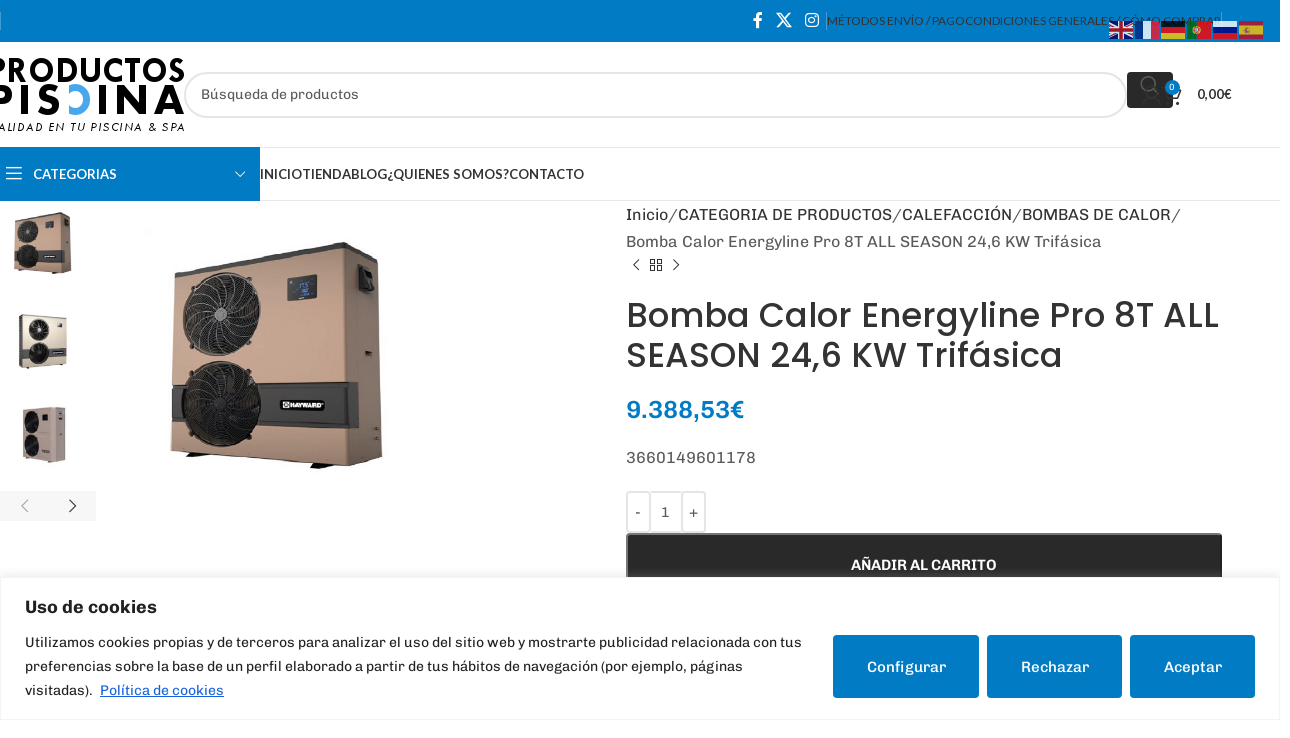

--- FILE ---
content_type: text/html; charset=UTF-8
request_url: https://productos-piscina.com/producto/bomba-calor-energyline-pro-8t-all-season-246-kw-trifasica/
body_size: 302503
content:
<!DOCTYPE html>
<html lang="es">
<head>
	<meta charset="UTF-8">
	<link rel="profile" href="https://gmpg.org/xfn/11">
	<link rel="pingback" href="https://productos-piscina.com/xmlrpc.php">

	<meta name='robots' content='index, follow, max-image-preview:large, max-snippet:-1, max-video-preview:-1' />

	<!-- This site is optimized with the Yoast SEO plugin v26.7 - https://yoast.com/wordpress/plugins/seo/ -->
	<title>Bomba Calor Energyline Pro 8T ALL SEASON 24,6 KW Trifásica - Productos Piscina</title>
	<link rel="canonical" href="https://productos-piscina.com/producto/bomba-calor-energyline-pro-8t-all-season-246-kw-trifasica/" />
	<meta property="og:locale" content="es_ES" />
	<meta property="og:type" content="article" />
	<meta property="og:title" content="Bomba Calor Energyline Pro 8T ALL SEASON 24,6 KW Trifásica - Productos Piscina" />
	<meta property="og:description" content="3660149601178" />
	<meta property="og:url" content="https://productos-piscina.com/producto/bomba-calor-energyline-pro-8t-all-season-246-kw-trifasica/" />
	<meta property="og:site_name" content="Productos Piscina" />
	<meta property="article:modified_time" content="2024-05-21T11:31:24+00:00" />
	<meta property="og:image" content="https://productos-piscina.com/wp-content/uploads/2023/11/bomb_cl_pro7t.jpg" />
	<meta property="og:image:width" content="500" />
	<meta property="og:image:height" content="546" />
	<meta property="og:image:type" content="image/jpeg" />
	<meta name="twitter:card" content="summary_large_image" />
	<meta name="twitter:site" content="@ProdPiscina" />
	<meta name="twitter:label1" content="Tiempo de lectura" />
	<meta name="twitter:data1" content="1 minuto" />
	<script type="application/ld+json" class="yoast-schema-graph">{"@context":"https://schema.org","@graph":[{"@type":"WebPage","@id":"https://productos-piscina.com/producto/bomba-calor-energyline-pro-8t-all-season-246-kw-trifasica/","url":"https://productos-piscina.com/producto/bomba-calor-energyline-pro-8t-all-season-246-kw-trifasica/","name":"Bomba Calor Energyline Pro 8T ALL SEASON 24,6 KW Trifásica - Productos Piscina","isPartOf":{"@id":"https://productos-piscina.com/#website"},"primaryImageOfPage":{"@id":"https://productos-piscina.com/producto/bomba-calor-energyline-pro-8t-all-season-246-kw-trifasica/#primaryimage"},"image":{"@id":"https://productos-piscina.com/producto/bomba-calor-energyline-pro-8t-all-season-246-kw-trifasica/#primaryimage"},"thumbnailUrl":"https://productos-piscina.com/wp-content/uploads/2023/11/bomb_cl_pro7t.jpg","datePublished":"2024-05-13T09:12:59+00:00","dateModified":"2024-05-21T11:31:24+00:00","breadcrumb":{"@id":"https://productos-piscina.com/producto/bomba-calor-energyline-pro-8t-all-season-246-kw-trifasica/#breadcrumb"},"inLanguage":"es","potentialAction":[{"@type":"ReadAction","target":["https://productos-piscina.com/producto/bomba-calor-energyline-pro-8t-all-season-246-kw-trifasica/"]}]},{"@type":"ImageObject","inLanguage":"es","@id":"https://productos-piscina.com/producto/bomba-calor-energyline-pro-8t-all-season-246-kw-trifasica/#primaryimage","url":"https://productos-piscina.com/wp-content/uploads/2023/11/bomb_cl_pro7t.jpg","contentUrl":"https://productos-piscina.com/wp-content/uploads/2023/11/bomb_cl_pro7t.jpg","width":500,"height":546},{"@type":"BreadcrumbList","@id":"https://productos-piscina.com/producto/bomba-calor-energyline-pro-8t-all-season-246-kw-trifasica/#breadcrumb","itemListElement":[{"@type":"ListItem","position":1,"name":"Portada","item":"https://productos-piscina.com/"},{"@type":"ListItem","position":2,"name":"Tienda","item":"https://productos-piscina.com/tienda/"},{"@type":"ListItem","position":3,"name":"Bomba Calor Energyline Pro 8T ALL SEASON 24,6 KW Trifásica"}]},{"@type":"WebSite","@id":"https://productos-piscina.com/#website","url":"https://productos-piscina.com/","name":"Productos Piscina","description":"Productos de calidad para piscinas y spas.","publisher":{"@id":"https://productos-piscina.com/#organization"},"potentialAction":[{"@type":"SearchAction","target":{"@type":"EntryPoint","urlTemplate":"https://productos-piscina.com/?s={search_term_string}"},"query-input":{"@type":"PropertyValueSpecification","valueRequired":true,"valueName":"search_term_string"}}],"inLanguage":"es"},{"@type":"Organization","@id":"https://productos-piscina.com/#organization","name":"Productos Piscina","url":"https://productos-piscina.com/","logo":{"@type":"ImageObject","inLanguage":"es","@id":"https://productos-piscina.com/#/schema/logo/image/","url":"https://productos-piscina.com/wp-content/uploads/2023/05/logo-header-productos-piscina.png","contentUrl":"https://productos-piscina.com/wp-content/uploads/2023/05/logo-header-productos-piscina.png","width":194,"height":80,"caption":"Productos Piscina"},"image":{"@id":"https://productos-piscina.com/#/schema/logo/image/"},"sameAs":["https://x.com/ProdPiscina","https://www.instagram.com/productos.piscina/"]}]}</script>
	<!-- / Yoast SEO plugin. -->


<link rel='dns-prefetch' href='//www.googletagmanager.com' />
<link rel='dns-prefetch' href='//fonts.googleapis.com' />
<link rel="alternate" type="application/rss+xml" title="Productos Piscina &raquo; Feed" href="https://productos-piscina.com/feed/" />
<link rel="alternate" type="application/rss+xml" title="Productos Piscina &raquo; Feed de los comentarios" href="https://productos-piscina.com/comments/feed/" />
<link rel="alternate" title="oEmbed (JSON)" type="application/json+oembed" href="https://productos-piscina.com/wp-json/oembed/1.0/embed?url=https%3A%2F%2Fproductos-piscina.com%2Fproducto%2Fbomba-calor-energyline-pro-8t-all-season-246-kw-trifasica%2F" />
<link rel="alternate" title="oEmbed (XML)" type="text/xml+oembed" href="https://productos-piscina.com/wp-json/oembed/1.0/embed?url=https%3A%2F%2Fproductos-piscina.com%2Fproducto%2Fbomba-calor-energyline-pro-8t-all-season-246-kw-trifasica%2F&#038;format=xml" />
<style id='wp-img-auto-sizes-contain-inline-css' type='text/css'>
img:is([sizes=auto i],[sizes^="auto," i]){contain-intrinsic-size:3000px 1500px}
/*# sourceURL=wp-img-auto-sizes-contain-inline-css */
</style>
<link rel='stylesheet' id='wdp_cart-summary-css' href='https://productos-piscina.com/wp-content/plugins/advanced-dynamic-pricing-for-woocommerce/BaseVersion/assets/css/cart-summary.css?ver=4.10.5' type='text/css' media='all' />
<link rel='stylesheet' id='wp-block-library-css' href='https://productos-piscina.com/wp-includes/css/dist/block-library/style.min.css?ver=6.9' type='text/css' media='all' />
<style id='safe-svg-svg-icon-style-inline-css' type='text/css'>
.safe-svg-cover{text-align:center}.safe-svg-cover .safe-svg-inside{display:inline-block;max-width:100%}.safe-svg-cover svg{fill:currentColor;height:100%;max-height:100%;max-width:100%;width:100%}

/*# sourceURL=https://productos-piscina.com/wp-content/plugins/safe-svg/dist/safe-svg-block-frontend.css */
</style>
<style id='global-styles-inline-css' type='text/css'>
:root{--wp--preset--aspect-ratio--square: 1;--wp--preset--aspect-ratio--4-3: 4/3;--wp--preset--aspect-ratio--3-4: 3/4;--wp--preset--aspect-ratio--3-2: 3/2;--wp--preset--aspect-ratio--2-3: 2/3;--wp--preset--aspect-ratio--16-9: 16/9;--wp--preset--aspect-ratio--9-16: 9/16;--wp--preset--color--black: #000000;--wp--preset--color--cyan-bluish-gray: #abb8c3;--wp--preset--color--white: #ffffff;--wp--preset--color--pale-pink: #f78da7;--wp--preset--color--vivid-red: #cf2e2e;--wp--preset--color--luminous-vivid-orange: #ff6900;--wp--preset--color--luminous-vivid-amber: #fcb900;--wp--preset--color--light-green-cyan: #7bdcb5;--wp--preset--color--vivid-green-cyan: #00d084;--wp--preset--color--pale-cyan-blue: #8ed1fc;--wp--preset--color--vivid-cyan-blue: #0693e3;--wp--preset--color--vivid-purple: #9b51e0;--wp--preset--gradient--vivid-cyan-blue-to-vivid-purple: linear-gradient(135deg,rgb(6,147,227) 0%,rgb(155,81,224) 100%);--wp--preset--gradient--light-green-cyan-to-vivid-green-cyan: linear-gradient(135deg,rgb(122,220,180) 0%,rgb(0,208,130) 100%);--wp--preset--gradient--luminous-vivid-amber-to-luminous-vivid-orange: linear-gradient(135deg,rgb(252,185,0) 0%,rgb(255,105,0) 100%);--wp--preset--gradient--luminous-vivid-orange-to-vivid-red: linear-gradient(135deg,rgb(255,105,0) 0%,rgb(207,46,46) 100%);--wp--preset--gradient--very-light-gray-to-cyan-bluish-gray: linear-gradient(135deg,rgb(238,238,238) 0%,rgb(169,184,195) 100%);--wp--preset--gradient--cool-to-warm-spectrum: linear-gradient(135deg,rgb(74,234,220) 0%,rgb(151,120,209) 20%,rgb(207,42,186) 40%,rgb(238,44,130) 60%,rgb(251,105,98) 80%,rgb(254,248,76) 100%);--wp--preset--gradient--blush-light-purple: linear-gradient(135deg,rgb(255,206,236) 0%,rgb(152,150,240) 100%);--wp--preset--gradient--blush-bordeaux: linear-gradient(135deg,rgb(254,205,165) 0%,rgb(254,45,45) 50%,rgb(107,0,62) 100%);--wp--preset--gradient--luminous-dusk: linear-gradient(135deg,rgb(255,203,112) 0%,rgb(199,81,192) 50%,rgb(65,88,208) 100%);--wp--preset--gradient--pale-ocean: linear-gradient(135deg,rgb(255,245,203) 0%,rgb(182,227,212) 50%,rgb(51,167,181) 100%);--wp--preset--gradient--electric-grass: linear-gradient(135deg,rgb(202,248,128) 0%,rgb(113,206,126) 100%);--wp--preset--gradient--midnight: linear-gradient(135deg,rgb(2,3,129) 0%,rgb(40,116,252) 100%);--wp--preset--font-size--small: 13px;--wp--preset--font-size--medium: 20px;--wp--preset--font-size--large: 36px;--wp--preset--font-size--x-large: 42px;--wp--preset--spacing--20: 0.44rem;--wp--preset--spacing--30: 0.67rem;--wp--preset--spacing--40: 1rem;--wp--preset--spacing--50: 1.5rem;--wp--preset--spacing--60: 2.25rem;--wp--preset--spacing--70: 3.38rem;--wp--preset--spacing--80: 5.06rem;--wp--preset--shadow--natural: 6px 6px 9px rgba(0, 0, 0, 0.2);--wp--preset--shadow--deep: 12px 12px 50px rgba(0, 0, 0, 0.4);--wp--preset--shadow--sharp: 6px 6px 0px rgba(0, 0, 0, 0.2);--wp--preset--shadow--outlined: 6px 6px 0px -3px rgb(255, 255, 255), 6px 6px rgb(0, 0, 0);--wp--preset--shadow--crisp: 6px 6px 0px rgb(0, 0, 0);}:where(body) { margin: 0; }.wp-site-blocks > .alignleft { float: left; margin-right: 2em; }.wp-site-blocks > .alignright { float: right; margin-left: 2em; }.wp-site-blocks > .aligncenter { justify-content: center; margin-left: auto; margin-right: auto; }:where(.is-layout-flex){gap: 0.5em;}:where(.is-layout-grid){gap: 0.5em;}.is-layout-flow > .alignleft{float: left;margin-inline-start: 0;margin-inline-end: 2em;}.is-layout-flow > .alignright{float: right;margin-inline-start: 2em;margin-inline-end: 0;}.is-layout-flow > .aligncenter{margin-left: auto !important;margin-right: auto !important;}.is-layout-constrained > .alignleft{float: left;margin-inline-start: 0;margin-inline-end: 2em;}.is-layout-constrained > .alignright{float: right;margin-inline-start: 2em;margin-inline-end: 0;}.is-layout-constrained > .aligncenter{margin-left: auto !important;margin-right: auto !important;}.is-layout-constrained > :where(:not(.alignleft):not(.alignright):not(.alignfull)){margin-left: auto !important;margin-right: auto !important;}body .is-layout-flex{display: flex;}.is-layout-flex{flex-wrap: wrap;align-items: center;}.is-layout-flex > :is(*, div){margin: 0;}body .is-layout-grid{display: grid;}.is-layout-grid > :is(*, div){margin: 0;}body{padding-top: 0px;padding-right: 0px;padding-bottom: 0px;padding-left: 0px;}a:where(:not(.wp-element-button)){text-decoration: none;}:root :where(.wp-element-button, .wp-block-button__link){background-color: #32373c;border-width: 0;color: #fff;font-family: inherit;font-size: inherit;font-style: inherit;font-weight: inherit;letter-spacing: inherit;line-height: inherit;padding-top: calc(0.667em + 2px);padding-right: calc(1.333em + 2px);padding-bottom: calc(0.667em + 2px);padding-left: calc(1.333em + 2px);text-decoration: none;text-transform: inherit;}.has-black-color{color: var(--wp--preset--color--black) !important;}.has-cyan-bluish-gray-color{color: var(--wp--preset--color--cyan-bluish-gray) !important;}.has-white-color{color: var(--wp--preset--color--white) !important;}.has-pale-pink-color{color: var(--wp--preset--color--pale-pink) !important;}.has-vivid-red-color{color: var(--wp--preset--color--vivid-red) !important;}.has-luminous-vivid-orange-color{color: var(--wp--preset--color--luminous-vivid-orange) !important;}.has-luminous-vivid-amber-color{color: var(--wp--preset--color--luminous-vivid-amber) !important;}.has-light-green-cyan-color{color: var(--wp--preset--color--light-green-cyan) !important;}.has-vivid-green-cyan-color{color: var(--wp--preset--color--vivid-green-cyan) !important;}.has-pale-cyan-blue-color{color: var(--wp--preset--color--pale-cyan-blue) !important;}.has-vivid-cyan-blue-color{color: var(--wp--preset--color--vivid-cyan-blue) !important;}.has-vivid-purple-color{color: var(--wp--preset--color--vivid-purple) !important;}.has-black-background-color{background-color: var(--wp--preset--color--black) !important;}.has-cyan-bluish-gray-background-color{background-color: var(--wp--preset--color--cyan-bluish-gray) !important;}.has-white-background-color{background-color: var(--wp--preset--color--white) !important;}.has-pale-pink-background-color{background-color: var(--wp--preset--color--pale-pink) !important;}.has-vivid-red-background-color{background-color: var(--wp--preset--color--vivid-red) !important;}.has-luminous-vivid-orange-background-color{background-color: var(--wp--preset--color--luminous-vivid-orange) !important;}.has-luminous-vivid-amber-background-color{background-color: var(--wp--preset--color--luminous-vivid-amber) !important;}.has-light-green-cyan-background-color{background-color: var(--wp--preset--color--light-green-cyan) !important;}.has-vivid-green-cyan-background-color{background-color: var(--wp--preset--color--vivid-green-cyan) !important;}.has-pale-cyan-blue-background-color{background-color: var(--wp--preset--color--pale-cyan-blue) !important;}.has-vivid-cyan-blue-background-color{background-color: var(--wp--preset--color--vivid-cyan-blue) !important;}.has-vivid-purple-background-color{background-color: var(--wp--preset--color--vivid-purple) !important;}.has-black-border-color{border-color: var(--wp--preset--color--black) !important;}.has-cyan-bluish-gray-border-color{border-color: var(--wp--preset--color--cyan-bluish-gray) !important;}.has-white-border-color{border-color: var(--wp--preset--color--white) !important;}.has-pale-pink-border-color{border-color: var(--wp--preset--color--pale-pink) !important;}.has-vivid-red-border-color{border-color: var(--wp--preset--color--vivid-red) !important;}.has-luminous-vivid-orange-border-color{border-color: var(--wp--preset--color--luminous-vivid-orange) !important;}.has-luminous-vivid-amber-border-color{border-color: var(--wp--preset--color--luminous-vivid-amber) !important;}.has-light-green-cyan-border-color{border-color: var(--wp--preset--color--light-green-cyan) !important;}.has-vivid-green-cyan-border-color{border-color: var(--wp--preset--color--vivid-green-cyan) !important;}.has-pale-cyan-blue-border-color{border-color: var(--wp--preset--color--pale-cyan-blue) !important;}.has-vivid-cyan-blue-border-color{border-color: var(--wp--preset--color--vivid-cyan-blue) !important;}.has-vivid-purple-border-color{border-color: var(--wp--preset--color--vivid-purple) !important;}.has-vivid-cyan-blue-to-vivid-purple-gradient-background{background: var(--wp--preset--gradient--vivid-cyan-blue-to-vivid-purple) !important;}.has-light-green-cyan-to-vivid-green-cyan-gradient-background{background: var(--wp--preset--gradient--light-green-cyan-to-vivid-green-cyan) !important;}.has-luminous-vivid-amber-to-luminous-vivid-orange-gradient-background{background: var(--wp--preset--gradient--luminous-vivid-amber-to-luminous-vivid-orange) !important;}.has-luminous-vivid-orange-to-vivid-red-gradient-background{background: var(--wp--preset--gradient--luminous-vivid-orange-to-vivid-red) !important;}.has-very-light-gray-to-cyan-bluish-gray-gradient-background{background: var(--wp--preset--gradient--very-light-gray-to-cyan-bluish-gray) !important;}.has-cool-to-warm-spectrum-gradient-background{background: var(--wp--preset--gradient--cool-to-warm-spectrum) !important;}.has-blush-light-purple-gradient-background{background: var(--wp--preset--gradient--blush-light-purple) !important;}.has-blush-bordeaux-gradient-background{background: var(--wp--preset--gradient--blush-bordeaux) !important;}.has-luminous-dusk-gradient-background{background: var(--wp--preset--gradient--luminous-dusk) !important;}.has-pale-ocean-gradient-background{background: var(--wp--preset--gradient--pale-ocean) !important;}.has-electric-grass-gradient-background{background: var(--wp--preset--gradient--electric-grass) !important;}.has-midnight-gradient-background{background: var(--wp--preset--gradient--midnight) !important;}.has-small-font-size{font-size: var(--wp--preset--font-size--small) !important;}.has-medium-font-size{font-size: var(--wp--preset--font-size--medium) !important;}.has-large-font-size{font-size: var(--wp--preset--font-size--large) !important;}.has-x-large-font-size{font-size: var(--wp--preset--font-size--x-large) !important;}
:where(.wp-block-post-template.is-layout-flex){gap: 1.25em;}:where(.wp-block-post-template.is-layout-grid){gap: 1.25em;}
:where(.wp-block-term-template.is-layout-flex){gap: 1.25em;}:where(.wp-block-term-template.is-layout-grid){gap: 1.25em;}
:where(.wp-block-columns.is-layout-flex){gap: 2em;}:where(.wp-block-columns.is-layout-grid){gap: 2em;}
:root :where(.wp-block-pullquote){font-size: 1.5em;line-height: 1.6;}
/*# sourceURL=global-styles-inline-css */
</style>
<style id='woocommerce-inline-inline-css' type='text/css'>
.woocommerce form .form-row .required { visibility: visible; }
/*# sourceURL=woocommerce-inline-inline-css */
</style>
<link rel='stylesheet' id='elementor-frontend-css' href='https://productos-piscina.com/wp-content/uploads/elementor/css/custom-frontend.min.css?ver=1768268983' type='text/css' media='all' />
<style id='elementor-frontend-inline-css' type='text/css'>
.elementor-kit-5{--e-global-color-primary:#CC3C47;--e-global-color-text:#5A5A5A;--e-global-color-accent:#F23C3C;--e-global-typography-primary-font-family:"Chivo";--e-global-typography-primary-font-weight:600;--e-global-typography-secondary-font-family:"Chivo";--e-global-typography-secondary-font-weight:400;--e-global-typography-text-font-family:"Chivo";--e-global-typography-text-font-size:16px;--e-global-typography-text-font-weight:400;--e-global-typography-text-line-height:1.7em;--e-global-typography-accent-font-family:"Chivo";--e-global-typography-accent-font-weight:500;color:var( --e-global-color-text );font-family:var( --e-global-typography-text-font-family ), Sans-serif;font-size:var( --e-global-typography-text-font-size );font-weight:var( --e-global-typography-text-font-weight );line-height:var( --e-global-typography-text-line-height );}.elementor-kit-5 button,.elementor-kit-5 input[type="button"],.elementor-kit-5 input[type="submit"],.elementor-kit-5 .elementor-button{background-color:#292929;font-size:15px;border-radius:4px 4px 4px 4px;padding:1.15em 2.1em 1.15em 2.1em;}.elementor-kit-5 button:hover,.elementor-kit-5 button:focus,.elementor-kit-5 input[type="button"]:hover,.elementor-kit-5 input[type="button"]:focus,.elementor-kit-5 input[type="submit"]:hover,.elementor-kit-5 input[type="submit"]:focus,.elementor-kit-5 .elementor-button:hover,.elementor-kit-5 .elementor-button:focus{background-color:var( --e-global-color-primary );}.elementor-kit-5 e-page-transition{background-color:#FFBC7D;}.elementor-kit-5 a{font-family:"Chivo", Sans-serif;}.elementor-section.elementor-section-boxed > .elementor-container{max-width:1170px;}.e-con{--container-max-width:1170px;}.elementor-widget:not(:last-child){margin-block-end:0px;}.elementor-element{--widgets-spacing:0px 0px;--widgets-spacing-row:0px;--widgets-spacing-column:0px;}{}h1.entry-title{display:var(--page-title-display);}@media(max-width:1199px){.elementor-kit-5{font-size:var( --e-global-typography-text-font-size );line-height:var( --e-global-typography-text-line-height );}.elementor-section.elementor-section-boxed > .elementor-container{max-width:1024px;}.e-con{--container-max-width:1024px;}}@media(max-width:767px){.elementor-kit-5{font-size:var( --e-global-typography-text-font-size );line-height:var( --e-global-typography-text-line-height );}.elementor-section.elementor-section-boxed > .elementor-container{max-width:767px;}.e-con{--container-max-width:767px;}}
.elementor-4601 .elementor-element.elementor-element-db0f5df:not(.elementor-motion-effects-element-type-background), .elementor-4601 .elementor-element.elementor-element-db0f5df > .elementor-motion-effects-container > .elementor-motion-effects-layer{background-color:#001c38;}.elementor-4601 .elementor-element.elementor-element-db0f5df{transition:background 0.3s, border 0.3s, border-radius 0.3s, box-shadow 0.3s;padding:70px 0px 70px 0px;}.elementor-4601 .elementor-element.elementor-element-db0f5df > .elementor-background-overlay{transition:background 0.3s, border-radius 0.3s, opacity 0.3s;}.elementor-4601 .elementor-element.elementor-element-c56d9c3 > .elementor-element-populated{margin:0px 60px 0px 10px;--e-column-margin-right:60px;--e-column-margin-left:10px;}.elementor-4601 .elementor-element.elementor-element-3b376b21 > .elementor-widget-container{background-color:#FFFFFF;padding:0px 0px 0px 0px;}.elementor-4601 .elementor-element.elementor-element-3b376b21 img{width:827px;}.elementor-4601 .elementor-element.elementor-element-26c87142{font-size:14px;font-weight:300;color:rgba(255,255,255,0.65);}.elementor-4601 .elementor-element.elementor-element-69d0f544{--grid-template-columns:repeat(0, auto);--icon-size:15px;--grid-column-gap:9px;--grid-row-gap:0px;}.elementor-4601 .elementor-element.elementor-element-69d0f544 .elementor-widget-container{text-align:left;}.elementor-4601 .elementor-element.elementor-element-69d0f544 > .elementor-widget-container{padding:20px 0px 0px 0px;}.elementor-4601 .elementor-element.elementor-element-69d0f544 .elementor-social-icon{background-color:rgba(255,255,255,0.21);--icon-padding:0.6em;}.elementor-4601 .elementor-element.elementor-element-69d0f544 .elementor-social-icon i{color:#ffffff;}.elementor-4601 .elementor-element.elementor-element-69d0f544 .elementor-social-icon svg{fill:#ffffff;}.elementor-4601 .elementor-element.elementor-element-69d0f544 .elementor-social-icon:hover{background-color:#ffffff;}.elementor-4601 .elementor-element.elementor-element-69d0f544 .elementor-social-icon:hover i{color:#001c38;}.elementor-4601 .elementor-element.elementor-element-69d0f544 .elementor-social-icon:hover svg{fill:#001c38;}.elementor-bc-flex-widget .elementor-4601 .elementor-element.elementor-element-105e82ef.elementor-column .elementor-widget-wrap{align-items:flex-start;}.elementor-4601 .elementor-element.elementor-element-105e82ef.elementor-column.elementor-element[data-element_type="column"] > .elementor-widget-wrap.elementor-element-populated{align-content:flex-start;align-items:flex-start;}.elementor-4601 .elementor-element.elementor-element-7cd51d7e{text-align:start;}.elementor-4601 .elementor-element.elementor-element-7cd51d7e .elementor-heading-title{font-size:18px;font-weight:500;color:#ffffff;}.elementor-4601 .elementor-element.elementor-element-6eb9f44 .elementor-nav-menu--main .elementor-item{color:#FFFFFF;fill:#FFFFFF;}.elementor-bc-flex-widget .elementor-4601 .elementor-element.elementor-element-1af17709.elementor-column .elementor-widget-wrap{align-items:flex-start;}.elementor-4601 .elementor-element.elementor-element-1af17709.elementor-column.elementor-element[data-element_type="column"] > .elementor-widget-wrap.elementor-element-populated{align-content:flex-start;align-items:flex-start;}.elementor-4601 .elementor-element.elementor-element-5215ef25{text-align:start;}.elementor-4601 .elementor-element.elementor-element-5215ef25 .elementor-heading-title{font-size:18px;font-weight:500;color:#ffffff;}.elementor-4601 .elementor-element.elementor-element-896ee7d .elementor-nav-menu--main .elementor-item{color:#FFFFFF;fill:#FFFFFF;}.elementor-bc-flex-widget .elementor-4601 .elementor-element.elementor-element-64aeb4c.elementor-column .elementor-widget-wrap{align-items:flex-start;}.elementor-4601 .elementor-element.elementor-element-64aeb4c.elementor-column.elementor-element[data-element_type="column"] > .elementor-widget-wrap.elementor-element-populated{align-content:flex-start;align-items:flex-start;}.elementor-4601 .elementor-element.elementor-element-3acdc57{text-align:start;}.elementor-4601 .elementor-element.elementor-element-3acdc57 .elementor-heading-title{font-size:18px;font-weight:500;color:#ffffff;}.elementor-4601 .elementor-element.elementor-element-c354c53 .elementor-nav-menu--main .elementor-item{color:#FFFFFF;fill:#FFFFFF;}.elementor-4601 .elementor-element.elementor-element-bb94e9d:not(.elementor-motion-effects-element-type-background), .elementor-4601 .elementor-element.elementor-element-bb94e9d > .elementor-motion-effects-container > .elementor-motion-effects-layer{background-color:#001c38;}.elementor-4601 .elementor-element.elementor-element-bb94e9d{transition:background 0.3s, border 0.3s, border-radius 0.3s, box-shadow 0.3s;padding:70px 0px 70px 0px;}.elementor-4601 .elementor-element.elementor-element-bb94e9d > .elementor-background-overlay{transition:background 0.3s, border-radius 0.3s, opacity 0.3s;}.elementor-4601 .elementor-element.elementor-element-7498812 > .elementor-element-populated{margin:0px 0px 0px 26px;--e-column-margin-right:0px;--e-column-margin-left:26px;}.elementor-4601 .elementor-element.elementor-element-de11e20{width:var( --container-widget-width, 100.004% );max-width:100.004%;--container-widget-width:100.004%;--container-widget-flex-grow:0;}.elementor-4601 .elementor-element.elementor-element-de11e20 > .elementor-widget-container{background-color:#FFFFFF;padding:10px 10px 10px 10px;}.elementor-4601 .elementor-element.elementor-element-de11e20 img{width:827px;}.elementor-4601 .elementor-element.elementor-element-11d8f5b{text-align:start;font-size:14px;font-weight:300;color:rgba(255,255,255,0.65);}.elementor-4601 .elementor-element.elementor-element-fa5df8d{--grid-template-columns:repeat(0, auto);--icon-size:15px;--grid-column-gap:9px;--grid-row-gap:0px;}.elementor-4601 .elementor-element.elementor-element-fa5df8d .elementor-widget-container{text-align:left;}.elementor-4601 .elementor-element.elementor-element-fa5df8d > .elementor-widget-container{padding:20px 0px 0px 0px;}.elementor-4601 .elementor-element.elementor-element-fa5df8d .elementor-social-icon{background-color:rgba(255,255,255,0.21);--icon-padding:0.6em;}.elementor-4601 .elementor-element.elementor-element-fa5df8d .elementor-social-icon i{color:#ffffff;}.elementor-4601 .elementor-element.elementor-element-fa5df8d .elementor-social-icon svg{fill:#ffffff;}.elementor-4601 .elementor-element.elementor-element-fa5df8d .elementor-social-icon:hover{background-color:#ffffff;}.elementor-4601 .elementor-element.elementor-element-fa5df8d .elementor-social-icon:hover i{color:#001c38;}.elementor-4601 .elementor-element.elementor-element-fa5df8d .elementor-social-icon:hover svg{fill:#001c38;}.elementor-bc-flex-widget .elementor-4601 .elementor-element.elementor-element-029a1eb.elementor-column .elementor-widget-wrap{align-items:flex-start;}.elementor-4601 .elementor-element.elementor-element-029a1eb.elementor-column.elementor-element[data-element_type="column"] > .elementor-widget-wrap.elementor-element-populated{align-content:flex-start;align-items:flex-start;}.elementor-4601 .elementor-element.elementor-element-029a1eb > .elementor-element-populated{margin:0px 0px 0px 38px;--e-column-margin-right:0px;--e-column-margin-left:38px;}.elementor-4601 .elementor-element.elementor-element-73a618c{text-align:start;}.elementor-4601 .elementor-element.elementor-element-73a618c .elementor-heading-title{font-size:18px;font-weight:500;color:#ffffff;}.elementor-4601 .elementor-element.elementor-element-0f0ce95 .elementor-nav-menu--main .elementor-item{color:#FFFFFF;fill:#FFFFFF;padding-left:0px;padding-right:0px;}.elementor-bc-flex-widget .elementor-4601 .elementor-element.elementor-element-3033eaa.elementor-column .elementor-widget-wrap{align-items:flex-start;}.elementor-4601 .elementor-element.elementor-element-3033eaa.elementor-column.elementor-element[data-element_type="column"] > .elementor-widget-wrap.elementor-element-populated{align-content:flex-start;align-items:flex-start;}.elementor-4601 .elementor-element.elementor-element-36e4e5b{text-align:start;}.elementor-4601 .elementor-element.elementor-element-36e4e5b .elementor-heading-title{font-size:18px;font-weight:500;color:#ffffff;}.elementor-4601 .elementor-element.elementor-element-b9c360f .elementor-nav-menu--main .elementor-item{color:#FFFFFF;fill:#FFFFFF;padding-left:0px;padding-right:0px;}.elementor-bc-flex-widget .elementor-4601 .elementor-element.elementor-element-98e9147.elementor-column .elementor-widget-wrap{align-items:flex-start;}.elementor-4601 .elementor-element.elementor-element-98e9147.elementor-column.elementor-element[data-element_type="column"] > .elementor-widget-wrap.elementor-element-populated{align-content:flex-start;align-items:flex-start;}.elementor-4601 .elementor-element.elementor-element-569f3aa{text-align:start;}.elementor-4601 .elementor-element.elementor-element-569f3aa .elementor-heading-title{font-size:18px;font-weight:500;color:#ffffff;}.elementor-4601 .elementor-element.elementor-element-ff26351 .elementor-nav-menu--main .elementor-item{color:#FFFFFF;fill:#FFFFFF;padding-left:0px;padding-right:0px;}.elementor-4601 .elementor-element.elementor-element-5469d91{text-align:start;}.elementor-4601 .elementor-element.elementor-element-5c6c4c6e > .elementor-container > .elementor-column > .elementor-widget-wrap{align-content:center;align-items:center;}.elementor-4601 .elementor-element.elementor-element-5c6c4c6e:not(.elementor-motion-effects-element-type-background), .elementor-4601 .elementor-element.elementor-element-5c6c4c6e > .elementor-motion-effects-container > .elementor-motion-effects-layer{background-color:#001c38;}.elementor-4601 .elementor-element.elementor-element-5c6c4c6e > .elementor-container{min-height:50px;}.elementor-4601 .elementor-element.elementor-element-5c6c4c6e{border-style:solid;border-width:1px 0px 0px 0px;border-color:rgba(255,255,255,0.19);transition:background 0.3s, border 0.3s, border-radius 0.3s, box-shadow 0.3s;}.elementor-4601 .elementor-element.elementor-element-5c6c4c6e > .elementor-background-overlay{transition:background 0.3s, border-radius 0.3s, opacity 0.3s;}.elementor-4601 .elementor-element.elementor-element-67cda149{text-align:center;}.elementor-4601 .elementor-element.elementor-element-67cda149 .elementor-heading-title{font-size:12px;font-weight:300;color:#adadad;}.elementor-theme-builder-content-area{height:400px;}.elementor-location-header:before, .elementor-location-footer:before{content:"";display:table;clear:both;}@media(max-width:1199px) and (min-width:768px){.elementor-4601 .elementor-element.elementor-element-c56d9c3{width:35%;}.elementor-4601 .elementor-element.elementor-element-105e82ef{width:20%;}.elementor-4601 .elementor-element.elementor-element-1af17709{width:20%;}.elementor-4601 .elementor-element.elementor-element-64aeb4c{width:20%;}.elementor-4601 .elementor-element.elementor-element-7498812{width:35%;}.elementor-4601 .elementor-element.elementor-element-029a1eb{width:20%;}.elementor-4601 .elementor-element.elementor-element-3033eaa{width:20%;}.elementor-4601 .elementor-element.elementor-element-98e9147{width:20%;}}@media(max-width:1199px){.elementor-4601 .elementor-element.elementor-element-db0f5df{padding:50px 20px 50px 20px;}.elementor-4601 .elementor-element.elementor-element-c56d9c3 > .elementor-element-populated{margin:0% 15% 0% 0%;--e-column-margin-right:15%;--e-column-margin-left:0%;}.elementor-4601 .elementor-element.elementor-element-69d0f544{--icon-size:10px;}.elementor-4601 .elementor-element.elementor-element-6eb9f44 .elementor-nav-menu--main .elementor-item{padding-left:0px;padding-right:0px;}.elementor-4601 .elementor-element.elementor-element-896ee7d .elementor-nav-menu--main .elementor-item{padding-left:0px;padding-right:0px;}.elementor-4601 .elementor-element.elementor-element-c354c53 .elementor-nav-menu--main .elementor-item{padding-left:0px;padding-right:0px;}.elementor-4601 .elementor-element.elementor-element-bb94e9d{padding:50px 20px 50px 20px;}.elementor-4601 .elementor-element.elementor-element-7498812 > .elementor-element-populated{margin:0% 15% 0% 0%;--e-column-margin-right:15%;--e-column-margin-left:0%;}.elementor-4601 .elementor-element.elementor-element-fa5df8d{--icon-size:10px;}.elementor-4601 .elementor-element.elementor-element-5c6c4c6e{padding:10px 20px 10px 20px;}}@media(max-width:767px){.elementor-4601 .elementor-element.elementor-element-db0f5df{padding:35px 20px 35px 20px;}.elementor-4601 .elementor-element.elementor-element-c56d9c3 > .elementor-element-populated{margin:0px 0px 50px 0px;--e-column-margin-right:0px;--e-column-margin-left:0px;padding:0px 0px 0px 0px;}.elementor-4601 .elementor-element.elementor-element-3b376b21{text-align:center;}.elementor-4601 .elementor-element.elementor-element-3b376b21 img{width:502px;}.elementor-4601 .elementor-element.elementor-element-26c87142{text-align:start;}.elementor-4601 .elementor-element.elementor-element-69d0f544 .elementor-widget-container{text-align:center;}.elementor-4601 .elementor-element.elementor-element-105e82ef{width:100%;}.elementor-4601 .elementor-element.elementor-element-105e82ef > .elementor-element-populated{padding:0px 0px 0px 0px;}.elementor-4601 .elementor-element.elementor-element-7cd51d7e{text-align:start;}.elementor-4601 .elementor-element.elementor-element-1af17709{width:100%;}.elementor-4601 .elementor-element.elementor-element-1af17709 > .elementor-element-populated{padding:0px 0px 0px 0px;}.elementor-4601 .elementor-element.elementor-element-5215ef25 > .elementor-widget-container{margin:20px 0px 0px 0px;}.elementor-4601 .elementor-element.elementor-element-5215ef25{text-align:start;}.elementor-4601 .elementor-element.elementor-element-64aeb4c{width:100%;}.elementor-4601 .elementor-element.elementor-element-64aeb4c > .elementor-element-populated{padding:0px 0px 0px 0px;}.elementor-4601 .elementor-element.elementor-element-3acdc57 > .elementor-widget-container{margin:20px 0px 0px 0px;}.elementor-4601 .elementor-element.elementor-element-3acdc57{text-align:start;}.elementor-4601 .elementor-element.elementor-element-bb94e9d{padding:35px 20px 35px 20px;}.elementor-4601 .elementor-element.elementor-element-7498812 > .elementor-element-populated{margin:0px 0px 50px 0px;--e-column-margin-right:0px;--e-column-margin-left:0px;padding:0px 0px 0px 0px;}.elementor-4601 .elementor-element.elementor-element-de11e20{text-align:center;}.elementor-4601 .elementor-element.elementor-element-de11e20 img{width:502px;}.elementor-4601 .elementor-element.elementor-element-11d8f5b{text-align:start;}.elementor-4601 .elementor-element.elementor-element-fa5df8d .elementor-widget-container{text-align:center;}.elementor-4601 .elementor-element.elementor-element-029a1eb{width:100%;}.elementor-4601 .elementor-element.elementor-element-029a1eb > .elementor-element-populated{padding:0px 0px 0px 0px;}.elementor-4601 .elementor-element.elementor-element-73a618c{text-align:center;}.elementor-4601 .elementor-element.elementor-element-3033eaa{width:100%;}.elementor-4601 .elementor-element.elementor-element-3033eaa > .elementor-element-populated{padding:0px 0px 0px 0px;}.elementor-4601 .elementor-element.elementor-element-36e4e5b{text-align:center;}.elementor-4601 .elementor-element.elementor-element-98e9147{width:100%;}.elementor-4601 .elementor-element.elementor-element-98e9147 > .elementor-element-populated{padding:0px 0px 0px 0px;}.elementor-4601 .elementor-element.elementor-element-569f3aa{text-align:center;}.elementor-4601 .elementor-element.elementor-element-5c6c4c6e{padding:30px 20px 20px 20px;}.elementor-4601 .elementor-element.elementor-element-3824df81 > .elementor-element-populated{margin:0px 0px 0px 0px;--e-column-margin-right:0px;--e-column-margin-left:0px;padding:0px 0px 0px 0px;}.elementor-4601 .elementor-element.elementor-element-67cda149{text-align:center;}}
/*# sourceURL=elementor-frontend-inline-css */
</style>
<link rel='stylesheet' id='widget-image-css' href='https://productos-piscina.com/wp-content/plugins/elementor/assets/css/widget-image.min.css?ver=3.34.1' type='text/css' media='all' />
<link rel='stylesheet' id='widget-social-icons-css' href='https://productos-piscina.com/wp-content/plugins/elementor/assets/css/widget-social-icons.min.css?ver=3.34.1' type='text/css' media='all' />
<link rel='stylesheet' id='e-apple-webkit-css' href='https://productos-piscina.com/wp-content/uploads/elementor/css/custom-apple-webkit.min.css?ver=1768268983' type='text/css' media='all' />
<link rel='stylesheet' id='widget-heading-css' href='https://productos-piscina.com/wp-content/plugins/elementor/assets/css/widget-heading.min.css?ver=3.34.1' type='text/css' media='all' />
<link rel='stylesheet' id='widget-nav-menu-css' href='https://productos-piscina.com/wp-content/uploads/elementor/css/custom-pro-widget-nav-menu.min.css?ver=1768268983' type='text/css' media='all' />
<link rel='stylesheet' id='elementor-icons-css' href='https://productos-piscina.com/wp-content/plugins/elementor/assets/lib/eicons/css/elementor-icons.min.css?ver=5.45.0' type='text/css' media='all' />
<link rel='stylesheet' id='font-awesome-5-all-css' href='https://productos-piscina.com/wp-content/plugins/elementor/assets/lib/font-awesome/css/all.min.css?ver=3.34.1' type='text/css' media='all' />
<link rel='stylesheet' id='font-awesome-4-shim-css' href='https://productos-piscina.com/wp-content/plugins/elementor/assets/lib/font-awesome/css/v4-shims.min.css?ver=3.34.1' type='text/css' media='all' />
<link rel='stylesheet' id='woodmart-style-css' href='https://productos-piscina.com/wp-content/themes/woodmart/css/parts/base.min.css?ver=8.1.1' type='text/css' media='all' />
<link rel='stylesheet' id='wd-helpers-wpb-elem-css' href='https://productos-piscina.com/wp-content/themes/woodmart/css/parts/helpers-wpb-elem.min.css?ver=8.1.1' type='text/css' media='all' />
<link rel='stylesheet' id='wd-elementor-base-css' href='https://productos-piscina.com/wp-content/themes/woodmart/css/parts/int-elem-base.min.css?ver=8.1.1' type='text/css' media='all' />
<link rel='stylesheet' id='wd-elementor-pro-base-css' href='https://productos-piscina.com/wp-content/themes/woodmart/css/parts/int-elementor-pro.min.css?ver=8.1.1' type='text/css' media='all' />
<link rel='stylesheet' id='wd-woocommerce-base-css' href='https://productos-piscina.com/wp-content/themes/woodmart/css/parts/woocommerce-base.min.css?ver=8.1.1' type='text/css' media='all' />
<link rel='stylesheet' id='wd-mod-star-rating-css' href='https://productos-piscina.com/wp-content/themes/woodmart/css/parts/mod-star-rating.min.css?ver=8.1.1' type='text/css' media='all' />
<link rel='stylesheet' id='wd-woocommerce-block-notices-css' href='https://productos-piscina.com/wp-content/themes/woodmart/css/parts/woo-mod-block-notices.min.css?ver=8.1.1' type='text/css' media='all' />
<link rel='stylesheet' id='wd-woo-mod-quantity-css' href='https://productos-piscina.com/wp-content/themes/woodmart/css/parts/woo-mod-quantity.min.css?ver=8.1.1' type='text/css' media='all' />
<link rel='stylesheet' id='wd-woo-single-prod-el-base-css' href='https://productos-piscina.com/wp-content/themes/woodmart/css/parts/woo-single-prod-el-base.min.css?ver=8.1.1' type='text/css' media='all' />
<link rel='stylesheet' id='wd-woo-mod-stock-status-css' href='https://productos-piscina.com/wp-content/themes/woodmart/css/parts/woo-mod-stock-status.min.css?ver=8.1.1' type='text/css' media='all' />
<link rel='stylesheet' id='wd-woo-mod-shop-attributes-css' href='https://productos-piscina.com/wp-content/themes/woodmart/css/parts/woo-mod-shop-attributes.min.css?ver=8.1.1' type='text/css' media='all' />
<link rel='stylesheet' id='wd-wp-blocks-css' href='https://productos-piscina.com/wp-content/themes/woodmart/css/parts/wp-blocks.min.css?ver=8.1.1' type='text/css' media='all' />
<link rel='stylesheet' id='child-style-css' href='https://productos-piscina.com/wp-content/themes/woodmart-child/style.css?ver=8.1.1' type='text/css' media='all' />
<link rel='stylesheet' id='wd-header-base-css' href='https://productos-piscina.com/wp-content/themes/woodmart/css/parts/header-base.min.css?ver=8.1.1' type='text/css' media='all' />
<link rel='stylesheet' id='wd-mod-tools-css' href='https://productos-piscina.com/wp-content/themes/woodmart/css/parts/mod-tools.min.css?ver=8.1.1' type='text/css' media='all' />
<link rel='stylesheet' id='wd-header-elements-base-css' href='https://productos-piscina.com/wp-content/themes/woodmart/css/parts/header-el-base.min.css?ver=8.1.1' type='text/css' media='all' />
<link rel='stylesheet' id='wd-social-icons-css' href='https://productos-piscina.com/wp-content/themes/woodmart/css/parts/el-social-icons.min.css?ver=8.1.1' type='text/css' media='all' />
<link rel='stylesheet' id='wd-header-search-css' href='https://productos-piscina.com/wp-content/themes/woodmart/css/parts/header-el-search.min.css?ver=8.1.1' type='text/css' media='all' />
<link rel='stylesheet' id='wd-header-search-form-css' href='https://productos-piscina.com/wp-content/themes/woodmart/css/parts/header-el-search-form.min.css?ver=8.1.1' type='text/css' media='all' />
<link rel='stylesheet' id='wd-wd-search-results-css' href='https://productos-piscina.com/wp-content/themes/woodmart/css/parts/wd-search-results.min.css?ver=8.1.1' type='text/css' media='all' />
<link rel='stylesheet' id='wd-wd-search-form-css' href='https://productos-piscina.com/wp-content/themes/woodmart/css/parts/wd-search-form.min.css?ver=8.1.1' type='text/css' media='all' />
<link rel='stylesheet' id='wd-woo-mod-login-form-css' href='https://productos-piscina.com/wp-content/themes/woodmart/css/parts/woo-mod-login-form.min.css?ver=8.1.1' type='text/css' media='all' />
<link rel='stylesheet' id='wd-header-my-account-css' href='https://productos-piscina.com/wp-content/themes/woodmart/css/parts/header-el-my-account.min.css?ver=8.1.1' type='text/css' media='all' />
<link rel='stylesheet' id='wd-header-cart-side-css' href='https://productos-piscina.com/wp-content/themes/woodmart/css/parts/header-el-cart-side.min.css?ver=8.1.1' type='text/css' media='all' />
<link rel='stylesheet' id='wd-header-cart-css' href='https://productos-piscina.com/wp-content/themes/woodmart/css/parts/header-el-cart.min.css?ver=8.1.1' type='text/css' media='all' />
<link rel='stylesheet' id='wd-widget-shopping-cart-css' href='https://productos-piscina.com/wp-content/themes/woodmart/css/parts/woo-widget-shopping-cart.min.css?ver=8.1.1' type='text/css' media='all' />
<link rel='stylesheet' id='wd-widget-product-list-css' href='https://productos-piscina.com/wp-content/themes/woodmart/css/parts/woo-widget-product-list.min.css?ver=8.1.1' type='text/css' media='all' />
<link rel='stylesheet' id='wd-header-mobile-nav-dropdown-css' href='https://productos-piscina.com/wp-content/themes/woodmart/css/parts/header-el-mobile-nav-dropdown.min.css?ver=8.1.1' type='text/css' media='all' />
<link rel='stylesheet' id='wd-header-categories-nav-css' href='https://productos-piscina.com/wp-content/themes/woodmart/css/parts/header-el-category-nav.min.css?ver=8.1.1' type='text/css' media='all' />
<link rel='stylesheet' id='wd-mod-nav-vertical-css' href='https://productos-piscina.com/wp-content/themes/woodmart/css/parts/mod-nav-vertical.min.css?ver=8.1.1' type='text/css' media='all' />
<link rel='stylesheet' id='wd-mod-nav-vertical-design-default-css' href='https://productos-piscina.com/wp-content/themes/woodmart/css/parts/mod-nav-vertical-design-default.min.css?ver=8.1.1' type='text/css' media='all' />
<link rel='stylesheet' id='wd-page-title-css' href='https://productos-piscina.com/wp-content/themes/woodmart/css/parts/page-title.min.css?ver=8.1.1' type='text/css' media='all' />
<link rel='stylesheet' id='wd-woo-single-prod-predefined-css' href='https://productos-piscina.com/wp-content/themes/woodmart/css/parts/woo-single-prod-predefined.min.css?ver=8.1.1' type='text/css' media='all' />
<link rel='stylesheet' id='wd-woo-single-prod-and-quick-view-predefined-css' href='https://productos-piscina.com/wp-content/themes/woodmart/css/parts/woo-single-prod-and-quick-view-predefined.min.css?ver=8.1.1' type='text/css' media='all' />
<link rel='stylesheet' id='wd-woo-single-prod-el-tabs-predefined-css' href='https://productos-piscina.com/wp-content/themes/woodmart/css/parts/woo-single-prod-el-tabs-predefined.min.css?ver=8.1.1' type='text/css' media='all' />
<link rel='stylesheet' id='wd-woo-single-prod-el-gallery-css' href='https://productos-piscina.com/wp-content/themes/woodmart/css/parts/woo-single-prod-el-gallery.min.css?ver=8.1.1' type='text/css' media='all' />
<link rel='stylesheet' id='wd-woo-single-prod-el-gallery-opt-thumb-left-desktop-css' href='https://productos-piscina.com/wp-content/themes/woodmart/css/parts/woo-single-prod-el-gallery-opt-thumb-left-desktop.min.css?ver=8.1.1' type='text/css' media='all' />
<link rel='stylesheet' id='wd-swiper-css' href='https://productos-piscina.com/wp-content/themes/woodmart/css/parts/lib-swiper.min.css?ver=8.1.1' type='text/css' media='all' />
<link rel='stylesheet' id='wd-swiper-arrows-css' href='https://productos-piscina.com/wp-content/themes/woodmart/css/parts/lib-swiper-arrows.min.css?ver=8.1.1' type='text/css' media='all' />
<link rel='stylesheet' id='wd-woo-single-prod-el-navigation-css' href='https://productos-piscina.com/wp-content/themes/woodmart/css/parts/woo-single-prod-el-navigation.min.css?ver=8.1.1' type='text/css' media='all' />
<link rel='stylesheet' id='wd-tabs-css' href='https://productos-piscina.com/wp-content/themes/woodmart/css/parts/el-tabs.min.css?ver=8.1.1' type='text/css' media='all' />
<link rel='stylesheet' id='wd-woo-single-prod-el-tabs-opt-layout-tabs-css' href='https://productos-piscina.com/wp-content/themes/woodmart/css/parts/woo-single-prod-el-tabs-opt-layout-tabs.min.css?ver=8.1.1' type='text/css' media='all' />
<link rel='stylesheet' id='wd-accordion-css' href='https://productos-piscina.com/wp-content/themes/woodmart/css/parts/el-accordion.min.css?ver=8.1.1' type='text/css' media='all' />
<link rel='stylesheet' id='wd-accordion-elem-wpb-css' href='https://productos-piscina.com/wp-content/themes/woodmart/css/parts/el-accordion-wpb-elem.min.css?ver=8.1.1' type='text/css' media='all' />
<link rel='stylesheet' id='wd-image-gallery-css' href='https://productos-piscina.com/wp-content/themes/woodmart/css/parts/el-gallery.min.css?ver=8.1.1' type='text/css' media='all' />
<link rel='stylesheet' id='wd-text-block-css' href='https://productos-piscina.com/wp-content/themes/woodmart/css/parts/el-text-block.min.css?ver=8.1.1' type='text/css' media='all' />
<link rel='stylesheet' id='wd-product-loop-css' href='https://productos-piscina.com/wp-content/themes/woodmart/css/parts/woo-product-loop.min.css?ver=8.1.1' type='text/css' media='all' />
<link rel='stylesheet' id='wd-product-loop-standard-css' href='https://productos-piscina.com/wp-content/themes/woodmart/css/parts/woo-product-loop-standard.min.css?ver=8.1.1' type='text/css' media='all' />
<link rel='stylesheet' id='wd-woo-mod-add-btn-replace-css' href='https://productos-piscina.com/wp-content/themes/woodmart/css/parts/woo-mod-add-btn-replace.min.css?ver=8.1.1' type='text/css' media='all' />
<link rel='stylesheet' id='wd-woo-opt-products-shadow-css' href='https://productos-piscina.com/wp-content/themes/woodmart/css/parts/woo-opt-products-shadow.min.css?ver=8.1.1' type='text/css' media='all' />
<link rel='stylesheet' id='wd-woo-opt-stretch-cont-css' href='https://productos-piscina.com/wp-content/themes/woodmart/css/parts/woo-opt-stretch-cont.min.css?ver=8.1.1' type='text/css' media='all' />
<link rel='stylesheet' id='wd-woo-opt-title-limit-css' href='https://productos-piscina.com/wp-content/themes/woodmart/css/parts/woo-opt-title-limit.min.css?ver=8.1.1' type='text/css' media='all' />
<link rel='stylesheet' id='wd-mfp-popup-css' href='https://productos-piscina.com/wp-content/themes/woodmart/css/parts/lib-magnific-popup.min.css?ver=8.1.1' type='text/css' media='all' />
<link rel='stylesheet' id='wd-swiper-pagin-css' href='https://productos-piscina.com/wp-content/themes/woodmart/css/parts/lib-swiper-pagin.min.css?ver=8.1.1' type='text/css' media='all' />
<link rel='stylesheet' id='wd-widget-collapse-css' href='https://productos-piscina.com/wp-content/themes/woodmart/css/parts/opt-widget-collapse.min.css?ver=8.1.1' type='text/css' media='all' />
<link rel='stylesheet' id='wd-footer-base-css' href='https://productos-piscina.com/wp-content/themes/woodmart/css/parts/footer-base.min.css?ver=8.1.1' type='text/css' media='all' />
<link rel='stylesheet' id='wd-scroll-top-css' href='https://productos-piscina.com/wp-content/themes/woodmart/css/parts/opt-scrolltotop.min.css?ver=8.1.1' type='text/css' media='all' />
<link rel='stylesheet' id='wd-header-my-account-sidebar-css' href='https://productos-piscina.com/wp-content/themes/woodmart/css/parts/header-el-my-account-sidebar.min.css?ver=8.1.1' type='text/css' media='all' />
<link rel='stylesheet' id='wd-bottom-toolbar-css' href='https://productos-piscina.com/wp-content/themes/woodmart/css/parts/opt-bottom-toolbar.min.css?ver=8.1.1' type='text/css' media='all' />
<link rel='stylesheet' id='xts-style-theme_settings_default-css' href='https://productos-piscina.com/wp-content/uploads/2025/04/xts-theme_settings_default-1744032697.css?ver=8.1.1' type='text/css' media='all' />
<link rel='stylesheet' id='xts-google-fonts-css' href='https://fonts.googleapis.com/css?family=Lato%3A400%2C700%7CPoppins%3A400%2C600%2C500%2C700&#038;ver=8.1.1' type='text/css' media='all' />
<link rel='stylesheet' id='elementor-gf-local-chivo-css' href='https://productos-piscina.com/wp-content/uploads/elementor/google-fonts/css/chivo.css?ver=1751372587' type='text/css' media='all' />
<link rel='stylesheet' id='elementor-icons-shared-0-css' href='https://productos-piscina.com/wp-content/plugins/elementor/assets/lib/font-awesome/css/fontawesome.min.css?ver=5.15.3' type='text/css' media='all' />
<link rel='stylesheet' id='elementor-icons-fa-brands-css' href='https://productos-piscina.com/wp-content/plugins/elementor/assets/lib/font-awesome/css/brands.min.css?ver=5.15.3' type='text/css' media='all' />
<link rel='stylesheet' id='elementor-icons-fa-solid-css' href='https://productos-piscina.com/wp-content/plugins/elementor/assets/lib/font-awesome/css/solid.min.css?ver=5.15.3' type='text/css' media='all' />
<link rel='stylesheet' id='wdp_pricing-table-css' href='https://productos-piscina.com/wp-content/plugins/advanced-dynamic-pricing-for-woocommerce/BaseVersion/assets/css/pricing-table.css?ver=4.10.5' type='text/css' media='all' />
<link rel='stylesheet' id='wdp_deals-table-css' href='https://productos-piscina.com/wp-content/plugins/advanced-dynamic-pricing-for-woocommerce/BaseVersion/assets/css/deals-table.css?ver=4.10.5' type='text/css' media='all' />
<script type="text/javascript" id="cookie-law-info-js-extra">
/* <![CDATA[ */
var _ckyConfig = {"_ipData":[],"_assetsURL":"https://productos-piscina.com/wp-content/plugins/cookie-law-info/lite/frontend/images/","_publicURL":"https://productos-piscina.com","_expiry":"365","_categories":[{"name":"Necessary","slug":"necessary","isNecessary":true,"ccpaDoNotSell":true,"cookies":[],"active":true,"defaultConsent":{"gdpr":true,"ccpa":true}},{"name":"Functional","slug":"functional","isNecessary":false,"ccpaDoNotSell":true,"cookies":[],"active":true,"defaultConsent":{"gdpr":false,"ccpa":false}},{"name":"Analytics","slug":"analytics","isNecessary":false,"ccpaDoNotSell":true,"cookies":[],"active":true,"defaultConsent":{"gdpr":false,"ccpa":false}},{"name":"Performance","slug":"performance","isNecessary":false,"ccpaDoNotSell":true,"cookies":[],"active":true,"defaultConsent":{"gdpr":false,"ccpa":false}},{"name":"Advertisement","slug":"advertisement","isNecessary":false,"ccpaDoNotSell":true,"cookies":[],"active":true,"defaultConsent":{"gdpr":false,"ccpa":false}}],"_activeLaw":"gdpr","_rootDomain":"","_block":"1","_showBanner":"1","_bannerConfig":{"settings":{"type":"banner","preferenceCenterType":"popup","position":"bottom","applicableLaw":"gdpr"},"behaviours":{"reloadBannerOnAccept":false,"loadAnalyticsByDefault":false,"animations":{"onLoad":"animate","onHide":"sticky"}},"config":{"revisitConsent":{"status":true,"tag":"revisit-consent","position":"bottom-left","meta":{"url":"#"},"styles":{"background-color":"#0056A7"},"elements":{"title":{"type":"text","tag":"revisit-consent-title","status":true,"styles":{"color":"#0056a7"}}}},"preferenceCenter":{"toggle":{"status":true,"tag":"detail-category-toggle","type":"toggle","states":{"active":{"styles":{"background-color":"#1863DC"}},"inactive":{"styles":{"background-color":"#D0D5D2"}}}}},"categoryPreview":{"status":false,"toggle":{"status":true,"tag":"detail-category-preview-toggle","type":"toggle","states":{"active":{"styles":{"background-color":"#1863DC"}},"inactive":{"styles":{"background-color":"#D0D5D2"}}}}},"videoPlaceholder":{"status":true,"styles":{"background-color":"#000000","border-color":"#000000","color":"#ffffff"}},"readMore":{"status":true,"tag":"readmore-button","type":"link","meta":{"noFollow":true,"newTab":true},"styles":{"color":"#1863DC","background-color":"transparent","border-color":"transparent"}},"showMore":{"status":true,"tag":"show-desc-button","type":"button","styles":{"color":"#1863DC"}},"showLess":{"status":true,"tag":"hide-desc-button","type":"button","styles":{"color":"#1863DC"}},"alwaysActive":{"status":true,"tag":"always-active","styles":{"color":"#008000"}},"manualLinks":{"status":true,"tag":"manual-links","type":"link","styles":{"color":"#1863DC"}},"auditTable":{"status":true},"optOption":{"status":true,"toggle":{"status":true,"tag":"optout-option-toggle","type":"toggle","states":{"active":{"styles":{"background-color":"#1863dc"}},"inactive":{"styles":{"background-color":"#FFFFFF"}}}}}}},"_version":"3.3.9.1","_logConsent":"1","_tags":[{"tag":"accept-button","styles":{"color":"#FFFFFF","background-color":"#007bc4","border-color":"#007bc4"}},{"tag":"reject-button","styles":{"color":"#ffffff","background-color":"#007bc4","border-color":"#007bc4"}},{"tag":"settings-button","styles":{"color":"#ffffff","background-color":"#007bc4","border-color":"#007bc4"}},{"tag":"readmore-button","styles":{"color":"#1863DC","background-color":"transparent","border-color":"transparent"}},{"tag":"donotsell-button","styles":{"color":"#1863DC","background-color":"transparent","border-color":"transparent"}},{"tag":"show-desc-button","styles":{"color":"#1863DC"}},{"tag":"hide-desc-button","styles":{"color":"#1863DC"}},{"tag":"cky-always-active","styles":[]},{"tag":"cky-link","styles":[]},{"tag":"accept-button","styles":{"color":"#FFFFFF","background-color":"#007bc4","border-color":"#007bc4"}},{"tag":"revisit-consent","styles":{"background-color":"#0056A7"}}],"_shortCodes":[{"key":"cky_readmore","content":"\u003Ca href=\"/refund_returns/\" class=\"cky-policy\" aria-label=\"Pol\u00edtica de cookies\" target=\"_blank\" rel=\"noopener\" data-cky-tag=\"readmore-button\"\u003EPol\u00edtica de cookies\u003C/a\u003E","tag":"readmore-button","status":true,"attributes":{"rel":"nofollow","target":"_blank"}},{"key":"cky_show_desc","content":"\u003Cbutton class=\"cky-show-desc-btn\" data-cky-tag=\"show-desc-button\" aria-label=\"Show more\"\u003EShow more\u003C/button\u003E","tag":"show-desc-button","status":true,"attributes":[]},{"key":"cky_hide_desc","content":"\u003Cbutton class=\"cky-show-desc-btn\" data-cky-tag=\"hide-desc-button\" aria-label=\"Show less\"\u003EShow less\u003C/button\u003E","tag":"hide-desc-button","status":true,"attributes":[]},{"key":"cky_optout_show_desc","content":"[cky_optout_show_desc]","tag":"optout-show-desc-button","status":true,"attributes":[]},{"key":"cky_optout_hide_desc","content":"[cky_optout_hide_desc]","tag":"optout-hide-desc-button","status":true,"attributes":[]},{"key":"cky_category_toggle_label","content":"[cky_{{status}}_category_label] [cky_preference_{{category_slug}}_title]","tag":"","status":true,"attributes":[]},{"key":"cky_enable_category_label","content":"Enable","tag":"","status":true,"attributes":[]},{"key":"cky_disable_category_label","content":"Disable","tag":"","status":true,"attributes":[]},{"key":"cky_video_placeholder","content":"\u003Cdiv class=\"video-placeholder-normal\" data-cky-tag=\"video-placeholder\" id=\"[UNIQUEID]\"\u003E\u003Cp class=\"video-placeholder-text-normal\" data-cky-tag=\"placeholder-title\"\u003EPlease accept cookies to access this content\u003C/p\u003E\u003C/div\u003E","tag":"","status":true,"attributes":[]},{"key":"cky_enable_optout_label","content":"Enable","tag":"","status":true,"attributes":[]},{"key":"cky_disable_optout_label","content":"Disable","tag":"","status":true,"attributes":[]},{"key":"cky_optout_toggle_label","content":"[cky_{{status}}_optout_label] [cky_optout_option_title]","tag":"","status":true,"attributes":[]},{"key":"cky_optout_option_title","content":"Do Not Sell or Share My Personal Information","tag":"","status":true,"attributes":[]},{"key":"cky_optout_close_label","content":"Close","tag":"","status":true,"attributes":[]},{"key":"cky_preference_close_label","content":"Close","tag":"","status":true,"attributes":[]}],"_rtl":"","_language":"en","_providersToBlock":[]};
var _ckyStyles = {"css":".cky-overlay{background: #000000; opacity: 0.4; position: fixed; top: 0; left: 0; width: 100%; height: 100%; z-index: 99999999;}.cky-hide{display: none;}.cky-btn-revisit-wrapper{display: flex; align-items: center; justify-content: center; background: #0056a7; width: 45px; height: 45px; border-radius: 50%; position: fixed; z-index: 999999; cursor: pointer;}.cky-revisit-bottom-left{bottom: 15px; left: 15px;}.cky-revisit-bottom-right{bottom: 15px; right: 15px;}.cky-btn-revisit-wrapper .cky-btn-revisit{display: flex; align-items: center; justify-content: center; background: none; border: none; cursor: pointer; position: relative; margin: 0; padding: 0;}.cky-btn-revisit-wrapper .cky-btn-revisit img{max-width: fit-content; margin: 0; height: 30px; width: 30px;}.cky-revisit-bottom-left:hover::before{content: attr(data-tooltip); position: absolute; background: #4e4b66; color: #ffffff; left: calc(100% + 7px); font-size: 12px; line-height: 16px; width: max-content; padding: 4px 8px; border-radius: 4px;}.cky-revisit-bottom-left:hover::after{position: absolute; content: \"\"; border: 5px solid transparent; left: calc(100% + 2px); border-left-width: 0; border-right-color: #4e4b66;}.cky-revisit-bottom-right:hover::before{content: attr(data-tooltip); position: absolute; background: #4e4b66; color: #ffffff; right: calc(100% + 7px); font-size: 12px; line-height: 16px; width: max-content; padding: 4px 8px; border-radius: 4px;}.cky-revisit-bottom-right:hover::after{position: absolute; content: \"\"; border: 5px solid transparent; right: calc(100% + 2px); border-right-width: 0; border-left-color: #4e4b66;}.cky-revisit-hide{display: none;}.cky-consent-container{position: fixed; width: 100%; box-sizing: border-box; z-index: 9999999;}.cky-consent-container .cky-consent-bar{background: #ffffff; border: 1px solid; padding: 16.5px 24px; box-shadow: 0 -1px 10px 0 #acabab4d;}.cky-banner-bottom{bottom: 0; left: 0;}.cky-banner-top{top: 0; left: 0;}.cky-custom-brand-logo-wrapper .cky-custom-brand-logo{width: 100px; height: auto; margin: 0 0 12px 0;}.cky-notice .cky-title{color: #212121; font-weight: 700; font-size: 18px; line-height: 24px; margin: 0 0 12px 0;}.cky-notice-group{display: flex; justify-content: space-between; align-items: center; font-size: 14px; line-height: 24px; font-weight: 400;}.cky-notice-des *,.cky-preference-content-wrapper *,.cky-accordion-header-des *,.cky-gpc-wrapper .cky-gpc-desc *{font-size: 14px;}.cky-notice-des{color: #212121; font-size: 14px; line-height: 24px; font-weight: 400;}.cky-notice-des img{height: 25px; width: 25px;}.cky-consent-bar .cky-notice-des p,.cky-gpc-wrapper .cky-gpc-desc p,.cky-preference-body-wrapper .cky-preference-content-wrapper p,.cky-accordion-header-wrapper .cky-accordion-header-des p,.cky-cookie-des-table li div:last-child p{color: inherit; margin-top: 0; overflow-wrap: break-word;}.cky-notice-des P:last-child,.cky-preference-content-wrapper p:last-child,.cky-cookie-des-table li div:last-child p:last-child,.cky-gpc-wrapper .cky-gpc-desc p:last-child{margin-bottom: 0;}.cky-notice-des a.cky-policy,.cky-notice-des button.cky-policy{font-size: 14px; color: #1863dc; white-space: nowrap; cursor: pointer; background: transparent; border: 1px solid; text-decoration: underline;}.cky-notice-des button.cky-policy{padding: 0;}.cky-notice-des a.cky-policy:focus-visible,.cky-notice-des button.cky-policy:focus-visible,.cky-preference-content-wrapper .cky-show-desc-btn:focus-visible,.cky-accordion-header .cky-accordion-btn:focus-visible,.cky-preference-header .cky-btn-close:focus-visible,.cky-switch input[type=\"checkbox\"]:focus-visible,.cky-footer-wrapper a:focus-visible,.cky-btn:focus-visible{outline: 2px solid #1863dc; outline-offset: 2px;}.cky-btn:focus:not(:focus-visible),.cky-accordion-header .cky-accordion-btn:focus:not(:focus-visible),.cky-preference-content-wrapper .cky-show-desc-btn:focus:not(:focus-visible),.cky-btn-revisit-wrapper .cky-btn-revisit:focus:not(:focus-visible),.cky-preference-header .cky-btn-close:focus:not(:focus-visible),.cky-consent-bar .cky-banner-btn-close:focus:not(:focus-visible){outline: 0;}button.cky-show-desc-btn:not(:hover):not(:active){color: #1863dc; background: transparent;}button.cky-accordion-btn:not(:hover):not(:active),button.cky-banner-btn-close:not(:hover):not(:active),button.cky-btn-close:not(:hover):not(:active),button.cky-btn-revisit:not(:hover):not(:active){background: transparent;}.cky-consent-bar button:hover,.cky-modal.cky-modal-open button:hover,.cky-consent-bar button:focus,.cky-modal.cky-modal-open button:focus{text-decoration: none;}.cky-notice-btn-wrapper{display: flex; justify-content: center; align-items: center; margin-left: 15px;}.cky-notice-btn-wrapper .cky-btn{text-shadow: none; box-shadow: none;}.cky-btn{font-size: 14px; font-family: inherit; line-height: 24px; padding: 8px 27px; font-weight: 500; margin: 0 8px 0 0; border-radius: 2px; white-space: nowrap; cursor: pointer; text-align: center; text-transform: none; min-height: 0;}.cky-btn:hover{opacity: 0.8;}.cky-btn-customize{color: #1863dc; background: transparent; border: 2px solid #1863dc;}.cky-btn-reject{color: #1863dc; background: transparent; border: 2px solid #1863dc;}.cky-btn-accept{background: #1863dc; color: #ffffff; border: 2px solid #1863dc;}.cky-btn:last-child{margin-right: 0;}@media (max-width: 768px){.cky-notice-group{display: block;}.cky-notice-btn-wrapper{margin-left: 0;}.cky-notice-btn-wrapper .cky-btn{flex: auto; max-width: 100%; margin-top: 10px; white-space: unset;}}@media (max-width: 576px){.cky-notice-btn-wrapper{flex-direction: column;}.cky-custom-brand-logo-wrapper, .cky-notice .cky-title, .cky-notice-des, .cky-notice-btn-wrapper{padding: 0 28px;}.cky-consent-container .cky-consent-bar{padding: 16.5px 0;}.cky-notice-des{max-height: 40vh; overflow-y: scroll;}.cky-notice-btn-wrapper .cky-btn{width: 100%; padding: 8px; margin-right: 0;}.cky-notice-btn-wrapper .cky-btn-accept{order: 1;}.cky-notice-btn-wrapper .cky-btn-reject{order: 3;}.cky-notice-btn-wrapper .cky-btn-customize{order: 2;}}@media (max-width: 425px){.cky-custom-brand-logo-wrapper, .cky-notice .cky-title, .cky-notice-des, .cky-notice-btn-wrapper{padding: 0 24px;}.cky-notice-btn-wrapper{flex-direction: column;}.cky-btn{width: 100%; margin: 10px 0 0 0;}.cky-notice-btn-wrapper .cky-btn-customize{order: 2;}.cky-notice-btn-wrapper .cky-btn-reject{order: 3;}.cky-notice-btn-wrapper .cky-btn-accept{order: 1; margin-top: 16px;}}@media (max-width: 352px){.cky-notice .cky-title{font-size: 16px;}.cky-notice-des *{font-size: 12px;}.cky-notice-des, .cky-btn{font-size: 12px;}}.cky-modal.cky-modal-open{display: flex; visibility: visible; -webkit-transform: translate(-50%, -50%); -moz-transform: translate(-50%, -50%); -ms-transform: translate(-50%, -50%); -o-transform: translate(-50%, -50%); transform: translate(-50%, -50%); top: 50%; left: 50%; transition: all 1s ease;}.cky-modal{box-shadow: 0 32px 68px rgba(0, 0, 0, 0.3); margin: 0 auto; position: fixed; max-width: 100%; background: #ffffff; top: 50%; box-sizing: border-box; border-radius: 6px; z-index: 999999999; color: #212121; -webkit-transform: translate(-50%, 100%); -moz-transform: translate(-50%, 100%); -ms-transform: translate(-50%, 100%); -o-transform: translate(-50%, 100%); transform: translate(-50%, 100%); visibility: hidden; transition: all 0s ease;}.cky-preference-center{max-height: 79vh; overflow: hidden; width: 845px; overflow: hidden; flex: 1 1 0; display: flex; flex-direction: column; border-radius: 6px;}.cky-preference-header{display: flex; align-items: center; justify-content: space-between; padding: 22px 24px; border-bottom: 1px solid;}.cky-preference-header .cky-preference-title{font-size: 18px; font-weight: 700; line-height: 24px;}.cky-preference-header .cky-btn-close{margin: 0; cursor: pointer; vertical-align: middle; padding: 0; background: none; border: none; width: auto; height: auto; min-height: 0; line-height: 0; text-shadow: none; box-shadow: none;}.cky-preference-header .cky-btn-close img{margin: 0; height: 10px; width: 10px;}.cky-preference-body-wrapper{padding: 0 24px; flex: 1; overflow: auto; box-sizing: border-box;}.cky-preference-content-wrapper,.cky-gpc-wrapper .cky-gpc-desc{font-size: 14px; line-height: 24px; font-weight: 400; padding: 12px 0;}.cky-preference-content-wrapper{border-bottom: 1px solid;}.cky-preference-content-wrapper img{height: 25px; width: 25px;}.cky-preference-content-wrapper .cky-show-desc-btn{font-size: 14px; font-family: inherit; color: #1863dc; text-decoration: none; line-height: 24px; padding: 0; margin: 0; white-space: nowrap; cursor: pointer; background: transparent; border-color: transparent; text-transform: none; min-height: 0; text-shadow: none; box-shadow: none;}.cky-accordion-wrapper{margin-bottom: 10px;}.cky-accordion{border-bottom: 1px solid;}.cky-accordion:last-child{border-bottom: none;}.cky-accordion .cky-accordion-item{display: flex; margin-top: 10px;}.cky-accordion .cky-accordion-body{display: none;}.cky-accordion.cky-accordion-active .cky-accordion-body{display: block; padding: 0 22px; margin-bottom: 16px;}.cky-accordion-header-wrapper{cursor: pointer; width: 100%;}.cky-accordion-item .cky-accordion-header{display: flex; justify-content: space-between; align-items: center;}.cky-accordion-header .cky-accordion-btn{font-size: 16px; font-family: inherit; color: #212121; line-height: 24px; background: none; border: none; font-weight: 700; padding: 0; margin: 0; cursor: pointer; text-transform: none; min-height: 0; text-shadow: none; box-shadow: none;}.cky-accordion-header .cky-always-active{color: #008000; font-weight: 600; line-height: 24px; font-size: 14px;}.cky-accordion-header-des{font-size: 14px; line-height: 24px; margin: 10px 0 16px 0;}.cky-accordion-chevron{margin-right: 22px; position: relative; cursor: pointer;}.cky-accordion-chevron-hide{display: none;}.cky-accordion .cky-accordion-chevron i::before{content: \"\"; position: absolute; border-right: 1.4px solid; border-bottom: 1.4px solid; border-color: inherit; height: 6px; width: 6px; -webkit-transform: rotate(-45deg); -moz-transform: rotate(-45deg); -ms-transform: rotate(-45deg); -o-transform: rotate(-45deg); transform: rotate(-45deg); transition: all 0.2s ease-in-out; top: 8px;}.cky-accordion.cky-accordion-active .cky-accordion-chevron i::before{-webkit-transform: rotate(45deg); -moz-transform: rotate(45deg); -ms-transform: rotate(45deg); -o-transform: rotate(45deg); transform: rotate(45deg);}.cky-audit-table{background: #f4f4f4; border-radius: 6px;}.cky-audit-table .cky-empty-cookies-text{color: inherit; font-size: 12px; line-height: 24px; margin: 0; padding: 10px;}.cky-audit-table .cky-cookie-des-table{font-size: 12px; line-height: 24px; font-weight: normal; padding: 15px 10px; border-bottom: 1px solid; border-bottom-color: inherit; margin: 0;}.cky-audit-table .cky-cookie-des-table:last-child{border-bottom: none;}.cky-audit-table .cky-cookie-des-table li{list-style-type: none; display: flex; padding: 3px 0;}.cky-audit-table .cky-cookie-des-table li:first-child{padding-top: 0;}.cky-cookie-des-table li div:first-child{width: 100px; font-weight: 600; word-break: break-word; word-wrap: break-word;}.cky-cookie-des-table li div:last-child{flex: 1; word-break: break-word; word-wrap: break-word; margin-left: 8px;}.cky-footer-shadow{display: block; width: 100%; height: 40px; background: linear-gradient(180deg, rgba(255, 255, 255, 0) 0%, #ffffff 100%); position: absolute; bottom: calc(100% - 1px);}.cky-footer-wrapper{position: relative;}.cky-prefrence-btn-wrapper{display: flex; flex-wrap: wrap; align-items: center; justify-content: center; padding: 22px 24px; border-top: 1px solid;}.cky-prefrence-btn-wrapper .cky-btn{flex: auto; max-width: 100%; text-shadow: none; box-shadow: none;}.cky-btn-preferences{color: #1863dc; background: transparent; border: 2px solid #1863dc;}.cky-preference-header,.cky-preference-body-wrapper,.cky-preference-content-wrapper,.cky-accordion-wrapper,.cky-accordion,.cky-accordion-wrapper,.cky-footer-wrapper,.cky-prefrence-btn-wrapper{border-color: inherit;}@media (max-width: 845px){.cky-modal{max-width: calc(100% - 16px);}}@media (max-width: 576px){.cky-modal{max-width: 100%;}.cky-preference-center{max-height: 100vh;}.cky-prefrence-btn-wrapper{flex-direction: column;}.cky-accordion.cky-accordion-active .cky-accordion-body{padding-right: 0;}.cky-prefrence-btn-wrapper .cky-btn{width: 100%; margin: 10px 0 0 0;}.cky-prefrence-btn-wrapper .cky-btn-reject{order: 3;}.cky-prefrence-btn-wrapper .cky-btn-accept{order: 1; margin-top: 0;}.cky-prefrence-btn-wrapper .cky-btn-preferences{order: 2;}}@media (max-width: 425px){.cky-accordion-chevron{margin-right: 15px;}.cky-notice-btn-wrapper{margin-top: 0;}.cky-accordion.cky-accordion-active .cky-accordion-body{padding: 0 15px;}}@media (max-width: 352px){.cky-preference-header .cky-preference-title{font-size: 16px;}.cky-preference-header{padding: 16px 24px;}.cky-preference-content-wrapper *, .cky-accordion-header-des *{font-size: 12px;}.cky-preference-content-wrapper, .cky-preference-content-wrapper .cky-show-more, .cky-accordion-header .cky-always-active, .cky-accordion-header-des, .cky-preference-content-wrapper .cky-show-desc-btn, .cky-notice-des a.cky-policy{font-size: 12px;}.cky-accordion-header .cky-accordion-btn{font-size: 14px;}}.cky-switch{display: flex;}.cky-switch input[type=\"checkbox\"]{position: relative; width: 44px; height: 24px; margin: 0; background: #d0d5d2; -webkit-appearance: none; border-radius: 50px; cursor: pointer; outline: 0; border: none; top: 0;}.cky-switch input[type=\"checkbox\"]:checked{background: #1863dc;}.cky-switch input[type=\"checkbox\"]:before{position: absolute; content: \"\"; height: 20px; width: 20px; left: 2px; bottom: 2px; border-radius: 50%; background-color: white; -webkit-transition: 0.4s; transition: 0.4s; margin: 0;}.cky-switch input[type=\"checkbox\"]:after{display: none;}.cky-switch input[type=\"checkbox\"]:checked:before{-webkit-transform: translateX(20px); -ms-transform: translateX(20px); transform: translateX(20px);}@media (max-width: 425px){.cky-switch input[type=\"checkbox\"]{width: 38px; height: 21px;}.cky-switch input[type=\"checkbox\"]:before{height: 17px; width: 17px;}.cky-switch input[type=\"checkbox\"]:checked:before{-webkit-transform: translateX(17px); -ms-transform: translateX(17px); transform: translateX(17px);}}.cky-consent-bar .cky-banner-btn-close{position: absolute; right: 9px; top: 5px; background: none; border: none; cursor: pointer; padding: 0; margin: 0; min-height: 0; line-height: 0; height: auto; width: auto; text-shadow: none; box-shadow: none;}.cky-consent-bar .cky-banner-btn-close img{height: 9px; width: 9px; margin: 0;}.cky-notice-btn-wrapper .cky-btn-do-not-sell{font-size: 14px; line-height: 24px; padding: 6px 0; margin: 0; font-weight: 500; background: none; border-radius: 2px; border: none; cursor: pointer; text-align: left; color: #1863dc; background: transparent; border-color: transparent; box-shadow: none; text-shadow: none;}.cky-consent-bar .cky-banner-btn-close:focus-visible,.cky-notice-btn-wrapper .cky-btn-do-not-sell:focus-visible,.cky-opt-out-btn-wrapper .cky-btn:focus-visible,.cky-opt-out-checkbox-wrapper input[type=\"checkbox\"].cky-opt-out-checkbox:focus-visible{outline: 2px solid #1863dc; outline-offset: 2px;}@media (max-width: 768px){.cky-notice-btn-wrapper{margin-left: 0; margin-top: 10px; justify-content: left;}.cky-notice-btn-wrapper .cky-btn-do-not-sell{padding: 0;}}@media (max-width: 352px){.cky-notice-btn-wrapper .cky-btn-do-not-sell, .cky-notice-des a.cky-policy{font-size: 12px;}}.cky-opt-out-wrapper{padding: 12px 0;}.cky-opt-out-wrapper .cky-opt-out-checkbox-wrapper{display: flex; align-items: center;}.cky-opt-out-checkbox-wrapper .cky-opt-out-checkbox-label{font-size: 16px; font-weight: 700; line-height: 24px; margin: 0 0 0 12px; cursor: pointer;}.cky-opt-out-checkbox-wrapper input[type=\"checkbox\"].cky-opt-out-checkbox{background-color: #ffffff; border: 1px solid black; width: 20px; height: 18.5px; margin: 0; -webkit-appearance: none; position: relative; display: flex; align-items: center; justify-content: center; border-radius: 2px; cursor: pointer;}.cky-opt-out-checkbox-wrapper input[type=\"checkbox\"].cky-opt-out-checkbox:checked{background-color: #1863dc; border: none;}.cky-opt-out-checkbox-wrapper input[type=\"checkbox\"].cky-opt-out-checkbox:checked::after{left: 6px; bottom: 4px; width: 7px; height: 13px; border: solid #ffffff; border-width: 0 3px 3px 0; border-radius: 2px; -webkit-transform: rotate(45deg); -ms-transform: rotate(45deg); transform: rotate(45deg); content: \"\"; position: absolute; box-sizing: border-box;}.cky-opt-out-checkbox-wrapper.cky-disabled .cky-opt-out-checkbox-label,.cky-opt-out-checkbox-wrapper.cky-disabled input[type=\"checkbox\"].cky-opt-out-checkbox{cursor: no-drop;}.cky-gpc-wrapper{margin: 0 0 0 32px;}.cky-footer-wrapper .cky-opt-out-btn-wrapper{display: flex; flex-wrap: wrap; align-items: center; justify-content: center; padding: 22px 24px;}.cky-opt-out-btn-wrapper .cky-btn{flex: auto; max-width: 100%; text-shadow: none; box-shadow: none;}.cky-opt-out-btn-wrapper .cky-btn-cancel{border: 1px solid #dedfe0; background: transparent; color: #858585;}.cky-opt-out-btn-wrapper .cky-btn-confirm{background: #1863dc; color: #ffffff; border: 1px solid #1863dc;}@media (max-width: 352px){.cky-opt-out-checkbox-wrapper .cky-opt-out-checkbox-label{font-size: 14px;}.cky-gpc-wrapper .cky-gpc-desc, .cky-gpc-wrapper .cky-gpc-desc *{font-size: 12px;}.cky-opt-out-checkbox-wrapper input[type=\"checkbox\"].cky-opt-out-checkbox{width: 16px; height: 16px;}.cky-opt-out-checkbox-wrapper input[type=\"checkbox\"].cky-opt-out-checkbox:checked::after{left: 5px; bottom: 4px; width: 3px; height: 9px;}.cky-gpc-wrapper{margin: 0 0 0 28px;}}.video-placeholder-youtube{background-size: 100% 100%; background-position: center; background-repeat: no-repeat; background-color: #b2b0b059; position: relative; display: flex; align-items: center; justify-content: center; max-width: 100%;}.video-placeholder-text-youtube{text-align: center; align-items: center; padding: 10px 16px; background-color: #000000cc; color: #ffffff; border: 1px solid; border-radius: 2px; cursor: pointer;}.video-placeholder-normal{background-image: url(\"/wp-content/plugins/cookie-law-info/lite/frontend/images/placeholder.svg\"); background-size: 80px; background-position: center; background-repeat: no-repeat; background-color: #b2b0b059; position: relative; display: flex; align-items: flex-end; justify-content: center; max-width: 100%;}.video-placeholder-text-normal{align-items: center; padding: 10px 16px; text-align: center; border: 1px solid; border-radius: 2px; cursor: pointer;}.cky-rtl{direction: rtl; text-align: right;}.cky-rtl .cky-banner-btn-close{left: 9px; right: auto;}.cky-rtl .cky-notice-btn-wrapper .cky-btn:last-child{margin-right: 8px;}.cky-rtl .cky-notice-btn-wrapper .cky-btn:first-child{margin-right: 0;}.cky-rtl .cky-notice-btn-wrapper{margin-left: 0; margin-right: 15px;}.cky-rtl .cky-prefrence-btn-wrapper .cky-btn{margin-right: 8px;}.cky-rtl .cky-prefrence-btn-wrapper .cky-btn:first-child{margin-right: 0;}.cky-rtl .cky-accordion .cky-accordion-chevron i::before{border: none; border-left: 1.4px solid; border-top: 1.4px solid; left: 12px;}.cky-rtl .cky-accordion.cky-accordion-active .cky-accordion-chevron i::before{-webkit-transform: rotate(-135deg); -moz-transform: rotate(-135deg); -ms-transform: rotate(-135deg); -o-transform: rotate(-135deg); transform: rotate(-135deg);}@media (max-width: 768px){.cky-rtl .cky-notice-btn-wrapper{margin-right: 0;}}@media (max-width: 576px){.cky-rtl .cky-notice-btn-wrapper .cky-btn:last-child{margin-right: 0;}.cky-rtl .cky-prefrence-btn-wrapper .cky-btn{margin-right: 0;}.cky-rtl .cky-accordion.cky-accordion-active .cky-accordion-body{padding: 0 22px 0 0;}}@media (max-width: 425px){.cky-rtl .cky-accordion.cky-accordion-active .cky-accordion-body{padding: 0 15px 0 0;}}.cky-rtl .cky-opt-out-btn-wrapper .cky-btn{margin-right: 12px;}.cky-rtl .cky-opt-out-btn-wrapper .cky-btn:first-child{margin-right: 0;}.cky-rtl .cky-opt-out-checkbox-wrapper .cky-opt-out-checkbox-label{margin: 0 12px 0 0;}"};
//# sourceURL=cookie-law-info-js-extra
/* ]]> */
</script>
<script type="text/javascript" src="https://productos-piscina.com/wp-content/plugins/cookie-law-info/lite/frontend/js/script.min.js?ver=3.3.9.1" id="cookie-law-info-js"></script>
<script type="text/javascript" src="https://productos-piscina.com/wp-includes/js/jquery/jquery.min.js?ver=3.7.1" id="jquery-core-js"></script>
<script type="text/javascript" src="https://productos-piscina.com/wp-includes/js/jquery/jquery-migrate.min.js?ver=3.4.1" id="jquery-migrate-js"></script>
<script type="text/javascript" src="https://productos-piscina.com/wp-content/plugins/woocommerce/assets/js/jquery-blockui/jquery.blockUI.min.js?ver=2.7.0-wc.10.4.3" id="wc-jquery-blockui-js" data-wp-strategy="defer"></script>
<script type="text/javascript" id="wc-add-to-cart-js-extra">
/* <![CDATA[ */
var wc_add_to_cart_params = {"ajax_url":"/wp-admin/admin-ajax.php","wc_ajax_url":"/?wc-ajax=%%endpoint%%","i18n_view_cart":"Ver carrito","cart_url":"https://productos-piscina.com/carrito/","is_cart":"","cart_redirect_after_add":"no"};
//# sourceURL=wc-add-to-cart-js-extra
/* ]]> */
</script>
<script type="text/javascript" src="https://productos-piscina.com/wp-content/plugins/woocommerce/assets/js/frontend/add-to-cart.min.js?ver=10.4.3" id="wc-add-to-cart-js" defer="defer" data-wp-strategy="defer"></script>
<script type="text/javascript" src="https://productos-piscina.com/wp-content/plugins/woocommerce/assets/js/zoom/jquery.zoom.min.js?ver=1.7.21-wc.10.4.3" id="wc-zoom-js" defer="defer" data-wp-strategy="defer"></script>
<script type="text/javascript" id="wc-single-product-js-extra">
/* <![CDATA[ */
var wc_single_product_params = {"i18n_required_rating_text":"Por favor elige una puntuaci\u00f3n","i18n_rating_options":["1 de 5 estrellas","2 de 5 estrellas","3 de 5 estrellas","4 de 5 estrellas","5 de 5 estrellas"],"i18n_product_gallery_trigger_text":"Ver galer\u00eda de im\u00e1genes a pantalla completa","review_rating_required":"yes","flexslider":{"rtl":false,"animation":"slide","smoothHeight":true,"directionNav":false,"controlNav":"thumbnails","slideshow":false,"animationSpeed":500,"animationLoop":false,"allowOneSlide":false},"zoom_enabled":"","zoom_options":[],"photoswipe_enabled":"","photoswipe_options":{"shareEl":false,"closeOnScroll":false,"history":false,"hideAnimationDuration":0,"showAnimationDuration":0},"flexslider_enabled":""};
//# sourceURL=wc-single-product-js-extra
/* ]]> */
</script>
<script type="text/javascript" src="https://productos-piscina.com/wp-content/plugins/woocommerce/assets/js/frontend/single-product.min.js?ver=10.4.3" id="wc-single-product-js" defer="defer" data-wp-strategy="defer"></script>
<script type="text/javascript" src="https://productos-piscina.com/wp-content/plugins/woocommerce/assets/js/js-cookie/js.cookie.min.js?ver=2.1.4-wc.10.4.3" id="wc-js-cookie-js" data-wp-strategy="defer"></script>
<script type="text/javascript" src="https://productos-piscina.com/wp-content/plugins/elementor/assets/lib/font-awesome/js/v4-shims.min.js?ver=3.34.1" id="font-awesome-4-shim-js"></script>

<!-- Fragmento de código de la etiqueta de Google (gtag.js) añadida por Site Kit -->
<!-- Fragmento de código de Google Analytics añadido por Site Kit -->
<script type="text/javascript" src="https://www.googletagmanager.com/gtag/js?id=GT-K4Z6F342" id="google_gtagjs-js" async></script>
<script type="text/javascript" id="google_gtagjs-js-after">
/* <![CDATA[ */
window.dataLayer = window.dataLayer || [];function gtag(){dataLayer.push(arguments);}
gtag("set","linker",{"domains":["productos-piscina.com"]});
gtag("js", new Date());
gtag("set", "developer_id.dZTNiMT", true);
gtag("config", "GT-K4Z6F342");
 window._googlesitekit = window._googlesitekit || {}; window._googlesitekit.throttledEvents = []; window._googlesitekit.gtagEvent = (name, data) => { var key = JSON.stringify( { name, data } ); if ( !! window._googlesitekit.throttledEvents[ key ] ) { return; } window._googlesitekit.throttledEvents[ key ] = true; setTimeout( () => { delete window._googlesitekit.throttledEvents[ key ]; }, 5 ); gtag( "event", name, { ...data, event_source: "site-kit" } ); }; 
//# sourceURL=google_gtagjs-js-after
/* ]]> */
</script>
<script type="text/javascript" src="https://productos-piscina.com/wp-content/themes/woodmart/js/libs/device.min.js?ver=8.1.1" id="wd-device-library-js"></script>
<script type="text/javascript" src="https://productos-piscina.com/wp-content/themes/woodmart/js/scripts/global/scrollBar.min.js?ver=8.1.1" id="wd-scrollbar-js"></script>
<link rel="https://api.w.org/" href="https://productos-piscina.com/wp-json/" /><link rel="alternate" title="JSON" type="application/json" href="https://productos-piscina.com/wp-json/wp/v2/product/15224" /><link rel="EditURI" type="application/rsd+xml" title="RSD" href="https://productos-piscina.com/xmlrpc.php?rsd" />
<meta name="generator" content="WordPress 6.9" />
<meta name="generator" content="WooCommerce 10.4.3" />
<link rel='shortlink' href='https://productos-piscina.com/?p=15224' />
<style id="cky-style-inline">[data-cky-tag]{visibility:hidden;}</style><meta name="generator" content="Site Kit by Google 1.170.0" /><!-- Google tag (gtag.js) --> <script async src="https://www.googletagmanager.com/gtag/js?id=G-H7ZLMVS1ZM"></script> <script> window.dataLayer = window.dataLayer || []; function gtag(){dataLayer.push(arguments);} gtag('js', new Date()); gtag('config', 'G-H7ZLMVS1ZM'); </script>
<!-- Google Tag Manager -->
<script>(function(w,d,s,l,i){w[l]=w[l]||[];w[l].push({'gtm.start':
new Date().getTime(),event:'gtm.js'});var f=d.getElementsByTagName(s)[0],
j=d.createElement(s),dl=l!='dataLayer'?'&l='+l:'';j.async=true;j.src=
'https://www.googletagmanager.com/gtm.js?id='+i+dl;f.parentNode.insertBefore(j,f);
})(window,document,'script','dataLayer','GTM-5CSTV5ZN');</script>
<!-- End Google Tag Manager --><meta name="ti-site-data" content="eyJyIjoiMTozOSE3OjQ2ITMwOjEyMSIsIm8iOiJodHRwczpcL1wvcHJvZHVjdG9zLXBpc2NpbmEuY29tXC93cC1hZG1pblwvYWRtaW4tYWpheC5waHA/YWN0aW9uPXRpX29ubGluZV91c2Vyc19nb29nbGUmYW1wO3A9JTJGcHJvZHVjdG8lMkZib21iYS1jYWxvci1lbmVyZ3lsaW5lLXByby04dC1hbGwtc2Vhc29uLTI0Ni1rdy10cmlmYXNpY2ElMkYmYW1wO193cG5vbmNlPTFkNmJiNzkzNGEifQ==" />					<meta name="viewport" content="width=device-width, initial-scale=1.0, maximum-scale=1.0, user-scalable=no">
										<noscript><style>.woocommerce-product-gallery{ opacity: 1 !important; }</style></noscript>
	<meta name="generator" content="Elementor 3.34.1; features: additional_custom_breakpoints; settings: css_print_method-internal, google_font-enabled, font_display-swap">
<style type="text/css">.recentcomments a{display:inline !important;padding:0 !important;margin:0 !important;}</style>        <style type="text/css">
            .wdp_bulk_table_content .wdp_pricing_table_caption { color: #6d6d6d ! important} .wdp_bulk_table_content table thead td { color: #6d6d6d ! important} .wdp_bulk_table_content table thead td { background-color: #efefef ! important} .wdp_bulk_table_content table thead td { higlight_background_color-color: #efefef ! important} .wdp_bulk_table_content table thead td { higlight_text_color: #6d6d6d ! important} .wdp_bulk_table_content table tbody td { color: #6d6d6d ! important} .wdp_bulk_table_content table tbody td { background-color: #ffffff ! important} .wdp_bulk_table_content .wdp_pricing_table_footer { color: #6d6d6d ! important}        </style>
        			<style>
				.e-con.e-parent:nth-of-type(n+4):not(.e-lazyloaded):not(.e-no-lazyload),
				.e-con.e-parent:nth-of-type(n+4):not(.e-lazyloaded):not(.e-no-lazyload) * {
					background-image: none !important;
				}
				@media screen and (max-height: 1024px) {
					.e-con.e-parent:nth-of-type(n+3):not(.e-lazyloaded):not(.e-no-lazyload),
					.e-con.e-parent:nth-of-type(n+3):not(.e-lazyloaded):not(.e-no-lazyload) * {
						background-image: none !important;
					}
				}
				@media screen and (max-height: 640px) {
					.e-con.e-parent:nth-of-type(n+2):not(.e-lazyloaded):not(.e-no-lazyload),
					.e-con.e-parent:nth-of-type(n+2):not(.e-lazyloaded):not(.e-no-lazyload) * {
						background-image: none !important;
					}
				}
			</style>
			<link rel="icon" href="https://productos-piscina.com/wp-content/uploads/2023/05/logo-header-productos-piscina-32x32.png" sizes="32x32" />
<link rel="icon" href="https://productos-piscina.com/wp-content/uploads/2023/05/logo-header-productos-piscina.png" sizes="192x192" />
<link rel="apple-touch-icon" href="https://productos-piscina.com/wp-content/uploads/2023/05/logo-header-productos-piscina.png" />
<meta name="msapplication-TileImage" content="https://productos-piscina.com/wp-content/uploads/2023/05/logo-header-productos-piscina.png" />
		<style type="text/css" id="wp-custom-css">
			.elementor.elementor-732 {
    display: none;
}
.wd-dropdown-menu.wd-dropdown.wd-design-sized.color-scheme-dark {
    display: none;
}
.wd-compare-btn.product-compare-button.wd-action-btn.wd-style-icon.wd-compare-icon {
    display: none;
}
.wd-wishlist-btn.wd-action-btn.wd-style-icon.wd-wishlist-icon {
    display: none;
}
.wd-compare-btn.product-compare-button.wd-action-btn.wd-style-text.wd-compare-icon {
    display: none;
}
.wd-wishlist-btn.wd-action-btn.wd-style-text.wd-wishlist-icon {
    display: none;
}
li#tab-title-wd_additional_tab {
    display: none;
}
.page-title-default {

    background-size: cover;
    background-position: center center;
}
.entry-meta.wd-entry-meta {
    display: none;
}
.breadcrumbs {
    display: none;
}
.wd-entry-meta {
    display: none;
    margin-bottom: 10px;
    margin-right: 10px;
    vertical-align: middle;
    font-weight: 400;
    font-size: 0;
}
img {
    max-height: 20rem; 
		height: 100%;
}
.product-grid-item :is(.product-image-link,.hover-img) img {
    width: auto;
}
.woocommerce-product-gallery img {
    width: auto !important;
    border-radius: var(--wd-brd-radius);
}
.product-wrapper .product-labels
{
	display: none;
}		</style>
		<style>
		
		</style>			<style id="wd-style-header_516727-css" data-type="wd-style-header_516727">
				:root{
	--wd-top-bar-h: 42px;
	--wd-top-bar-sm-h: 38px;
	--wd-top-bar-sticky-h: .00001px;
	--wd-top-bar-brd-w: .00001px;

	--wd-header-general-h: 105px;
	--wd-header-general-sm-h: 60px;
	--wd-header-general-sticky-h: .00001px;
	--wd-header-general-brd-w: 1px;

	--wd-header-bottom-h: 52px;
	--wd-header-bottom-sm-h: .00001px;
	--wd-header-bottom-sticky-h: .00001px;
	--wd-header-bottom-brd-w: 1px;

	--wd-header-clone-h: 60px;

	--wd-header-brd-w: calc(var(--wd-top-bar-brd-w) + var(--wd-header-general-brd-w) + var(--wd-header-bottom-brd-w));
	--wd-header-h: calc(var(--wd-top-bar-h) + var(--wd-header-general-h) + var(--wd-header-bottom-h) + var(--wd-header-brd-w));
	--wd-header-sticky-h: calc(var(--wd-top-bar-sticky-h) + var(--wd-header-general-sticky-h) + var(--wd-header-bottom-sticky-h) + var(--wd-header-clone-h) + var(--wd-header-brd-w));
	--wd-header-sm-h: calc(var(--wd-top-bar-sm-h) + var(--wd-header-general-sm-h) + var(--wd-header-bottom-sm-h) + var(--wd-header-brd-w));
}

.whb-top-bar .wd-dropdown {
	margin-top: 1px;
}

.whb-top-bar .wd-dropdown:after {
	height: 11px;
}




:root:has(.whb-general-header.whb-border-boxed) {
	--wd-header-general-brd-w: .00001px;
}

@media (max-width: 1024px) {
:root:has(.whb-general-header.whb-hidden-mobile) {
	--wd-header-general-brd-w: .00001px;
}
}

:root:has(.whb-header-bottom.whb-border-boxed) {
	--wd-header-bottom-brd-w: .00001px;
}

@media (max-width: 1024px) {
:root:has(.whb-header-bottom.whb-hidden-mobile) {
	--wd-header-bottom-brd-w: .00001px;
}
}

.whb-header-bottom .wd-dropdown {
	margin-top: 6px;
}

.whb-header-bottom .wd-dropdown:after {
	height: 16px;
}


.whb-clone.whb-sticked .wd-dropdown:not(.sub-sub-menu) {
	margin-top: 10px;
}

.whb-clone.whb-sticked .wd-dropdown:not(.sub-sub-menu):after {
	height: 20px;
}

		
.whb-top-bar {
	background-color: rgba(0, 123, 196, 1);
}

.whb-general-header {
	border-color: rgba(232, 232, 232, 1);border-bottom-width: 1px;border-bottom-style: solid;
}
.whb-wjlcubfdmlq3d7jvmt23 .menu-opener { background-color: rgba(0, 123, 196, 1); }
.whb-header-bottom {
	border-color: rgba(232, 232, 232, 1);border-bottom-width: 1px;border-bottom-style: solid;
}
			</style>
			</head>

<body class="wp-singular product-template-default single single-product postid-15224 wp-custom-logo wp-theme-woodmart wp-child-theme-woodmart-child theme-woodmart woocommerce woocommerce-page woocommerce-no-js wrapper-full-width  categories-accordion-on woodmart-ajax-shop-on sticky-toolbar-on elementor-default elementor-kit-5">
			<!-- Google Tag Manager (noscript) -->
<noscript><iframe src="https://www.googletagmanager.com/ns.html?id=GTM-5CSTV5ZN"
height="0" width="0" style="display:none;visibility:hidden"></iframe></noscript>
<!-- End Google Tag Manager (noscript) --><script type="text/javascript" id="wd-flicker-fix">// Flicker fix.</script>	
	
	<div class="wd-page-wrapper website-wrapper">
									<header class="whb-header whb-header_516727 whb-sticky-shadow whb-scroll-slide whb-sticky-clone whb-hide-on-scroll">
					<div class="whb-main-header">
	
<div class="whb-row whb-top-bar whb-not-sticky-row whb-with-bg whb-without-border whb-color-light whb-flex-flex-middle">
	<div class="container">
		<div class="whb-flex-row whb-top-bar-inner">
			<div class="whb-column whb-col-left whb-column5 whb-visible-lg">
	<div class="wd-header-divider wd-full-height whb-cgdxh1kmxz65tg19q0o8"></div>
</div>
<div class="whb-column whb-col-center whb-column6 whb-visible-lg whb-empty-column">
	</div>
<div class="whb-column whb-col-right whb-column7 whb-visible-lg">
				<div id="" class=" wd-social-icons wd-style-default social-follow wd-shape-circle  whb-43k0qayz7gg36f2jmmhk color-scheme-light text-center">
				
				
									<a rel="noopener noreferrer nofollow" href="https://www.facebook.com/people/Productos-Piscina/61559911545667/" target="_blank" class=" wd-social-icon social-facebook" aria-label="Facebook social link">
						<span class="wd-icon"></span>
											</a>
				
									<a rel="noopener noreferrer nofollow" href="https://x.com/ProdPiscina" target="_blank" class=" wd-social-icon social-twitter" aria-label="X social link">
						<span class="wd-icon"></span>
											</a>
				
				
				
									<a rel="noopener noreferrer nofollow" href="https://www.instagram.com/productos.piscina/" target="_blank" class=" wd-social-icon social-instagram" aria-label="Instagram vínculo social">
						<span class="wd-icon"></span>
											</a>
				
				
				
				
				
				
				
				
				
				
				
				
				
				
				
				
				
				
				
				
				
				
				
			</div>

		<div class="wd-header-divider wd-full-height whb-aik22afewdiur23h71ba"></div>

<div class="wd-header-nav wd-header-secondary-nav whb-qyxd33agi52wruenrb9t text-right wd-full-height" role="navigation" aria-label="Navegación secundaria">
	<ul id="menu-top-bar-right" class="menu wd-nav wd-nav-secondary wd-style-bordered wd-gap-s"><li id="menu-item-17301" class="menu-item menu-item-type-post_type menu-item-object-page menu-item-17301 item-level-0 menu-simple-dropdown wd-event-hover" ><a href="https://productos-piscina.com/metodos-envio-pago/" class="woodmart-nav-link"><span class="nav-link-text">MÉTODOS ENVÍO / PAGO</span></a></li>
<li id="menu-item-17300" class="menu-item menu-item-type-post_type menu-item-object-page menu-item-17300 item-level-0 menu-simple-dropdown wd-event-hover" ><a href="https://productos-piscina.com/condiciones-generales-como-comprar-2/" class="woodmart-nav-link"><span class="nav-link-text">CONDICIONES GENERALES / CÓMO COMPRAR</span></a></li>
</ul></div>
<div class="wd-header-divider wd-full-height whb-hvo7pk2f543doxhr21h5"></div>
</div>
<div class="whb-column whb-col-mobile whb-column_mobile1 whb-hidden-lg">
				<div id="" class=" wd-social-icons wd-style-default social-share wd-shape-circle  whb-vmlw3iqy1i9gf64uk7of color-scheme-light text-center">
				
				
									<a rel="noopener noreferrer nofollow" href="https://www.facebook.com/sharer/sharer.php?u=https://productos-piscina.com/producto/bomba-calor-energyline-pro-8t-all-season-246-kw-trifasica/" target="_blank" class=" wd-social-icon social-facebook" aria-label="Facebook social link">
						<span class="wd-icon"></span>
											</a>
				
									<a rel="noopener noreferrer nofollow" href="https://x.com/share?url=https://productos-piscina.com/producto/bomba-calor-energyline-pro-8t-all-season-246-kw-trifasica/" target="_blank" class=" wd-social-icon social-twitter" aria-label="X social link">
						<span class="wd-icon"></span>
											</a>
				
				
				
				
				
				
									<a rel="noopener noreferrer nofollow" href="https://pinterest.com/pin/create/button/?url=https://productos-piscina.com/producto/bomba-calor-energyline-pro-8t-all-season-246-kw-trifasica/&media=https://productos-piscina.com/wp-content/uploads/2023/11/bomb_cl_pro7t.jpg&description=Bomba+Calor+Energyline++Pro+8T+ALL+SEASON+24%2C6+KW+Trif%C3%A1sica" target="_blank" class=" wd-social-icon social-pinterest" aria-label="Pinterest vínculo social">
						<span class="wd-icon"></span>
											</a>
				
				
									<a rel="noopener noreferrer nofollow" href="https://www.linkedin.com/shareArticle?mini=true&url=https://productos-piscina.com/producto/bomba-calor-energyline-pro-8t-all-season-246-kw-trifasica/" target="_blank" class=" wd-social-icon social-linkedin" aria-label="Linkedin vínculo social">
						<span class="wd-icon"></span>
											</a>
				
				
				
				
				
				
				
				
				
				
				
				
				
				
				
				
									<a rel="noopener noreferrer nofollow" href="https://telegram.me/share/url?url=https://productos-piscina.com/producto/bomba-calor-energyline-pro-8t-all-season-246-kw-trifasica/" target="_blank" class=" wd-social-icon social-tg" aria-label="Telegrama de vínculo social">
						<span class="wd-icon"></span>
											</a>
				
				
			</div>

		</div>
		</div>
	</div>
</div>

<div class="whb-row whb-general-header whb-not-sticky-row whb-without-bg whb-border-fullwidth whb-color-dark whb-flex-flex-middle">
	<div class="container">
		<div class="whb-flex-row whb-general-header-inner">
			<div class="whb-column whb-col-left whb-column8 whb-visible-lg">
	<div class="site-logo whb-gs8bcnxektjsro21n657">
	<a href="https://productos-piscina.com/" class="wd-logo wd-main-logo" rel="home" aria-label="Site logo">
		<img width="194" height="80" src="https://productos-piscina.com/wp-content/uploads/2023/05/logo-header-productos-piscina.png" class="attachment-full size-full" alt="" style="max-width:250px;" decoding="async" srcset="https://productos-piscina.com/wp-content/uploads/2023/05/logo-header-productos-piscina.png 194w, https://productos-piscina.com/wp-content/uploads/2023/05/logo-header-productos-piscina-150x62.png 150w" sizes="(max-width: 194px) 100vw, 194px" />	</a>
	</div>
</div>
<div class="whb-column whb-col-center whb-column9 whb-visible-lg">
				<div class="wd-search-form wd-header-search-form wd-display-form whb-9x1ytaxq7aphtb3npidp">
				
				
				<form role="search" method="get" class="searchform  wd-style-default woodmart-ajax-search" action="https://productos-piscina.com/"  data-thumbnail="1" data-price="1" data-post_type="product" data-count="20" data-sku="0" data-symbols_count="3">
					<input type="text" class="s" placeholder="Búsqueda de productos" value="" name="s" aria-label="Búsqueda" title="Búsqueda de productos" required/>
					<input type="hidden" name="post_type" value="product">
											<span class="wd-clear-search wd-hide"></span>
															<button type="submit" class="searchsubmit">
						<span>
							Búsqueda						</span>
											</button>
				</form>

				
				
									<div class="search-results-wrapper">
						<div class="wd-dropdown-results wd-scroll wd-dropdown">
							<div class="wd-scroll-content"></div>
						</div>
					</div>
				
				
							</div>
		</div>
<div class="whb-column whb-col-right whb-column10 whb-visible-lg">
	
<div class="whb-space-element whb-d6tcdhggjbqbrs217tl1 " style="width:15px;"></div>
<div class="wd-header-my-account wd-tools-element wd-event-hover wd-design-1 wd-account-style-icon login-side-opener whb-vssfpylqqax9pvkfnxoz">
			<a href="https://productos-piscina.com/mi-cuenta/" title="Mi cuenta">
			
				<span class="wd-tools-icon">
									</span>
				<span class="wd-tools-text">
				Inicio De Sesión / Registrarse			</span>

					</a>

			</div>

<div class="wd-header-cart wd-tools-element wd-design-2 cart-widget-opener whb-nedhm962r512y1xz9j06">
	<a href="https://productos-piscina.com/carrito/" title="Carrito">
		
			<span class="wd-tools-icon">
															<span class="wd-cart-number wd-tools-count">0 <span>elementos</span></span>
									</span>
			<span class="wd-tools-text">
				
										<span class="wd-cart-subtotal"><span class="woocommerce-Price-amount amount"><bdi>0,00<span class="woocommerce-Price-currencySymbol">&euro;</span></bdi></span></span>
					</span>

			</a>
	</div>
</div>
<div class="whb-column whb-mobile-left whb-column_mobile2 whb-hidden-lg">
	<div class="wd-tools-element wd-header-mobile-nav wd-style-text wd-design-1 whb-g1k0m1tib7raxrwkm1t3">
	<a href="#" rel="nofollow" aria-label="Open mobile menú">
		
		<span class="wd-tools-icon">
					</span>

		<span class="wd-tools-text">Menú</span>

			</a>
</div></div>
<div class="whb-column whb-mobile-center whb-column_mobile3 whb-hidden-lg">
	<div class="site-logo whb-lt7vdqgaccmapftzurvt">
	<a href="https://productos-piscina.com/" class="wd-logo wd-main-logo" rel="home" aria-label="Site logo">
		<img width="194" height="80" src="https://productos-piscina.com/wp-content/uploads/2023/11/logo-header.png" class="attachment-full size-full" alt="" style="max-width:179px;" decoding="async" srcset="https://productos-piscina.com/wp-content/uploads/2023/11/logo-header.png 194w, https://productos-piscina.com/wp-content/uploads/2023/11/logo-header-150x62.png 150w" sizes="(max-width: 194px) 100vw, 194px" />	</a>
	</div>
</div>
<div class="whb-column whb-mobile-right whb-column_mobile4 whb-hidden-lg">
	
<div class="wd-header-cart wd-tools-element wd-design-5 cart-widget-opener whb-trk5sfmvib0ch1s1qbtc">
	<a href="https://productos-piscina.com/carrito/" title="Carrito">
		
			<span class="wd-tools-icon wd-icon-alt">
															<span class="wd-cart-number wd-tools-count">0 <span>elementos</span></span>
									</span>
			<span class="wd-tools-text">
				
										<span class="wd-cart-subtotal"><span class="woocommerce-Price-amount amount"><bdi>0,00<span class="woocommerce-Price-currencySymbol">&euro;</span></bdi></span></span>
					</span>

			</a>
	</div>
</div>
		</div>
	</div>
</div>

<div class="whb-row whb-header-bottom whb-sticky-row whb-without-bg whb-border-fullwidth whb-color-dark whb-hidden-mobile whb-flex-flex-middle">
	<div class="container">
		<div class="whb-flex-row whb-header-bottom-inner">
			<div class="whb-column whb-col-left whb-column11 whb-visible-lg">
	
<div class="wd-header-cats wd-style-1 wd-event-click wd-open-dropdown wd-with-overlay whb-wjlcubfdmlq3d7jvmt23" role="navigation" aria-label="Categorías de navegación">
	<span class="menu-opener color-scheme-light has-bg">
					<span class="menu-opener-icon"></span>
		
		<span class="menu-open-label">
			Categorias		</span>
	</span>
	<div class="wd-dropdown wd-dropdown-cats">
		<ul id="menu-categorias" class="menu wd-nav wd-nav-vertical wd-design-default"><li id="menu-item-19162" class="menu-item menu-item-type-taxonomy menu-item-object-product_cat menu-item-has-children menu-item-19162 item-level-0 menu-simple-dropdown wd-event-hover" ><a href="https://productos-piscina.com/categoria/categoria-de-productos/filtros-piscina-categoria-de-productos/" class="woodmart-nav-link"><span class="nav-link-text">FILTROS PISCINA</span></a><div class="color-scheme-dark wd-design-default wd-dropdown-menu wd-dropdown"><div class="container wd-entry-content">
<ul class="wd-sub-menu color-scheme-dark">
	<li id="menu-item-19167" class="menu-item menu-item-type-taxonomy menu-item-object-product_cat menu-item-19167 item-level-1 wd-event-hover" ><a href="https://productos-piscina.com/categoria/categoria-de-productos/filtros-piscina-categoria-de-productos/filtros-piscina-filtros-piscina-categoria-de-productos/" class="woodmart-nav-link">FILTROS PISCINA</a></li>
	<li id="menu-item-19168" class="menu-item menu-item-type-taxonomy menu-item-object-product_cat menu-item-19168 item-level-1 wd-event-hover" ><a href="https://productos-piscina.com/categoria/categoria-de-productos/filtros-piscina-categoria-de-productos/filtros-piscina-publica-filtros-piscina-categoria-de-productos/" class="woodmart-nav-link">FILTROS PISCINA PUBLICA</a></li>
	<li id="menu-item-19169" class="menu-item menu-item-type-taxonomy menu-item-object-product_cat menu-item-19169 item-level-1 wd-event-hover" ><a href="https://productos-piscina.com/categoria/categoria-de-productos/filtros-piscina-categoria-de-productos/valvulas-selectoras-filtros-piscina-categoria-de-productos/" class="woodmart-nav-link">VALVULAS SELECTORAS</a></li>
	<li id="menu-item-19163" class="menu-item menu-item-type-taxonomy menu-item-object-product_cat menu-item-19163 item-level-1 wd-event-hover" ><a href="https://productos-piscina.com/categoria/categoria-de-productos/filtros-piscina-categoria-de-productos/bateria-de-valvulas-filtros-piscina-categoria-de-productos/" class="woodmart-nav-link">BATERIA DE VALVULAS</a></li>
	<li id="menu-item-19170" class="menu-item menu-item-type-taxonomy menu-item-object-product_cat menu-item-19170 item-level-1 wd-event-hover" ><a href="https://productos-piscina.com/categoria/categoria-de-productos/filtros-piscina-categoria-de-productos/prefiltros-ciclonicos/" class="woodmart-nav-link">PREFILTROS CICLONICOS</a></li>
	<li id="menu-item-19166" class="menu-item menu-item-type-taxonomy menu-item-object-product_cat menu-item-19166 item-level-1 wd-event-hover" ><a href="https://productos-piscina.com/categoria/categoria-de-productos/filtros-piscina-categoria-de-productos/filtros-cartucho/" class="woodmart-nav-link">FILTROS CARTUCHO</a></li>
	<li id="menu-item-19165" class="menu-item menu-item-type-taxonomy menu-item-object-product_cat menu-item-19165 item-level-1 wd-event-hover" ><a href="https://productos-piscina.com/categoria/categoria-de-productos/filtros-piscina-categoria-de-productos/casetas-equipos-depuracion-filtros-piscina-categoria-de-productos/" class="woodmart-nav-link">CASETAS EQUIPOS DEPURACION</a></li>
	<li id="menu-item-19164" class="menu-item menu-item-type-taxonomy menu-item-object-product_cat menu-item-19164 item-level-1 wd-event-hover" ><a href="https://productos-piscina.com/categoria/categoria-de-productos/filtros-piscina-categoria-de-productos/cargas-filtrantes-filtros-piscina-categoria-de-productos/" class="woodmart-nav-link">CARGAS FILTRANTES</a></li>
	<li id="menu-item-19171" class="menu-item menu-item-type-taxonomy menu-item-object-product_cat menu-item-19171 item-level-1 wd-event-hover" ><a href="https://productos-piscina.com/categoria/categoria-de-productos/filtros-piscina-categoria-de-productos/repuestos/" class="woodmart-nav-link">REPUESTOS</a></li>
</ul>
</div>
</div>
</li>
<li id="menu-item-19174" class="menu-item menu-item-type-taxonomy menu-item-object-product_cat menu-item-has-children menu-item-19174 item-level-0 menu-simple-dropdown wd-event-hover" ><a href="https://productos-piscina.com/categoria/categoria-de-productos/bombas-piscina-categoria-de-productos/" class="woodmart-nav-link"><span class="nav-link-text">BOMBAS PISCINA</span></a><div class="color-scheme-dark wd-design-default wd-dropdown-menu wd-dropdown"><div class="container wd-entry-content">
<ul class="wd-sub-menu color-scheme-dark">
	<li id="menu-item-19177" class="menu-item menu-item-type-taxonomy menu-item-object-product_cat menu-item-19177 item-level-1 wd-event-hover" ><a href="https://productos-piscina.com/categoria/categoria-de-productos/bombas-piscina-categoria-de-productos/bombas-piscina-bombas-piscina-categoria-de-productos/" class="woodmart-nav-link">BOMBAS PISCINA</a></li>
	<li id="menu-item-19179" class="menu-item menu-item-type-taxonomy menu-item-object-product_cat menu-item-19179 item-level-1 wd-event-hover" ><a href="https://productos-piscina.com/categoria/categoria-de-productos/bombas-piscina-categoria-de-productos/bombas-velocidad-variable-bombas-piscina-categoria-de-productos/" class="woodmart-nav-link">BOMBAS VELOCIDAD VARIABLE</a></li>
	<li id="menu-item-19178" class="menu-item menu-item-type-taxonomy menu-item-object-product_cat menu-item-19178 item-level-1 wd-event-hover" ><a href="https://productos-piscina.com/categoria/categoria-de-productos/bombas-piscina-categoria-de-productos/bombas-soplantes/" class="woodmart-nav-link">BOMBAS SOPLANTES</a></li>
	<li id="menu-item-19863" class="menu-item menu-item-type-taxonomy menu-item-object-product_cat menu-item-19863 item-level-1 wd-event-hover" ><a href="https://productos-piscina.com/categoria/categoria-de-productos/bombas-piscina-categoria-de-productos/equipos-natacion-contracorriente-bombas-piscina-categoria-de-productos/" class="woodmart-nav-link">EQUIPOS NATACION CONTRACORRIENTE</a></li>
	<li id="menu-item-19175" class="menu-item menu-item-type-taxonomy menu-item-object-product_cat menu-item-19175 item-level-1 wd-event-hover" ><a href="https://productos-piscina.com/categoria/categoria-de-productos/bombas-piscina-categoria-de-productos/accesorios-bomba-piscina/" class="woodmart-nav-link">ACCESORIOS BOMBA PISCINA</a></li>
	<li id="menu-item-19176" class="menu-item menu-item-type-taxonomy menu-item-object-product_cat menu-item-19176 item-level-1 wd-event-hover" ><a href="https://productos-piscina.com/categoria/categoria-de-productos/bombas-piscina-categoria-de-productos/accesorios-spa-bombas-piscina-categoria-de-productos/" class="woodmart-nav-link">ACCESORIOS SPA</a></li>
</ul>
</div>
</div>
</li>
<li id="menu-item-19180" class="menu-item menu-item-type-taxonomy menu-item-object-product_cat menu-item-has-children menu-item-19180 item-level-0 menu-simple-dropdown wd-event-hover" ><a href="https://productos-piscina.com/categoria/categoria-de-productos/vaso-piscina/" class="woodmart-nav-link"><span class="nav-link-text">VASO PISCINA</span></a><div class="color-scheme-dark wd-design-default wd-dropdown-menu wd-dropdown"><div class="container wd-entry-content">
<ul class="wd-sub-menu color-scheme-dark">
	<li id="menu-item-19181" class="menu-item menu-item-type-taxonomy menu-item-object-product_cat menu-item-19181 item-level-1 wd-event-hover" ><a href="https://productos-piscina.com/categoria/categoria-de-productos/vaso-piscina/skimmers/" class="woodmart-nav-link">SKIMMERS</a></li>
	<li id="menu-item-19182" class="menu-item menu-item-type-taxonomy menu-item-object-product_cat menu-item-19182 item-level-1 wd-event-hover" ><a href="https://productos-piscina.com/categoria/categoria-de-productos/vaso-piscina/boquillas-impulsion/" class="woodmart-nav-link">BOQUILLAS IMPULSION</a></li>
	<li id="menu-item-19183" class="menu-item menu-item-type-taxonomy menu-item-object-product_cat menu-item-19183 item-level-1 wd-event-hover" ><a href="https://productos-piscina.com/categoria/categoria-de-productos/vaso-piscina/boquillas-aspiracion/" class="woodmart-nav-link">BOQUILLAS ASPIRACION</a></li>
	<li id="menu-item-19184" class="menu-item menu-item-type-taxonomy menu-item-object-product_cat menu-item-19184 item-level-1 wd-event-hover" ><a href="https://productos-piscina.com/categoria/categoria-de-productos/vaso-piscina/sumideros-de-fondo/" class="woodmart-nav-link">SUMIDEROS DE FONDO</a></li>
	<li id="menu-item-19185" class="menu-item menu-item-type-taxonomy menu-item-object-product_cat menu-item-19185 item-level-1 wd-event-hover" ><a href="https://productos-piscina.com/categoria/categoria-de-productos/vaso-piscina/rejillas-rebosadero/" class="woodmart-nav-link">REJILLAS REBOSADERO</a></li>
</ul>
</div>
</div>
</li>
<li id="menu-item-19186" class="menu-item menu-item-type-taxonomy menu-item-object-product_cat menu-item-has-children menu-item-19186 item-level-0 menu-simple-dropdown wd-event-hover" ><a href="https://productos-piscina.com/categoria/categoria-de-productos/iluminacion/" class="woodmart-nav-link"><span class="nav-link-text">ILUMINACION</span></a><div class="color-scheme-dark wd-design-default wd-dropdown-menu wd-dropdown"><div class="container wd-entry-content">
<ul class="wd-sub-menu color-scheme-dark">
	<li id="menu-item-19188" class="menu-item menu-item-type-taxonomy menu-item-object-product_cat menu-item-19188 item-level-1 wd-event-hover" ><a href="https://productos-piscina.com/categoria/categoria-de-productos/iluminacion/iluminacion-led/" class="woodmart-nav-link">ILUMINACION LED</a></li>
	<li id="menu-item-19187" class="menu-item menu-item-type-taxonomy menu-item-object-product_cat menu-item-19187 item-level-1 wd-event-hover" ><a href="https://productos-piscina.com/categoria/categoria-de-productos/iluminacion/iluminacion-alogena/" class="woodmart-nav-link">ILUMINACION ALOGENA</a></li>
	<li id="menu-item-19189" class="menu-item menu-item-type-taxonomy menu-item-object-product_cat menu-item-19189 item-level-1 wd-event-hover" ><a href="https://productos-piscina.com/categoria/categoria-de-productos/iluminacion/transformadores-y-accesorios/" class="woodmart-nav-link">TRANSFORMADORES Y ACCESORIOS</a></li>
</ul>
</div>
</div>
</li>
<li id="menu-item-19190" class="menu-item menu-item-type-taxonomy menu-item-object-product_cat menu-item-has-children menu-item-19190 item-level-0 menu-simple-dropdown wd-event-hover" ><a href="https://productos-piscina.com/categoria/categoria-de-productos/exterior-piscina/" class="woodmart-nav-link"><span class="nav-link-text">EXTERIOR PISCINA</span></a><div class="color-scheme-dark wd-design-default wd-dropdown-menu wd-dropdown"><div class="container wd-entry-content">
<ul class="wd-sub-menu color-scheme-dark">
	<li id="menu-item-19195" class="menu-item menu-item-type-taxonomy menu-item-object-product_cat menu-item-19195 item-level-1 wd-event-hover" ><a href="https://productos-piscina.com/categoria/categoria-de-productos/exterior-piscina/escaleras/" class="woodmart-nav-link">ESCALERAS</a></li>
	<li id="menu-item-19196" class="menu-item menu-item-type-taxonomy menu-item-object-product_cat menu-item-19196 item-level-1 wd-event-hover" ><a href="https://productos-piscina.com/categoria/categoria-de-productos/exterior-piscina/pasamanos/" class="woodmart-nav-link">PASAMANOS</a></li>
	<li id="menu-item-19191" class="menu-item menu-item-type-taxonomy menu-item-object-product_cat menu-item-19191 item-level-1 wd-event-hover" ><a href="https://productos-piscina.com/categoria/categoria-de-productos/exterior-piscina/anclajes/" class="woodmart-nav-link">ANCLAJES</a></li>
	<li id="menu-item-19192" class="menu-item menu-item-type-taxonomy menu-item-object-product_cat menu-item-has-children menu-item-19192 item-level-1 wd-event-hover" ><a href="https://productos-piscina.com/categoria/categoria-de-productos/exterior-piscina/duchas/" class="woodmart-nav-link">DUCHAS</a>
	<ul class="sub-sub-menu wd-dropdown">
		<li id="menu-item-19194" class="menu-item menu-item-type-taxonomy menu-item-object-product_cat menu-item-19194 item-level-2 wd-event-hover" ><a href="https://productos-piscina.com/categoria/categoria-de-productos/exterior-piscina/duchas/duchas-solares/" class="woodmart-nav-link">DUCHAS SOLARES</a></li>
		<li id="menu-item-19193" class="menu-item menu-item-type-taxonomy menu-item-object-product_cat menu-item-19193 item-level-2 wd-event-hover" ><a href="https://productos-piscina.com/categoria/categoria-de-productos/exterior-piscina/duchas/duchas-de-acero/" class="woodmart-nav-link">DUCHAS DE ACERO</a></li>
	</ul>
</li>
</ul>
</div>
</div>
</li>
<li id="menu-item-19197" class="menu-item menu-item-type-taxonomy menu-item-object-product_cat menu-item-has-children menu-item-19197 item-level-0 menu-simple-dropdown wd-event-hover" ><a href="https://productos-piscina.com/categoria/categoria-de-productos/tratamiento-quimico/" class="woodmart-nav-link"><span class="nav-link-text">TRATAMIENTO QUIMICO</span></a><div class="color-scheme-dark wd-design-default wd-dropdown-menu wd-dropdown"><div class="container wd-entry-content">
<ul class="wd-sub-menu color-scheme-dark">
	<li id="menu-item-19200" class="menu-item menu-item-type-taxonomy menu-item-object-product_cat menu-item-19200 item-level-1 wd-event-hover" ><a href="https://productos-piscina.com/categoria/categoria-de-productos/tratamiento-quimico/desinfeccion/" class="woodmart-nav-link">DESINFECCION</a></li>
	<li id="menu-item-19201" class="menu-item menu-item-type-taxonomy menu-item-object-product_cat menu-item-19201 item-level-1 wd-event-hover" ><a href="https://productos-piscina.com/categoria/categoria-de-productos/tratamiento-quimico/algicidas/" class="woodmart-nav-link">ALGICIDAS</a></li>
	<li id="menu-item-19202" class="menu-item menu-item-type-taxonomy menu-item-object-product_cat menu-item-19202 item-level-1 wd-event-hover" ><a href="https://productos-piscina.com/categoria/categoria-de-productos/tratamiento-quimico/floculantes/" class="woodmart-nav-link">FLOCULANTES</a></li>
	<li id="menu-item-19199" class="menu-item menu-item-type-taxonomy menu-item-object-product_cat menu-item-19199 item-level-1 wd-event-hover" ><a href="https://productos-piscina.com/categoria/categoria-de-productos/tratamiento-quimico/reductores-de-ph/" class="woodmart-nav-link">REDUCTORES DE Ph</a></li>
	<li id="menu-item-19198" class="menu-item menu-item-type-taxonomy menu-item-object-product_cat menu-item-19198 item-level-1 wd-event-hover" ><a href="https://productos-piscina.com/categoria/categoria-de-productos/tratamiento-quimico/otros-quimicos/" class="woodmart-nav-link">OTROS QUIMICOS</a></li>
</ul>
</div>
</div>
</li>
<li id="menu-item-19203" class="menu-item menu-item-type-taxonomy menu-item-object-product_cat menu-item-has-children menu-item-19203 item-level-0 menu-simple-dropdown wd-event-hover" ><a href="https://productos-piscina.com/categoria/categoria-de-productos/regulacion-y-dosificacion/" class="woodmart-nav-link"><span class="nav-link-text">REGULACION Y DOSIFICACION</span></a><div class="color-scheme-dark wd-design-default wd-dropdown-menu wd-dropdown"><div class="container wd-entry-content">
<ul class="wd-sub-menu color-scheme-dark">
	<li id="menu-item-19206" class="menu-item menu-item-type-taxonomy menu-item-object-product_cat menu-item-19206 item-level-1 wd-event-hover" ><a href="https://productos-piscina.com/categoria/categoria-de-productos/regulacion-y-dosificacion/cloradores-salinos/" class="woodmart-nav-link">CLORADORES SALINOS</a></li>
	<li id="menu-item-19208" class="menu-item menu-item-type-taxonomy menu-item-object-product_cat menu-item-19208 item-level-1 wd-event-hover" ><a href="https://productos-piscina.com/categoria/categoria-de-productos/regulacion-y-dosificacion/bombas-dosificadoras/" class="woodmart-nav-link">BOMBAS DOSIFICADORAS</a></li>
	<li id="menu-item-19211" class="menu-item menu-item-type-taxonomy menu-item-object-product_cat menu-item-19211 item-level-1 wd-event-hover" ><a href="https://productos-piscina.com/categoria/categoria-de-productos/regulacion-y-dosificacion/paneles-de-regulacion-y-dosificacion/" class="woodmart-nav-link">PANELES DE REGULACION Y DOSIFICACION</a></li>
	<li id="menu-item-19212" class="menu-item menu-item-type-taxonomy menu-item-object-product_cat menu-item-19212 item-level-1 wd-event-hover" ><a href="https://productos-piscina.com/categoria/categoria-de-productos/regulacion-y-dosificacion/recambios-regulacion-y-dosificacion/" class="woodmart-nav-link">RECAMBIOS REGULACION Y DOSIFICACION</a></li>
</ul>
</div>
</div>
</li>
<li id="menu-item-19214" class="menu-item menu-item-type-taxonomy menu-item-object-product_cat menu-item-has-children menu-item-19214 item-level-0 menu-simple-dropdown wd-event-hover" ><a href="https://productos-piscina.com/categoria/categoria-de-productos/analisis-del-agua/" class="woodmart-nav-link"><span class="nav-link-text">ANALISIS DEL AGUA</span></a><div class="color-scheme-dark wd-design-default wd-dropdown-menu wd-dropdown"><div class="container wd-entry-content">
<ul class="wd-sub-menu color-scheme-dark">
	<li id="menu-item-19216" class="menu-item menu-item-type-taxonomy menu-item-object-product_cat menu-item-19216 item-level-1 wd-event-hover" ><a href="https://productos-piscina.com/categoria/categoria-de-productos/analisis-del-agua/analizadores-manuales/" class="woodmart-nav-link">ANALIZADORES MANUALES</a></li>
	<li id="menu-item-19217" class="menu-item menu-item-type-taxonomy menu-item-object-product_cat menu-item-19217 item-level-1 wd-event-hover" ><a href="https://productos-piscina.com/categoria/categoria-de-productos/analisis-del-agua/fotometros/" class="woodmart-nav-link">FOTOMETROS</a></li>
	<li id="menu-item-19215" class="menu-item menu-item-type-taxonomy menu-item-object-product_cat menu-item-19215 item-level-1 wd-event-hover" ><a href="https://productos-piscina.com/categoria/categoria-de-productos/analisis-del-agua/accesorios-analizadores/" class="woodmart-nav-link">ACCESORIOS ANALIZADORES</a></li>
	<li id="menu-item-19213" class="menu-item menu-item-type-taxonomy menu-item-object-product_cat menu-item-19213 item-level-1 wd-event-hover" ><a href="https://productos-piscina.com/categoria/categoria-de-productos/analisis-del-agua/otros-analizadores/" class="woodmart-nav-link">OTROS ANALIZADORES</a></li>
</ul>
</div>
</div>
</li>
<li id="menu-item-19218" class="menu-item menu-item-type-taxonomy menu-item-object-product_cat menu-item-has-children menu-item-19218 item-level-0 menu-simple-dropdown wd-event-hover" ><a href="https://productos-piscina.com/categoria/categoria-de-productos/limpieza/" class="woodmart-nav-link"><span class="nav-link-text">LIMPIEZA</span></a><div class="color-scheme-dark wd-design-default wd-dropdown-menu wd-dropdown"><div class="container wd-entry-content">
<ul class="wd-sub-menu color-scheme-dark">
	<li id="menu-item-19220" class="menu-item menu-item-type-taxonomy menu-item-object-product_cat menu-item-19220 item-level-1 wd-event-hover" ><a href="https://productos-piscina.com/categoria/categoria-de-productos/limpieza/limpiafondos-automaticos/" class="woodmart-nav-link">LIMPIAFONDOS AUTOMATICOS</a></li>
	<li id="menu-item-19221" class="menu-item menu-item-type-taxonomy menu-item-object-product_cat menu-item-19221 item-level-1 wd-event-hover" ><a href="https://productos-piscina.com/categoria/categoria-de-productos/limpieza/limpiafondos-manuales/" class="woodmart-nav-link">LIMPIAFONDOS MANUALES</a></li>
	<li id="menu-item-19222" class="menu-item menu-item-type-taxonomy menu-item-object-product_cat menu-item-19222 item-level-1 wd-event-hover" ><a href="https://productos-piscina.com/categoria/categoria-de-productos/limpieza/pertigas/" class="woodmart-nav-link">PERTIGAS</a></li>
	<li id="menu-item-19223" class="menu-item menu-item-type-taxonomy menu-item-object-product_cat menu-item-19223 item-level-1 wd-event-hover" ><a href="https://productos-piscina.com/categoria/categoria-de-productos/limpieza/recogehojas-y-cepillos/" class="woodmart-nav-link">RECOGEHOJAS Y CEPILLOS</a></li>
	<li id="menu-item-19224" class="menu-item menu-item-type-taxonomy menu-item-object-product_cat menu-item-19224 item-level-1 wd-event-hover" ><a href="https://productos-piscina.com/categoria/categoria-de-productos/limpieza/mangueras/" class="woodmart-nav-link">MANGUERAS</a></li>
	<li id="menu-item-19219" class="menu-item menu-item-type-taxonomy menu-item-object-product_cat menu-item-19219 item-level-1 wd-event-hover" ><a href="https://productos-piscina.com/categoria/categoria-de-productos/limpieza/accesorios-material-de-limpieza/" class="woodmart-nav-link">ACCESORIOS MATERIAL DE LIMPIEZA</a></li>
</ul>
</div>
</div>
</li>
<li id="menu-item-19226" class="menu-item menu-item-type-taxonomy menu-item-object-product_cat menu-item-has-children menu-item-19226 item-level-0 menu-simple-dropdown wd-event-hover" ><a href="https://productos-piscina.com/categoria/categoria-de-productos/electricidad/" class="woodmart-nav-link"><span class="nav-link-text">ELECTRICIDAD</span></a><div class="color-scheme-dark wd-design-default wd-dropdown-menu wd-dropdown"><div class="container wd-entry-content">
<ul class="wd-sub-menu color-scheme-dark">
	<li id="menu-item-19228" class="menu-item menu-item-type-taxonomy menu-item-object-product_cat menu-item-19228 item-level-1 wd-event-hover" ><a href="https://productos-piscina.com/categoria/categoria-de-productos/electricidad/cuadros-electricos/" class="woodmart-nav-link">CUADROS ELECTRICOS</a></li>
	<li id="menu-item-19227" class="menu-item menu-item-type-taxonomy menu-item-object-product_cat menu-item-19227 item-level-1 wd-event-hover" ><a href="https://productos-piscina.com/categoria/categoria-de-productos/electricidad/accesorios/" class="woodmart-nav-link">ACCESORIOS</a></li>
</ul>
</div>
</div>
</li>
<li id="menu-item-19229" class="menu-item menu-item-type-taxonomy menu-item-object-product_cat menu-item-has-children menu-item-19229 item-level-0 menu-simple-dropdown wd-event-hover" ><a href="https://productos-piscina.com/categoria/categoria-de-productos/spa-y-wellness/" class="woodmart-nav-link"><span class="nav-link-text">SPA Y WELLNESS</span></a><div class="color-scheme-dark wd-design-default wd-dropdown-menu wd-dropdown"><div class="container wd-entry-content">
<ul class="wd-sub-menu color-scheme-dark">
	<li id="menu-item-19230" class="menu-item menu-item-type-taxonomy menu-item-object-product_cat menu-item-19230 item-level-1 wd-event-hover" ><a href="https://productos-piscina.com/categoria/categoria-de-productos/spa-y-wellness/spa-prefabricado/" class="woodmart-nav-link">SPA PREFABRICADO</a></li>
	<li id="menu-item-19231" class="menu-item menu-item-type-taxonomy menu-item-object-product_cat menu-item-19231 item-level-1 wd-event-hover" ><a href="https://productos-piscina.com/categoria/categoria-de-productos/spa-y-wellness/accesorios-spa/" class="woodmart-nav-link">ACCESORIOS SPA</a></li>
	<li id="menu-item-19232" class="menu-item menu-item-type-taxonomy menu-item-object-product_cat menu-item-19232 item-level-1 wd-event-hover" ><a href="https://productos-piscina.com/categoria/categoria-de-productos/spa-y-wellness/juegos-y-ornamentos/" class="woodmart-nav-link">JUEGOS Y ORNAMENTOS</a></li>
</ul>
</div>
</div>
</li>
<li id="menu-item-19233" class="menu-item menu-item-type-taxonomy menu-item-object-product_cat current-product-ancestor current-menu-parent current-product-parent menu-item-has-children menu-item-19233 item-level-0 menu-simple-dropdown wd-event-hover" ><a href="https://productos-piscina.com/categoria/categoria-de-productos/calefaccion/" class="woodmart-nav-link"><span class="nav-link-text">CALEFACCIÓN</span></a><div class="color-scheme-dark wd-design-default wd-dropdown-menu wd-dropdown"><div class="container wd-entry-content">
<ul class="wd-sub-menu color-scheme-dark">
	<li id="menu-item-19235" class="menu-item menu-item-type-taxonomy menu-item-object-product_cat current-product-ancestor current-menu-parent current-product-parent menu-item-19235 item-level-1 wd-event-hover" ><a href="https://productos-piscina.com/categoria/categoria-de-productos/calefaccion/bombas-de-calor/" class="woodmart-nav-link">BOMBAS DE CALOR</a></li>
	<li id="menu-item-19234" class="menu-item menu-item-type-taxonomy menu-item-object-product_cat menu-item-19234 item-level-1 wd-event-hover" ><a href="https://productos-piscina.com/categoria/categoria-de-productos/calefaccion/accesorios-calefaccion/" class="woodmart-nav-link">ACCESORIOS CALEFACCION</a></li>
</ul>
</div>
</div>
</li>
<li id="menu-item-19236" class="menu-item menu-item-type-taxonomy menu-item-object-product_cat menu-item-19236 item-level-0 menu-simple-dropdown wd-event-hover" ><a href="https://productos-piscina.com/categoria/categoria-de-productos/conduccion-y-valvulas/" class="woodmart-nav-link"><span class="nav-link-text">CONDUCCION Y VALVULAS</span></a></li>
<li id="menu-item-19237" class="menu-item menu-item-type-taxonomy menu-item-object-product_cat menu-item-has-children menu-item-19237 item-level-0 menu-simple-dropdown wd-event-hover" ><a href="https://productos-piscina.com/categoria/categoria-de-productos/seguridad/" class="woodmart-nav-link"><span class="nav-link-text">SEGURIDAD</span></a><div class="color-scheme-dark wd-design-default wd-dropdown-menu wd-dropdown"><div class="container wd-entry-content">
<ul class="wd-sub-menu color-scheme-dark">
	<li id="menu-item-19238" class="menu-item menu-item-type-taxonomy menu-item-object-product_cat menu-item-19238 item-level-1 wd-event-hover" ><a href="https://productos-piscina.com/categoria/categoria-de-productos/seguridad/vallados-piscina/" class="woodmart-nav-link">VALLADOS PISCINA</a></li>
</ul>
</div>
</div>
</li>
<li id="menu-item-19239" class="menu-item menu-item-type-taxonomy menu-item-object-product_cat menu-item-19239 item-level-0 menu-simple-dropdown wd-event-hover" ><a href="https://productos-piscina.com/categoria/categoria-de-productos/competicion/" class="woodmart-nav-link"><span class="nav-link-text">COMPETICION</span></a></li>
</ul>	</div>
</div>
</div>
<div class="whb-column whb-col-center whb-column12 whb-visible-lg">
	<div class="wd-header-nav wd-header-main-nav text-left wd-design-1 whb-g3h4kbsfeg1pw1v9f22v" role="navigation" aria-label="Navegación principal">
	<ul id="menu-main-navigation" class="menu wd-nav wd-nav-main wd-style-default wd-gap-s"><li id="menu-item-17312" class="menu-item menu-item-type-post_type menu-item-object-page menu-item-home menu-item-17312 item-level-0 menu-simple-dropdown wd-event-hover" ><a href="https://productos-piscina.com/" class="woodmart-nav-link"><span class="nav-link-text">Inicio</span></a></li>
<li id="menu-item-17315" class="menu-item menu-item-type-post_type menu-item-object-page current_page_parent menu-item-17315 item-level-0 menu-simple-dropdown wd-event-hover" ><a href="https://productos-piscina.com/tienda/" class="woodmart-nav-link"><span class="nav-link-text">Tienda</span></a></li>
<li id="menu-item-17313" class="menu-item menu-item-type-post_type menu-item-object-page menu-item-17313 item-level-0 menu-simple-dropdown wd-event-hover" ><a href="https://productos-piscina.com/blog/" class="woodmart-nav-link"><span class="nav-link-text">Blog</span></a></li>
<li id="menu-item-17314" class="menu-item menu-item-type-post_type menu-item-object-page menu-item-17314 item-level-0 menu-simple-dropdown wd-event-hover" ><a href="https://productos-piscina.com/sobre-nosotros-2/" class="woodmart-nav-link"><span class="nav-link-text">¿Quienes Somos?</span></a></li>
<li id="menu-item-17316" class="menu-item menu-item-type-post_type menu-item-object-page menu-item-17316 item-level-0 menu-simple-dropdown wd-event-hover" ><a href="https://productos-piscina.com/contacto/" class="woodmart-nav-link"><span class="nav-link-text">Contacto</span></a></li>
</ul></div>
</div>
<div class="whb-column whb-col-right whb-column13 whb-visible-lg whb-empty-column">
	</div>
<div class="whb-column whb-col-mobile whb-column_mobile5 whb-hidden-lg whb-empty-column">
	</div>
		</div>
	</div>
</div>
</div>
				</header>
			
								<div class="wd-page-content main-page-wrapper">
		
		
		<main class="wd-content-layout content-layout-wrapper wd-builder-off" role="main">
				

	<div class="wd-content-area site-content">
	
		


<div id="product-15224" class="single-product-page single-product-content product-design-default tabs-location-standard tabs-type-tabs meta-location-add_to_cart reviews-location-tabs product-no-bg product type-product post-15224 status-publish first instock product_cat-bombas-de-calor product_cat-calefaccion product_cat-categoria-de-productos has-post-thumbnail purchasable product-type-simple">

	<div class="container">

		<div class="woocommerce-notices-wrapper"></div>
		<div class="product-image-summary-wrap">
			
			<div class="product-image-summary" >
				<div class="product-image-summary-inner wd-grid-g" style="--wd-col-lg:12;--wd-gap-lg:30px;--wd-gap-sm:20px;">
					<div class="product-images wd-grid-col" style="--wd-col-lg:6;--wd-col-md:6;--wd-col-sm:12;">
						<div class="woocommerce-product-gallery woocommerce-product-gallery--with-images woocommerce-product-gallery--columns-4 images wd-has-thumb thumbs-position-left wd-thumbs-wrap images image-action-none">
	<div class="wd-carousel-container wd-gallery-images">
		<div class="wd-carousel-inner">

		
		<figure class="woocommerce-product-gallery__wrapper wd-carousel wd-grid" style="--wd-col-lg:1;--wd-col-md:1;--wd-col-sm:1;">
			<div class="wd-carousel-wrap">

				<div class="wd-carousel-item"><figure data-thumb="https://productos-piscina.com/wp-content/uploads/2023/11/bomb_cl_pro7t-150x164.jpg" class="woocommerce-product-gallery__image"><a data-elementor-open-lightbox="no" href="https://productos-piscina.com/wp-content/uploads/2023/11/bomb_cl_pro7t.jpg"><img fetchpriority="high" width="500" height="546" src="https://productos-piscina.com/wp-content/uploads/2023/11/bomb_cl_pro7t.jpg" class="wp-post-image wp-post-image" alt="" title="bomb_cl_pro7t" data-caption="" data-src="https://productos-piscina.com/wp-content/uploads/2023/11/bomb_cl_pro7t.jpg" data-large_image="https://productos-piscina.com/wp-content/uploads/2023/11/bomb_cl_pro7t.jpg" data-large_image_width="500" data-large_image_height="546" decoding="async" srcset="https://productos-piscina.com/wp-content/uploads/2023/11/bomb_cl_pro7t.jpg 500w, https://productos-piscina.com/wp-content/uploads/2023/11/bomb_cl_pro7t-275x300.jpg 275w, https://productos-piscina.com/wp-content/uploads/2023/11/bomb_cl_pro7t-150x164.jpg 150w" sizes="(max-width: 500px) 100vw, 500px" /></a></figure></div>
						<div class="wd-carousel-item">
			<figure data-thumb="https://productos-piscina.com/wp-content/uploads/2024/05/bomba-de-calor-energyline-pro-todas-las-estaciones-hayward-2-150x156.jpg" class="woocommerce-product-gallery__image">
				<a data-elementor-open-lightbox="no" href="https://productos-piscina.com/wp-content/uploads/2024/05/bomba-de-calor-energyline-pro-todas-las-estaciones-hayward-2.jpg">
					<img loading="lazy" width="500" height="520" src="https://productos-piscina.com/wp-content/uploads/2024/05/bomba-de-calor-energyline-pro-todas-las-estaciones-hayward-2.jpg" class="" alt="" title="bomba-de-calor-energyline-pro-todas-las-estaciones-hayward (2)" data-caption="" data-src="https://productos-piscina.com/wp-content/uploads/2024/05/bomba-de-calor-energyline-pro-todas-las-estaciones-hayward-2.jpg" data-large_image="https://productos-piscina.com/wp-content/uploads/2024/05/bomba-de-calor-energyline-pro-todas-las-estaciones-hayward-2.jpg" data-large_image_width="500" data-large_image_height="520" decoding="async" srcset="https://productos-piscina.com/wp-content/uploads/2024/05/bomba-de-calor-energyline-pro-todas-las-estaciones-hayward-2.jpg 500w, https://productos-piscina.com/wp-content/uploads/2024/05/bomba-de-calor-energyline-pro-todas-las-estaciones-hayward-2-288x300.jpg 288w, https://productos-piscina.com/wp-content/uploads/2024/05/bomba-de-calor-energyline-pro-todas-las-estaciones-hayward-2-150x156.jpg 150w" sizes="(max-width: 500px) 100vw, 500px" />				</a>
			</figure>
		</div>
				<div class="wd-carousel-item">
			<figure data-thumb="https://productos-piscina.com/wp-content/uploads/2024/05/bomba-de-calor-energyline-pro-todas-las-estaciones-hayward-3-150x154.jpg" class="woocommerce-product-gallery__image">
				<a data-elementor-open-lightbox="no" href="https://productos-piscina.com/wp-content/uploads/2024/05/bomba-de-calor-energyline-pro-todas-las-estaciones-hayward-3.jpg">
					<img loading="lazy" width="500" height="514" src="https://productos-piscina.com/wp-content/uploads/2024/05/bomba-de-calor-energyline-pro-todas-las-estaciones-hayward-3.jpg" class="" alt="" title="bomba-de-calor-energyline-pro-todas-las-estaciones-hayward (3)" data-caption="" data-src="https://productos-piscina.com/wp-content/uploads/2024/05/bomba-de-calor-energyline-pro-todas-las-estaciones-hayward-3.jpg" data-large_image="https://productos-piscina.com/wp-content/uploads/2024/05/bomba-de-calor-energyline-pro-todas-las-estaciones-hayward-3.jpg" data-large_image_width="500" data-large_image_height="514" decoding="async" srcset="https://productos-piscina.com/wp-content/uploads/2024/05/bomba-de-calor-energyline-pro-todas-las-estaciones-hayward-3.jpg 500w, https://productos-piscina.com/wp-content/uploads/2024/05/bomba-de-calor-energyline-pro-todas-las-estaciones-hayward-3-292x300.jpg 292w, https://productos-piscina.com/wp-content/uploads/2024/05/bomba-de-calor-energyline-pro-todas-las-estaciones-hayward-3-150x154.jpg 150w" sizes="(max-width: 500px) 100vw, 500px" />				</a>
			</figure>
		</div>
				<div class="wd-carousel-item">
			<figure data-thumb="https://productos-piscina.com/wp-content/uploads/2024/05/bomba-de-calor-energyline-pro-todas-las-estaciones-hayward-1-150x150.jpg" class="woocommerce-product-gallery__image">
				<a data-elementor-open-lightbox="no" href="https://productos-piscina.com/wp-content/uploads/2024/05/bomba-de-calor-energyline-pro-todas-las-estaciones-hayward-1.jpg">
					<img loading="lazy" width="500" height="502" src="https://productos-piscina.com/wp-content/uploads/2024/05/bomba-de-calor-energyline-pro-todas-las-estaciones-hayward-1.jpg" class="" alt="" title="bomba-de-calor-energyline-pro-todas-las-estaciones-hayward (1)" data-caption="" data-src="https://productos-piscina.com/wp-content/uploads/2024/05/bomba-de-calor-energyline-pro-todas-las-estaciones-hayward-1.jpg" data-large_image="https://productos-piscina.com/wp-content/uploads/2024/05/bomba-de-calor-energyline-pro-todas-las-estaciones-hayward-1.jpg" data-large_image_width="500" data-large_image_height="502" decoding="async" srcset="https://productos-piscina.com/wp-content/uploads/2024/05/bomba-de-calor-energyline-pro-todas-las-estaciones-hayward-1.jpg 500w, https://productos-piscina.com/wp-content/uploads/2024/05/bomba-de-calor-energyline-pro-todas-las-estaciones-hayward-1-299x300.jpg 299w, https://productos-piscina.com/wp-content/uploads/2024/05/bomba-de-calor-energyline-pro-todas-las-estaciones-hayward-1-150x151.jpg 150w" sizes="(max-width: 500px) 100vw, 500px" />				</a>
			</figure>
		</div>
				<div class="wd-carousel-item">
			<figure data-thumb="https://productos-piscina.com/wp-content/uploads/2024/05/bomba-de-calor-energyline-pro-todas-las-estaciones-hayward-4-150x194.jpg" class="woocommerce-product-gallery__image">
				<a data-elementor-open-lightbox="no" href="https://productos-piscina.com/wp-content/uploads/2024/05/bomba-de-calor-energyline-pro-todas-las-estaciones-hayward-4.jpg">
					<img loading="lazy" width="700" height="905" src="https://productos-piscina.com/wp-content/uploads/2024/05/bomba-de-calor-energyline-pro-todas-las-estaciones-hayward-4-700x905.jpg" class="" alt="" title="bomba-de-calor-energyline-pro-todas-las-estaciones-hayward (4)" data-caption="" data-src="https://productos-piscina.com/wp-content/uploads/2024/05/bomba-de-calor-energyline-pro-todas-las-estaciones-hayward-4.jpg" data-large_image="https://productos-piscina.com/wp-content/uploads/2024/05/bomba-de-calor-energyline-pro-todas-las-estaciones-hayward-4.jpg" data-large_image_width="1100" data-large_image_height="1422" decoding="async" srcset="https://productos-piscina.com/wp-content/uploads/2024/05/bomba-de-calor-energyline-pro-todas-las-estaciones-hayward-4-700x905.jpg 700w, https://productos-piscina.com/wp-content/uploads/2024/05/bomba-de-calor-energyline-pro-todas-las-estaciones-hayward-4-232x300.jpg 232w, https://productos-piscina.com/wp-content/uploads/2024/05/bomba-de-calor-energyline-pro-todas-las-estaciones-hayward-4-619x800.jpg 619w, https://productos-piscina.com/wp-content/uploads/2024/05/bomba-de-calor-energyline-pro-todas-las-estaciones-hayward-4-768x993.jpg 768w, https://productos-piscina.com/wp-content/uploads/2024/05/bomba-de-calor-energyline-pro-todas-las-estaciones-hayward-4-150x194.jpg 150w, https://productos-piscina.com/wp-content/uploads/2024/05/bomba-de-calor-energyline-pro-todas-las-estaciones-hayward-4.jpg 1100w" sizes="(max-width: 700px) 100vw, 700px" />				</a>
			</figure>
		</div>
				<div class="wd-carousel-item">
			<figure data-thumb="https://productos-piscina.com/wp-content/uploads/2024/05/bomba-de-calor-energyline-pro-todas-las-estaciones-hayward-150x194.jpg" class="woocommerce-product-gallery__image">
				<a data-elementor-open-lightbox="no" href="https://productos-piscina.com/wp-content/uploads/2024/05/bomba-de-calor-energyline-pro-todas-las-estaciones-hayward.jpg">
					<img loading="lazy" width="700" height="905" src="https://productos-piscina.com/wp-content/uploads/2024/05/bomba-de-calor-energyline-pro-todas-las-estaciones-hayward-700x905.jpg" class="" alt="" title="bomba-de-calor-energyline-pro-todas-las-estaciones-hayward" data-caption="" data-src="https://productos-piscina.com/wp-content/uploads/2024/05/bomba-de-calor-energyline-pro-todas-las-estaciones-hayward.jpg" data-large_image="https://productos-piscina.com/wp-content/uploads/2024/05/bomba-de-calor-energyline-pro-todas-las-estaciones-hayward.jpg" data-large_image_width="1100" data-large_image_height="1422" decoding="async" srcset="https://productos-piscina.com/wp-content/uploads/2024/05/bomba-de-calor-energyline-pro-todas-las-estaciones-hayward-700x905.jpg 700w, https://productos-piscina.com/wp-content/uploads/2024/05/bomba-de-calor-energyline-pro-todas-las-estaciones-hayward-232x300.jpg 232w, https://productos-piscina.com/wp-content/uploads/2024/05/bomba-de-calor-energyline-pro-todas-las-estaciones-hayward-619x800.jpg 619w, https://productos-piscina.com/wp-content/uploads/2024/05/bomba-de-calor-energyline-pro-todas-las-estaciones-hayward-768x993.jpg 768w, https://productos-piscina.com/wp-content/uploads/2024/05/bomba-de-calor-energyline-pro-todas-las-estaciones-hayward-150x194.jpg 150w, https://productos-piscina.com/wp-content/uploads/2024/05/bomba-de-calor-energyline-pro-todas-las-estaciones-hayward.jpg 1100w" sizes="(max-width: 700px) 100vw, 700px" />				</a>
			</figure>
		</div>
					</div>
		</figure>

					<div class="wd-nav-arrows wd-pos-sep wd-hover-1 wd-custom-style wd-icon-1">
			<div class="wd-btn-arrow wd-prev wd-disabled">
				<div class="wd-arrow-inner"></div>
			</div>
			<div class="wd-btn-arrow wd-next">
				<div class="wd-arrow-inner"></div>
			</div>
		</div>
		
		
		</div>

			</div>

					<div class="wd-carousel-container wd-gallery-thumb">
			<div class="wd-carousel-inner">
				<div class="wd-carousel wd-grid" style="--wd-col-lg:3;--wd-col-md:4;--wd-col-sm:3;">
					<div class="wd-carousel-wrap">
																					<div class="wd-carousel-item ">
									<img loading="lazy" width="150" height="164" src="https://productos-piscina.com/wp-content/uploads/2023/11/bomb_cl_pro7t-150x164.jpg" class="attachment-150x0 size-150x0" alt="" decoding="async" srcset="https://productos-piscina.com/wp-content/uploads/2023/11/bomb_cl_pro7t-150x164.jpg 150w, https://productos-piscina.com/wp-content/uploads/2023/11/bomb_cl_pro7t-275x300.jpg 275w, https://productos-piscina.com/wp-content/uploads/2023/11/bomb_cl_pro7t.jpg 500w" sizes="(max-width: 150px) 100vw, 150px" />								</div>
															<div class="wd-carousel-item ">
									<img loading="lazy" width="150" height="156" src="https://productos-piscina.com/wp-content/uploads/2024/05/bomba-de-calor-energyline-pro-todas-las-estaciones-hayward-2-150x156.jpg" class="attachment-150x0 size-150x0" alt="" decoding="async" srcset="https://productos-piscina.com/wp-content/uploads/2024/05/bomba-de-calor-energyline-pro-todas-las-estaciones-hayward-2-150x156.jpg 150w, https://productos-piscina.com/wp-content/uploads/2024/05/bomba-de-calor-energyline-pro-todas-las-estaciones-hayward-2-288x300.jpg 288w, https://productos-piscina.com/wp-content/uploads/2024/05/bomba-de-calor-energyline-pro-todas-las-estaciones-hayward-2.jpg 500w" sizes="(max-width: 150px) 100vw, 150px" />								</div>
															<div class="wd-carousel-item ">
									<img loading="lazy" width="150" height="154" src="https://productos-piscina.com/wp-content/uploads/2024/05/bomba-de-calor-energyline-pro-todas-las-estaciones-hayward-3-150x154.jpg" class="attachment-150x0 size-150x0" alt="" decoding="async" srcset="https://productos-piscina.com/wp-content/uploads/2024/05/bomba-de-calor-energyline-pro-todas-las-estaciones-hayward-3-150x154.jpg 150w, https://productos-piscina.com/wp-content/uploads/2024/05/bomba-de-calor-energyline-pro-todas-las-estaciones-hayward-3-292x300.jpg 292w, https://productos-piscina.com/wp-content/uploads/2024/05/bomba-de-calor-energyline-pro-todas-las-estaciones-hayward-3.jpg 500w" sizes="(max-width: 150px) 100vw, 150px" />								</div>
															<div class="wd-carousel-item ">
									<img loading="lazy" width="150" height="150" src="https://productos-piscina.com/wp-content/uploads/2024/05/bomba-de-calor-energyline-pro-todas-las-estaciones-hayward-1-150x150.jpg" class="attachment-150x0 size-150x0" alt="" decoding="async" srcset="https://productos-piscina.com/wp-content/uploads/2024/05/bomba-de-calor-energyline-pro-todas-las-estaciones-hayward-1-150x151.jpg 150w, https://productos-piscina.com/wp-content/uploads/2024/05/bomba-de-calor-energyline-pro-todas-las-estaciones-hayward-1-299x300.jpg 299w, https://productos-piscina.com/wp-content/uploads/2024/05/bomba-de-calor-energyline-pro-todas-las-estaciones-hayward-1.jpg 500w" sizes="(max-width: 150px) 100vw, 150px" />								</div>
															<div class="wd-carousel-item ">
									<img loading="lazy" width="150" height="194" src="https://productos-piscina.com/wp-content/uploads/2024/05/bomba-de-calor-energyline-pro-todas-las-estaciones-hayward-4-150x194.jpg" class="attachment-150x0 size-150x0" alt="" decoding="async" srcset="https://productos-piscina.com/wp-content/uploads/2024/05/bomba-de-calor-energyline-pro-todas-las-estaciones-hayward-4-150x194.jpg 150w, https://productos-piscina.com/wp-content/uploads/2024/05/bomba-de-calor-energyline-pro-todas-las-estaciones-hayward-4-232x300.jpg 232w, https://productos-piscina.com/wp-content/uploads/2024/05/bomba-de-calor-energyline-pro-todas-las-estaciones-hayward-4-619x800.jpg 619w, https://productos-piscina.com/wp-content/uploads/2024/05/bomba-de-calor-energyline-pro-todas-las-estaciones-hayward-4-768x993.jpg 768w, https://productos-piscina.com/wp-content/uploads/2024/05/bomba-de-calor-energyline-pro-todas-las-estaciones-hayward-4-700x905.jpg 700w, https://productos-piscina.com/wp-content/uploads/2024/05/bomba-de-calor-energyline-pro-todas-las-estaciones-hayward-4.jpg 1100w" sizes="(max-width: 150px) 100vw, 150px" />								</div>
															<div class="wd-carousel-item ">
									<img loading="lazy" width="150" height="194" src="https://productos-piscina.com/wp-content/uploads/2024/05/bomba-de-calor-energyline-pro-todas-las-estaciones-hayward-150x194.jpg" class="attachment-150x0 size-150x0" alt="" decoding="async" srcset="https://productos-piscina.com/wp-content/uploads/2024/05/bomba-de-calor-energyline-pro-todas-las-estaciones-hayward-150x194.jpg 150w, https://productos-piscina.com/wp-content/uploads/2024/05/bomba-de-calor-energyline-pro-todas-las-estaciones-hayward-232x300.jpg 232w, https://productos-piscina.com/wp-content/uploads/2024/05/bomba-de-calor-energyline-pro-todas-las-estaciones-hayward-619x800.jpg 619w, https://productos-piscina.com/wp-content/uploads/2024/05/bomba-de-calor-energyline-pro-todas-las-estaciones-hayward-768x993.jpg 768w, https://productos-piscina.com/wp-content/uploads/2024/05/bomba-de-calor-energyline-pro-todas-las-estaciones-hayward-700x905.jpg 700w, https://productos-piscina.com/wp-content/uploads/2024/05/bomba-de-calor-energyline-pro-todas-las-estaciones-hayward.jpg 1100w" sizes="(max-width: 150px) 100vw, 150px" />								</div>
																		</div>
				</div>

						<div class="wd-nav-arrows wd-thumb-nav wd-custom-style wd-pos-sep wd-icon-1">
			<div class="wd-btn-arrow wd-prev wd-disabled">
				<div class="wd-arrow-inner"></div>
			</div>
			<div class="wd-btn-arrow wd-next">
				<div class="wd-arrow-inner"></div>
			</div>
		</div>
					</div>
		</div>
	</div>
					</div>
					<div class="summary entry-summary text-left wd-grid-col" style="--wd-col-lg:6;--wd-col-md:6;--wd-col-sm:12;">
						<div class="summary-inner wd-set-mb reset-last-child">
															<div class="single-breadcrumbs-wrapper wd-grid-f">
																			<nav class="wd-breadcrumbs woocommerce-breadcrumb" aria-label="Breadcrumb">				<a href="https://productos-piscina.com">
					Inicio				</a>
			<span class="wd-delimiter"></span>				<a href="https://productos-piscina.com/categoria/categoria-de-productos/">
					CATEGORIA DE PRODUCTOS				</a>
			<span class="wd-delimiter"></span>				<a href="https://productos-piscina.com/categoria/categoria-de-productos/calefaccion/">
					CALEFACCIÓN				</a>
			<span class="wd-delimiter"></span>				<a href="https://productos-piscina.com/categoria/categoria-de-productos/calefaccion/bombas-de-calor/" class="wd-last-link">
					BOMBAS DE CALOR				</a>
			<span class="wd-delimiter"></span>				<span class="wd-last">
					Bomba Calor Energyline  Pro 8T ALL SEASON 24,6 KW Trifásica				</span>
			</nav>																												
<div class="wd-products-nav">
			<div class="wd-event-hover">
			<a class="wd-product-nav-btn wd-btn-prev" href="https://productos-piscina.com/producto/bomba-calor-energyline-pro-7t-all-season-234-kw-trifasica/" aria-label="Producto anterior"></a>

			<div class="wd-dropdown">
				<a href="https://productos-piscina.com/producto/bomba-calor-energyline-pro-7t-all-season-234-kw-trifasica/" class="wd-product-nav-thumb">
					<img loading="lazy" width="500" height="467" src="https://productos-piscina.com/wp-content/uploads/2023/11/bomb_cl_pro7t-500x467.jpg" class="attachment-woocommerce_thumbnail size-woocommerce_thumbnail" alt="Bomba Calor Energyline  Pro 7T ALL SEASON 23,4 KW Trifásica" decoding="async" />				</a>

				<div class="wd-product-nav-desc">
					<a href="https://productos-piscina.com/producto/bomba-calor-energyline-pro-7t-all-season-234-kw-trifasica/" class="wd-entities-title">
						Bomba Calor Energyline  Pro 7T ALL SEASON 23,4 KW Trifásica					</a>

					<span class="price">
						<span class="woocommerce-Price-amount amount">7.555,38<span class="woocommerce-Price-currencySymbol">&euro;</span></span>					</span>
				</div>
			</div>
		</div>
	
	<a href="https://productos-piscina.com/tienda/" class="wd-product-nav-btn wd-btn-back wd-tooltip">
		<span>
			Volver a los productos		</span>
	</a>

			<div class="wd-event-hover">
			<a class="wd-product-nav-btn wd-btn-next" href="https://productos-piscina.com/producto/bomba-calor-energyline-pro-9t-all-season-305-kw-trifasica/" aria-label="El próximo producto"></a>

			<div class="wd-dropdown">
				<a href="https://productos-piscina.com/producto/bomba-calor-energyline-pro-9t-all-season-305-kw-trifasica/" class="wd-product-nav-thumb">
					<img loading="lazy" width="500" height="467" src="https://productos-piscina.com/wp-content/uploads/2023/11/bomb_cl_pro7t-500x467.jpg" class="attachment-woocommerce_thumbnail size-woocommerce_thumbnail" alt="Bomba Calor Energyline  Pro 9T ALL SEASON 30,5 KW Trifásica" decoding="async" />				</a>

				<div class="wd-product-nav-desc">
					<a href="https://productos-piscina.com/producto/bomba-calor-energyline-pro-9t-all-season-305-kw-trifasica/" class="wd-entities-title">
						Bomba Calor Energyline  Pro 9T ALL SEASON 30,5 KW Trifásica					</a>

					<span class="price">
						<span class="woocommerce-Price-amount amount">10.674,15<span class="woocommerce-Price-currencySymbol">&euro;</span></span>					</span>
				</div>
			</div>
		</div>
	</div>
																	</div>
							
							
<h1 class="product_title entry-title wd-entities-title">
	
	Bomba Calor Energyline  Pro 8T ALL SEASON 24,6 KW Trifásica
	</h1>
<p class="price"><span class="woocommerce-Price-amount amount"><bdi>9.388,53<span class="woocommerce-Price-currencySymbol">&euro;</span></bdi></span></p>
<div class="woocommerce-product-details__short-description">
	<p>3660149601178</p>
</div>
					
	
	<form class="cart" action="https://productos-piscina.com/producto/bomba-calor-energyline-pro-8t-all-season-246-kw-trifasica/" method="post" enctype='multipart/form-data'>
		
		
<div class="quantity">
	
			<input type="button" value="-" class="minus btn" />
	
	<label class="screen-reader-text" for="quantity_696731fa25502">Bomba Calor Energyline  Pro 8T ALL SEASON 24,6 KW Trifásica cantidad</label>
	<input
		type="number"
				id="quantity_696731fa25502"
		class="input-text qty text"
		value="1"
		aria-label="Cantidad de productos"
				min="1"
		max=""
		name="quantity"

					step="1"
			placeholder=""
			inputmode="numeric"
			autocomplete="off"
			>

			<input type="button" value="+" class="plus btn" />
	
	</div>

		<button type="submit" name="add-to-cart" value="15224" class="single_add_to_cart_button button alt">Añadir al carrito</button>

			</form>

	<span class="wdp_bulk_table_content" data-available-ids="[15224]"> </span>
						<div class="wd-compare-btn product-compare-button wd-action-btn wd-style-text wd-compare-icon">
			<a href="https://productos-piscina.com/compare/" data-id="15224" rel="nofollow" data-added-text="Comparar productos">
				<span>Add to compare</span>
			</a>
		</div>
					<div class="wd-wishlist-btn wd-action-btn wd-style-text wd-wishlist-icon">
				<a class="" href="https://productos-piscina.com/wishlist-2/" data-key="cb2b682950" data-product-id="15224" rel="nofollow" data-added-text="Examinar La Lista De Deseos">
					<span>Añadir a lista de deseos</span>
				</a>
			</div>
		
<div class="product_meta">
	
			
		<span class="sku_wrapper">
			<span class="meta-label">
				Código:			</span>
			<span class="sku">
				ENP8TAS			</span>
		</span>
	
			<span class="posted_in"><span class="meta-label">Categorías:</span> <a href="https://productos-piscina.com/categoria/categoria-de-productos/calefaccion/bombas-de-calor/" rel="tag">BOMBAS DE CALOR</a><span class="meta-sep">,</span> <a href="https://productos-piscina.com/categoria/categoria-de-productos/calefaccion/" rel="tag">CALEFACCIÓN</a><span class="meta-sep">,</span> <a href="https://productos-piscina.com/categoria/categoria-de-productos/" rel="tag">CATEGORIA DE PRODUCTOS</a></span>	
				
	
	</div>
			<div id="" class=" wd-social-icons wd-style-default wd-size-small social-share wd-shape-circle product-share wd-layout-inline text-left">
				
									<span class="wd-label share-title">Compartir:</span>
				
									<a rel="noopener noreferrer nofollow" href="https://www.facebook.com/sharer/sharer.php?u=https://productos-piscina.com/producto/bomba-calor-energyline-pro-8t-all-season-246-kw-trifasica/" target="_blank" class=" wd-social-icon social-facebook" aria-label="Facebook social link">
						<span class="wd-icon"></span>
											</a>
				
									<a rel="noopener noreferrer nofollow" href="https://x.com/share?url=https://productos-piscina.com/producto/bomba-calor-energyline-pro-8t-all-season-246-kw-trifasica/" target="_blank" class=" wd-social-icon social-twitter" aria-label="X social link">
						<span class="wd-icon"></span>
											</a>
				
				
				
				
				
				
									<a rel="noopener noreferrer nofollow" href="https://pinterest.com/pin/create/button/?url=https://productos-piscina.com/producto/bomba-calor-energyline-pro-8t-all-season-246-kw-trifasica/&media=https://productos-piscina.com/wp-content/uploads/2023/11/bomb_cl_pro7t.jpg&description=Bomba+Calor+Energyline++Pro+8T+ALL+SEASON+24%2C6+KW+Trif%C3%A1sica" target="_blank" class=" wd-social-icon social-pinterest" aria-label="Pinterest vínculo social">
						<span class="wd-icon"></span>
											</a>
				
				
									<a rel="noopener noreferrer nofollow" href="https://www.linkedin.com/shareArticle?mini=true&url=https://productos-piscina.com/producto/bomba-calor-energyline-pro-8t-all-season-246-kw-trifasica/" target="_blank" class=" wd-social-icon social-linkedin" aria-label="Linkedin vínculo social">
						<span class="wd-icon"></span>
											</a>
				
				
				
				
				
				
				
				
				
				
				
				
				
				
				
				
									<a rel="noopener noreferrer nofollow" href="https://telegram.me/share/url?url=https://productos-piscina.com/producto/bomba-calor-energyline-pro-8t-all-season-246-kw-trifasica/" target="_blank" class=" wd-social-icon social-tg" aria-label="Telegrama de vínculo social">
						<span class="wd-icon"></span>
											</a>
				
				
			</div>

								</div>
					</div>
				</div>
			</div>

			
		</div>

		
	</div>

			<div class="product-tabs-wrapper">
			<div class="container product-tabs-inner">
				<div class="woocommerce-tabs wc-tabs-wrapper tabs-layout-tabs wd-opener-pos-right wd-opener-style-arrow" data-state="first" data-layout="tabs">
					<div class="wd-nav-wrapper wd-nav-tabs-wrapper text-center">
				<ul class="wd-nav wd-nav-tabs tabs wc-tabs wd-style-underline-reverse" role="tablist">
																	<li class="description_tab active" id="tab-title-description">
							<a class="wd-nav-link" href="#tab-description" role="tab" aria-controls="tab-description">
																	<span class="nav-link-text wd-tabs-title">
										Descripción									</span>
															</a>
						</li>

																							<li class="wd_additional_tab_tab" id="tab-title-wd_additional_tab">
							<a class="wd-nav-link" href="#tab-wd_additional_tab" role="tab" aria-controls="tab-wd_additional_tab">
																	<span class="nav-link-text wd-tabs-title">
										Shipping &amp; Delivery									</span>
															</a>
						</li>

															</ul>
			</div>
		
								<div class="wd-accordion-item">
				<div id="tab-item-title-description" class="wd-accordion-title tab-title-description wd-active" data-accordion-index="description">
					<div class="wd-accordion-title-text">
													<span>
								Descripción							</span>
											</div>

					<span class="wd-accordion-opener"></span>
				</div>

				<div class="entry-content woocommerce-Tabs-panel woocommerce-Tabs-panel--description wd-active panel wc-tab" id="tab-description" role="tabpanel" aria-labelledby="tab-title-description" data-accordion-index="description">
					<div class="wc-tab-inner wd-entry-content">
													

<h2>BOMBA DE CALOR HAYWARD ENERGYLINE PRO-TAS PARA USO EN TODAS LAS ESTACIONES</h2>
<p style="font-weight: 400;">-Diseñada específicamente, para su uso en todas las temporadas, en condiciones extremas hasta -12°C</p>
<p style="font-weight: 400;">&#8211; El ventilador inverter adapta su velocidad de rotación en función de la temperatura del aire y funciona al ralentí en modo nocturno, muy silencioso</p>
<p style="font-weight: 400;">&#8211; <b><strong>Intercambiador de Titanio-PVC</strong></b> ultra resistente</p>
<p style="font-weight: 400;">&#8211; Desescarche automático por inversión de ciclo</p>
<p style="font-weight: 400;">&#8211; Incluido: <b><strong>módulo Smart Temp WIFI</strong></b> de gestión a distancia</p>
<p style="font-weight: 400;">&#8211; Ideal para piscinas interiores y/o en regiones frías</p>
<p style="font-weight: 400;">&#8211; <b><strong>Función reversible y automática para calentar y enfriar la piscina</strong></b></p>
<p style="font-weight: 400;">&#8211; Panel de control «Touch Screen» de fácil manejo</p>
<p style="font-weight: 400;">&#8211; Arranque electrónico progresivo</p>
											</div>
				</div>
			</div>

											<div class="wd-accordion-item">
				<div id="tab-item-title-wd_additional_tab" class="wd-accordion-title tab-title-wd_additional_tab" data-accordion-index="wd_additional_tab">
					<div class="wd-accordion-title-text">
													<span>
								Shipping &amp; Delivery							</span>
											</div>

					<span class="wd-accordion-opener"></span>
				</div>

				<div class="entry-content woocommerce-Tabs-panel woocommerce-Tabs-panel--wd_additional_tab panel wc-tab" id="tab-wd_additional_tab" role="tabpanel" aria-labelledby="tab-title-wd_additional_tab" data-accordion-index="wd_additional_tab">
					<div class="wc-tab-inner wd-entry-content">
													<style id="elementor-post-726">.elementor-726 .elementor-element.elementor-element-7fa0583 > .elementor-container > .elementor-column > .elementor-widget-wrap{align-content:flex-start;align-items:flex-start;}@media(max-width:1199px){.elementor-726 .elementor-element.elementor-element-2e923df7 > .elementor-element-populated{margin:0px 0px 30px 0px;--e-column-margin-right:0px;--e-column-margin-left:0px;}}@media(max-width:1199px) and (min-width:768px){.elementor-726 .elementor-element.elementor-element-2e923df7{width:100%;}.elementor-726 .elementor-element.elementor-element-78fd86a6{width:100%;}}</style>		<div data-elementor-type="wp-post" data-elementor-id="726" class="elementor elementor-726" data-elementor-post-type="cms_block">
						<section class="wd-negative-gap elementor-section elementor-top-section elementor-element elementor-element-7fa0583 elementor-section-content-top elementor-section-boxed elementor-section-height-default elementor-section-height-default" data-id="7fa0583" data-element_type="section">
						<div class="elementor-container elementor-column-gap-default">
					<div class="elementor-column elementor-col-50 elementor-top-column elementor-element elementor-element-2e923df7" data-id="2e923df7" data-element_type="column">
			<div class="elementor-widget-wrap elementor-element-populated">
						<div class="elementor-element elementor-element-66f8a204 wd-width-100 elementor-widget elementor-widget-wd_images_gallery" data-id="66f8a204" data-element_type="widget" data-widget_type="wd_images_gallery.default">
				<div class="elementor-widget-container">
							<div class="wd-images-gallery" style="--wd-align-items:center; --wd-justify-content:center;">
						<div class="wd-grid-g" style="--wd-col-lg:2;--wd-col-md:2;--wd-col-sm:1;--wd-gap-lg:10px;" >
																		<div class="wd-gallery-item wd-col">
						
						<img width="350" height="450" src="https://productos-piscina.com/wp-content/uploads/2021/08/wd-ship-1-350x450.jpg" class="attachment-350x450 size-350x450" alt="wd-ship-1" decoding="async" srcset="https://productos-piscina.com/wp-content/uploads/2021/08/wd-ship-1.jpg 350w, https://productos-piscina.com/wp-content/uploads/2021/08/wd-ship-1-150x193.jpg 150w" sizes="(max-width: 350px) 100vw, 350px" />
											</div>
															<div class="wd-gallery-item wd-col">
						
						<img width="350" height="450" src="https://productos-piscina.com/wp-content/uploads/2021/08/wd-ship-2-350x450.jpg" class="attachment-350x450 size-350x450" alt="wd-ship-2" decoding="async" srcset="https://productos-piscina.com/wp-content/uploads/2021/08/wd-ship-2.jpg 350w, https://productos-piscina.com/wp-content/uploads/2021/08/wd-ship-2-150x193.jpg 150w" sizes="(max-width: 350px) 100vw, 350px" />
											</div>
													</div>
					</div>
						</div>
				</div>
					</div>
		</div>
				<div class="elementor-column elementor-col-50 elementor-top-column elementor-element elementor-element-78fd86a6" data-id="78fd86a6" data-element_type="column">
			<div class="elementor-widget-wrap elementor-element-populated">
						<div class="elementor-element elementor-element-74ec8c4 elementor-widget elementor-widget-wd_text_block" data-id="74ec8c4" data-element_type="widget" data-widget_type="wd_text_block.default">
				<div class="elementor-widget-container">
							<div class="wd-text-block reset-last-child text-left">
			
			<h3><strong>MAECENAS IACULIS</strong></h3><p>Vestibulum curae torquent diam diam commodo parturient penatibus nunc dui adipiscing convallis bulum parturient suspendisse parturient a.Parturient in parturient scelerisque nibh lectus quam a natoque adipiscing a vestibulum hendrerit et pharetra fames nunc natoque dui.</p><h4><strong>ADIPISCING CONVALLIS BULUM</strong></h4><ul class="unordered-list"><li>Vestibulum penatibus nunc dui adipiscing convallis bulum parturient suspendisse.</li><li>Abitur parturient praesent lectus quam a natoque adipiscing a vestibulum hendre.</li><li>Diam parturient dictumst parturient scelerisque nibh lectus.</li></ul><p>Scelerisque adipiscing bibendum sem vestibulum et in a a a purus lectus faucibus lobortis tincidunt purus lectus nisl class eros.Condimentum a et ullamcorper dictumst mus et tristique elementum nam inceptos hac parturient scelerisque vestibulum amet elit ut volutpat.</p>
					</div>
						</div>
				</div>
					</div>
		</div>
					</div>
		</section>
				</div>
													</div>
				</div>
			</div>

					
			</div>
			</div>
		</div>
	
	
	<div class="container related-and-upsells">
					<div id="carousel-724" class="wd-carousel-container  related-products with-title wd-products-element wd-products products wd-products-with-shadow wd-stretch-cont-lg title-line-two">
				
									<h2 class="wd-el-title title slider-title element-title"><span>Productos relacionados</span></h2>				
				<div class="wd-carousel-inner">
					<div class=" wd-carousel wd-grid wd-stretch-cont-lg" data-scroll_per_page="yes" style="--wd-col-lg:4;--wd-col-md:4;--wd-col-sm:2;--wd-gap-lg:20px;--wd-gap-sm:10px;">
						<div class="wd-carousel-wrap">
									<div class="wd-carousel-item">
											<div class="wd-product wd-hover-standard product-grid-item product type-product post-14779 status-publish last instock product_cat-categoria-de-productos product_cat-analisis-del-agua product_cat-analizadores-manuales has-post-thumbnail purchasable product-type-simple" data-loop="1" data-id="14779">
	
	
<div class="product-wrapper">
	<div class="product-element-top wd-quick-shop">
		<a href="https://productos-piscina.com/producto/lapiz-medidor-sal/" class="product-image-link">
			<img width="455" height="467" src="https://productos-piscina.com/wp-content/uploads/2023/11/7191_615824-455x467.jpg" class="attachment-woocommerce_thumbnail size-woocommerce_thumbnail" alt="" decoding="async" />		</a>

					<div class="hover-img">
				<a href="https://productos-piscina.com/producto/lapiz-medidor-sal/" aria-label="Imagen del producto">
					<img width="510" height="467" src="https://productos-piscina.com/wp-content/uploads/2024/05/ft11-510x467.jpg" class="attachment-woocommerce_thumbnail size-woocommerce_thumbnail" alt="" decoding="async" />				</a>
			</div>
			
		<div class="wd-buttons wd-pos-r-t">
								<div class="wd-compare-btn product-compare-button wd-action-btn wd-style-icon wd-compare-icon">
			<a href="https://productos-piscina.com/compare/" data-id="14779" rel="nofollow" data-added-text="Comparar productos">
				<span>Add to compare</span>
			</a>
		</div>
							<div class="quick-view wd-action-btn wd-style-icon wd-quick-view-icon">
			<a
				href="https://productos-piscina.com/producto/lapiz-medidor-sal/"
				class="open-quick-view quick-view-button"
				rel="nofollow"
				data-id="14779"
				>Vista rápida</a>
		</div>
								<div class="wd-wishlist-btn wd-action-btn wd-style-icon wd-wishlist-icon">
				<a class="" href="https://productos-piscina.com/wishlist-2/" data-key="cb2b682950" data-product-id="14779" rel="nofollow" data-added-text="Examinar La Lista De Deseos">
					<span>Añadir a lista de deseos</span>
				</a>
			</div>
				</div>
	</div>

		<div class="product-element-bottom">
	
	
	<h3 class="wd-entities-title"><a href="https://productos-piscina.com/producto/lapiz-medidor-sal/">Lapiz Medidor Sal</a></h3>
			
	
	<span class="price"><span class="woocommerce-Price-amount amount"><bdi>61,33<span class="woocommerce-Price-currencySymbol">&euro;</span></bdi></span></span>

	<div class="wd-add-btn wd-add-btn-replace">
		
		<a href="/producto/bomba-calor-energyline-pro-8t-all-season-246-kw-trifasica/?add-to-cart=14779" aria-describedby="woocommerce_loop_add_to_cart_link_describedby_14779" data-quantity="1" class="button product_type_simple add_to_cart_button ajax_add_to_cart add-to-cart-loop" data-product_id="14779" data-product_sku="PI9046" aria-label="Añadir al carrito: &ldquo;Lapiz Medidor Sal&rdquo;" rel="nofollow" data-success_message="«Lapiz Medidor Sal» se ha añadido a tu carrito" role="button"><span>Añadir al carrito</span></a>	<span id="woocommerce_loop_add_to_cart_link_describedby_14779" class="screen-reader-text">
			</span>
	</div>

	
	
			</div>
	</div>
</div>
					</div>
				<div class="wd-carousel-item">
											<div class="wd-product wd-hover-standard product-grid-item product type-product post-14789 status-publish first instock product_cat-categoria-de-productos product_cat-analisis-del-agua product_cat-analizadores-manuales has-post-thumbnail purchasable product-type-simple" data-loop="2" data-id="14789">
	
	
<div class="product-wrapper">
	<div class="product-element-top wd-quick-shop">
		<a href="https://productos-piscina.com/producto/pooltester-blister/" class="product-image-link">
			<img width="500" height="467" src="https://productos-piscina.com/wp-content/uploads/2023/11/pooltester-analizador-del-ph-y-oxigeno-libre-oxigeno-activo-500x467.jpg" class="attachment-woocommerce_thumbnail size-woocommerce_thumbnail" alt="" decoding="async" />		</a>

		
		<div class="wd-buttons wd-pos-r-t">
								<div class="wd-compare-btn product-compare-button wd-action-btn wd-style-icon wd-compare-icon">
			<a href="https://productos-piscina.com/compare/" data-id="14789" rel="nofollow" data-added-text="Comparar productos">
				<span>Add to compare</span>
			</a>
		</div>
							<div class="quick-view wd-action-btn wd-style-icon wd-quick-view-icon">
			<a
				href="https://productos-piscina.com/producto/pooltester-blister/"
				class="open-quick-view quick-view-button"
				rel="nofollow"
				data-id="14789"
				>Vista rápida</a>
		</div>
								<div class="wd-wishlist-btn wd-action-btn wd-style-icon wd-wishlist-icon">
				<a class="" href="https://productos-piscina.com/wishlist-2/" data-key="cb2b682950" data-product-id="14789" rel="nofollow" data-added-text="Examinar La Lista De Deseos">
					<span>Añadir a lista de deseos</span>
				</a>
			</div>
				</div>
	</div>

		<div class="product-element-bottom">
	
	
	<h3 class="wd-entities-title"><a href="https://productos-piscina.com/producto/pooltester-blister/">Pooltester &#8211; Blister</a></h3>
			
	
	<span class="price"><span class="woocommerce-Price-amount amount"><bdi>22,97<span class="woocommerce-Price-currencySymbol">&euro;</span></bdi></span></span>

	<div class="wd-add-btn wd-add-btn-replace">
		
		<a href="/producto/bomba-calor-energyline-pro-8t-all-season-246-kw-trifasica/?add-to-cart=14789" aria-describedby="woocommerce_loop_add_to_cart_link_describedby_14789" data-quantity="1" class="button product_type_simple add_to_cart_button ajax_add_to_cart add-to-cart-loop" data-product_id="14789" data-product_sku="PI9001" aria-label="Añadir al carrito: &ldquo;Pooltester - Blister&rdquo;" rel="nofollow" data-success_message="«Pooltester - Blister» se ha añadido a tu carrito" role="button"><span>Añadir al carrito</span></a>	<span id="woocommerce_loop_add_to_cart_link_describedby_14789" class="screen-reader-text">
			</span>
	</div>

	
	
			</div>
	</div>
</div>
					</div>
				<div class="wd-carousel-item">
											<div class="wd-product wd-hover-standard product-grid-item product type-product post-14823 status-publish last instock product_cat-categoria-de-productos product_cat-analisis-del-agua product_cat-accesorios-analizadores purchasable product-type-simple" data-loop="3" data-id="14823">
	
	
<div class="product-wrapper">
	<div class="product-element-top wd-quick-shop">
		<a href="https://productos-piscina.com/producto/recambio-acido-cianurico-250-pastillas/" class="product-image-link">
			<img width="700" height="467" src="https://productos-piscina.com/wp-content/uploads/woocommerce-placeholder-700x467.png" class="woocommerce-placeholder wp-post-image" alt="Marcador" decoding="async" />		</a>

					<div class="hover-img">
				<a href="https://productos-piscina.com/producto/recambio-acido-cianurico-250-pastillas/" aria-label="Imagen del producto">
					<img width="700" height="467" src="https://productos-piscina.com/wp-content/uploads/woocommerce-placeholder-700x467.png" class="woocommerce-placeholder wp-post-image" alt="Marcador" decoding="async" />				</a>
			</div>
			
		<div class="wd-buttons wd-pos-r-t">
								<div class="wd-compare-btn product-compare-button wd-action-btn wd-style-icon wd-compare-icon">
			<a href="https://productos-piscina.com/compare/" data-id="14823" rel="nofollow" data-added-text="Comparar productos">
				<span>Add to compare</span>
			</a>
		</div>
							<div class="quick-view wd-action-btn wd-style-icon wd-quick-view-icon">
			<a
				href="https://productos-piscina.com/producto/recambio-acido-cianurico-250-pastillas/"
				class="open-quick-view quick-view-button"
				rel="nofollow"
				data-id="14823"
				>Vista rápida</a>
		</div>
								<div class="wd-wishlist-btn wd-action-btn wd-style-icon wd-wishlist-icon">
				<a class="" href="https://productos-piscina.com/wishlist-2/" data-key="cb2b682950" data-product-id="14823" rel="nofollow" data-added-text="Examinar La Lista De Deseos">
					<span>Añadir a lista de deseos</span>
				</a>
			</div>
				</div>
	</div>

		<div class="product-element-bottom">
	
	
	<h3 class="wd-entities-title"><a href="https://productos-piscina.com/producto/recambio-acido-cianurico-250-pastillas/">Recambio Ácido Cianúrico (250 Pastillas)</a></h3>
			
	
	<span class="price"><span class="woocommerce-Price-amount amount"><bdi>31,27<span class="woocommerce-Price-currencySymbol">&euro;</span></bdi></span></span>

	<div class="wd-add-btn wd-add-btn-replace">
		
		<a href="/producto/bomba-calor-energyline-pro-8t-all-season-246-kw-trifasica/?add-to-cart=14823" aria-describedby="woocommerce_loop_add_to_cart_link_describedby_14823" data-quantity="1" class="button product_type_simple add_to_cart_button ajax_add_to_cart add-to-cart-loop" data-product_id="14823" data-product_sku="PI9017" aria-label="Añadir al carrito: &ldquo;Recambio Ácido Cianúrico (250 Pastillas)&rdquo;" rel="nofollow" data-success_message="«Recambio Ácido Cianúrico (250 Pastillas)» se ha añadido a tu carrito" role="button"><span>Añadir al carrito</span></a>	<span id="woocommerce_loop_add_to_cart_link_describedby_14823" class="screen-reader-text">
			</span>
	</div>

	
	
			</div>
	</div>
</div>
					</div>
				<div class="wd-carousel-item">
											<div class="wd-product wd-hover-standard product-grid-item product type-product post-14815 status-publish first instock product_cat-categoria-de-productos product_cat-analisis-del-agua product_cat-accesorios-analizadores has-post-thumbnail purchasable product-type-simple" data-loop="4" data-id="14815">
	
	
<div class="product-wrapper">
	<div class="product-element-top wd-quick-shop">
		<a href="https://productos-piscina.com/producto/recambio-dpd-1-cloro-libre-250-pastillas/" class="product-image-link">
			<img width="546" height="467" src="https://productos-piscina.com/wp-content/uploads/2023/11/250-546x467.jpg" class="attachment-woocommerce_thumbnail size-woocommerce_thumbnail" alt="" decoding="async" />		</a>

		
		<div class="wd-buttons wd-pos-r-t">
								<div class="wd-compare-btn product-compare-button wd-action-btn wd-style-icon wd-compare-icon">
			<a href="https://productos-piscina.com/compare/" data-id="14815" rel="nofollow" data-added-text="Comparar productos">
				<span>Add to compare</span>
			</a>
		</div>
							<div class="quick-view wd-action-btn wd-style-icon wd-quick-view-icon">
			<a
				href="https://productos-piscina.com/producto/recambio-dpd-1-cloro-libre-250-pastillas/"
				class="open-quick-view quick-view-button"
				rel="nofollow"
				data-id="14815"
				>Vista rápida</a>
		</div>
								<div class="wd-wishlist-btn wd-action-btn wd-style-icon wd-wishlist-icon">
				<a class="" href="https://productos-piscina.com/wishlist-2/" data-key="cb2b682950" data-product-id="14815" rel="nofollow" data-added-text="Examinar La Lista De Deseos">
					<span>Añadir a lista de deseos</span>
				</a>
			</div>
				</div>
	</div>

		<div class="product-element-bottom">
	
	
	<h3 class="wd-entities-title"><a href="https://productos-piscina.com/producto/recambio-dpd-1-cloro-libre-250-pastillas/">Recambio DPD 1 Cloro Libre  ( 250 Pastillas )</a></h3>
			
	
	<span class="price"><span class="woocommerce-Price-amount amount"><bdi>19,46<span class="woocommerce-Price-currencySymbol">&euro;</span></bdi></span></span>

	<div class="wd-add-btn wd-add-btn-replace">
		
		<a href="/producto/bomba-calor-energyline-pro-8t-all-season-246-kw-trifasica/?add-to-cart=14815" aria-describedby="woocommerce_loop_add_to_cart_link_describedby_14815" data-quantity="1" class="button product_type_simple add_to_cart_button ajax_add_to_cart add-to-cart-loop" data-product_id="14815" data-product_sku="PI9014" aria-label="Añadir al carrito: &ldquo;Recambio DPD 1 Cloro Libre  ( 250 Pastillas )&rdquo;" rel="nofollow" data-success_message="«Recambio DPD 1 Cloro Libre  ( 250 Pastillas )» se ha añadido a tu carrito" role="button"><span>Añadir al carrito</span></a>	<span id="woocommerce_loop_add_to_cart_link_describedby_14815" class="screen-reader-text">
			</span>
	</div>

	
	
			</div>
	</div>
</div>
					</div>
				<div class="wd-carousel-item">
											<div class="wd-product wd-hover-standard product-grid-item product type-product post-14783 status-publish last instock product_cat-categoria-de-productos product_cat-analisis-del-agua product_cat-accesorios-analizadores has-post-thumbnail purchasable product-type-simple" data-loop="5" data-id="14783">
	
	
<div class="product-wrapper">
	<div class="product-element-top wd-quick-shop">
		<a href="https://productos-piscina.com/producto/solucion-tampon-ph10/" class="product-image-link">
			<img width="500" height="467" src="https://productos-piscina.com/wp-content/uploads/2023/11/solucion-tampon-ph-10-water-id-500x467.jpg" class="attachment-woocommerce_thumbnail size-woocommerce_thumbnail" alt="" decoding="async" />		</a>

		
		<div class="wd-buttons wd-pos-r-t">
								<div class="wd-compare-btn product-compare-button wd-action-btn wd-style-icon wd-compare-icon">
			<a href="https://productos-piscina.com/compare/" data-id="14783" rel="nofollow" data-added-text="Comparar productos">
				<span>Add to compare</span>
			</a>
		</div>
							<div class="quick-view wd-action-btn wd-style-icon wd-quick-view-icon">
			<a
				href="https://productos-piscina.com/producto/solucion-tampon-ph10/"
				class="open-quick-view quick-view-button"
				rel="nofollow"
				data-id="14783"
				>Vista rápida</a>
		</div>
								<div class="wd-wishlist-btn wd-action-btn wd-style-icon wd-wishlist-icon">
				<a class="" href="https://productos-piscina.com/wishlist-2/" data-key="cb2b682950" data-product-id="14783" rel="nofollow" data-added-text="Examinar La Lista De Deseos">
					<span>Añadir a lista de deseos</span>
				</a>
			</div>
				</div>
	</div>

		<div class="product-element-bottom">
	
	
	<h3 class="wd-entities-title"><a href="https://productos-piscina.com/producto/solucion-tampon-ph10/">Solucion Tampon PH10</a></h3>
			
	
	<span class="price"><span class="woocommerce-Price-amount amount"><bdi>19,67<span class="woocommerce-Price-currencySymbol">&euro;</span></bdi></span></span>

	<div class="wd-add-btn wd-add-btn-replace">
		
		<a href="/producto/bomba-calor-energyline-pro-8t-all-season-246-kw-trifasica/?add-to-cart=14783" aria-describedby="woocommerce_loop_add_to_cart_link_describedby_14783" data-quantity="1" class="button product_type_simple add_to_cart_button ajax_add_to_cart add-to-cart-loop" data-product_id="14783" data-product_sku="PI7514" aria-label="Añadir al carrito: &ldquo;Solucion Tampon PH10&rdquo;" rel="nofollow" data-success_message="«Solucion Tampon PH10» se ha añadido a tu carrito" role="button"><span>Añadir al carrito</span></a>	<span id="woocommerce_loop_add_to_cart_link_describedby_14783" class="screen-reader-text">
			</span>
	</div>

	
	
			</div>
	</div>
</div>
					</div>
				<div class="wd-carousel-item">
											<div class="wd-product wd-hover-standard product-grid-item product type-product post-14787 status-publish first instock product_cat-categoria-de-productos product_cat-analisis-del-agua product_cat-accesorios-analizadores has-post-thumbnail purchasable product-type-simple" data-loop="6" data-id="14787">
	
	
<div class="product-wrapper">
	<div class="product-element-top wd-quick-shop">
		<a href="https://productos-piscina.com/producto/solucion-tapon-sal-655-ppt/" class="product-image-link">
			<img width="500" height="467" src="https://productos-piscina.com/wp-content/uploads/2024/05/6.44-500x467.png" class="attachment-woocommerce_thumbnail size-woocommerce_thumbnail" alt="" decoding="async" />		</a>

		
		<div class="wd-buttons wd-pos-r-t">
								<div class="wd-compare-btn product-compare-button wd-action-btn wd-style-icon wd-compare-icon">
			<a href="https://productos-piscina.com/compare/" data-id="14787" rel="nofollow" data-added-text="Comparar productos">
				<span>Add to compare</span>
			</a>
		</div>
							<div class="quick-view wd-action-btn wd-style-icon wd-quick-view-icon">
			<a
				href="https://productos-piscina.com/producto/solucion-tapon-sal-655-ppt/"
				class="open-quick-view quick-view-button"
				rel="nofollow"
				data-id="14787"
				>Vista rápida</a>
		</div>
								<div class="wd-wishlist-btn wd-action-btn wd-style-icon wd-wishlist-icon">
				<a class="" href="https://productos-piscina.com/wishlist-2/" data-key="cb2b682950" data-product-id="14787" rel="nofollow" data-added-text="Examinar La Lista De Deseos">
					<span>Añadir a lista de deseos</span>
				</a>
			</div>
				</div>
	</div>

		<div class="product-element-bottom">
	
	
	<h3 class="wd-entities-title"><a href="https://productos-piscina.com/producto/solucion-tapon-sal-655-ppt/">Solución Tapón Sal 6,55 ppt</a></h3>
			
	
	<span class="price"><span class="woocommerce-Price-amount amount"><bdi>31,06<span class="woocommerce-Price-currencySymbol">&euro;</span></bdi></span></span>

	<div class="wd-add-btn wd-add-btn-replace">
		
		<a href="/producto/bomba-calor-energyline-pro-8t-all-season-246-kw-trifasica/?add-to-cart=14787" aria-describedby="woocommerce_loop_add_to_cart_link_describedby_14787" data-quantity="1" class="button product_type_simple add_to_cart_button ajax_add_to_cart add-to-cart-loop" data-product_id="14787" data-product_sku="PI7535" aria-label="Añadir al carrito: &ldquo;Solución Tapón Sal 6,55 ppt&rdquo;" rel="nofollow" data-success_message="«Solución Tapón Sal 6,55 ppt» se ha añadido a tu carrito" role="button"><span>Añadir al carrito</span></a>	<span id="woocommerce_loop_add_to_cart_link_describedby_14787" class="screen-reader-text">
			</span>
	</div>

	
	
			</div>
	</div>
</div>
					</div>
				<div class="wd-carousel-item">
											<div class="wd-product wd-hover-standard product-grid-item product type-product post-14801 status-publish last instock product_cat-categoria-de-productos product_cat-analisis-del-agua product_cat-analizadores-manuales has-post-thumbnail purchasable product-type-simple" data-loop="7" data-id="14801">
	
	
<div class="product-wrapper">
	<div class="product-element-top wd-quick-shop">
		<a href="https://productos-piscina.com/producto/tiras-aquacheck-3-white-salt/" class="product-image-link">
			<img width="500" height="467" src="https://productos-piscina.com/wp-content/uploads/2023/11/Projecte-nou-8-800x600-c-default-500x467.jpg" class="attachment-woocommerce_thumbnail size-woocommerce_thumbnail" alt="" decoding="async" />		</a>

		
		<div class="wd-buttons wd-pos-r-t">
								<div class="wd-compare-btn product-compare-button wd-action-btn wd-style-icon wd-compare-icon">
			<a href="https://productos-piscina.com/compare/" data-id="14801" rel="nofollow" data-added-text="Comparar productos">
				<span>Add to compare</span>
			</a>
		</div>
							<div class="quick-view wd-action-btn wd-style-icon wd-quick-view-icon">
			<a
				href="https://productos-piscina.com/producto/tiras-aquacheck-3-white-salt/"
				class="open-quick-view quick-view-button"
				rel="nofollow"
				data-id="14801"
				>Vista rápida</a>
		</div>
								<div class="wd-wishlist-btn wd-action-btn wd-style-icon wd-wishlist-icon">
				<a class="" href="https://productos-piscina.com/wishlist-2/" data-key="cb2b682950" data-product-id="14801" rel="nofollow" data-added-text="Examinar La Lista De Deseos">
					<span>Añadir a lista de deseos</span>
				</a>
			</div>
				</div>
	</div>

		<div class="product-element-bottom">
	
	
	<h3 class="wd-entities-title"><a href="https://productos-piscina.com/producto/tiras-aquacheck-3-white-salt/">Tiras Aquacheck 3  White Salt</a></h3>
			
	
	<span class="price"><span class="woocommerce-Price-amount amount"><bdi>20,55<span class="woocommerce-Price-currencySymbol">&euro;</span></bdi></span></span>

	<div class="wd-add-btn wd-add-btn-replace">
		
		<a href="/producto/bomba-calor-energyline-pro-8t-all-season-246-kw-trifasica/?add-to-cart=14801" aria-describedby="woocommerce_loop_add_to_cart_link_describedby_14801" data-quantity="1" class="button product_type_simple add_to_cart_button ajax_add_to_cart add-to-cart-loop" data-product_id="14801" data-product_sku="209093" aria-label="Añadir al carrito: &ldquo;Tiras Aquacheck 3  White Salt&rdquo;" rel="nofollow" data-success_message="«Tiras Aquacheck 3  White Salt» se ha añadido a tu carrito" role="button"><span>Añadir al carrito</span></a>	<span id="woocommerce_loop_add_to_cart_link_describedby_14801" class="screen-reader-text">
			</span>
	</div>

	
	
			</div>
	</div>
</div>
					</div>
				<div class="wd-carousel-item">
											<div class="wd-product wd-hover-standard product-grid-item product type-product post-14803 status-publish first instock product_cat-categoria-de-productos product_cat-analisis-del-agua product_cat-analizadores-manuales has-post-thumbnail purchasable product-type-simple" data-loop="8" data-id="14803">
	
	
<div class="product-wrapper">
	<div class="product-element-top wd-quick-shop">
		<a href="https://productos-piscina.com/producto/tiras-aquacheck-ph-cl/" class="product-image-link">
			<img width="600" height="467" src="https://productos-piscina.com/wp-content/uploads/2024/05/aquachek-test-treat.jpg-600x467.webp" class="attachment-woocommerce_thumbnail size-woocommerce_thumbnail" alt="" decoding="async" />		</a>

		
		<div class="wd-buttons wd-pos-r-t">
								<div class="wd-compare-btn product-compare-button wd-action-btn wd-style-icon wd-compare-icon">
			<a href="https://productos-piscina.com/compare/" data-id="14803" rel="nofollow" data-added-text="Comparar productos">
				<span>Add to compare</span>
			</a>
		</div>
							<div class="quick-view wd-action-btn wd-style-icon wd-quick-view-icon">
			<a
				href="https://productos-piscina.com/producto/tiras-aquacheck-ph-cl/"
				class="open-quick-view quick-view-button"
				rel="nofollow"
				data-id="14803"
				>Vista rápida</a>
		</div>
								<div class="wd-wishlist-btn wd-action-btn wd-style-icon wd-wishlist-icon">
				<a class="" href="https://productos-piscina.com/wishlist-2/" data-key="cb2b682950" data-product-id="14803" rel="nofollow" data-added-text="Examinar La Lista De Deseos">
					<span>Añadir a lista de deseos</span>
				</a>
			</div>
				</div>
	</div>

		<div class="product-element-bottom">
	
	
	<h3 class="wd-entities-title"><a href="https://productos-piscina.com/producto/tiras-aquacheck-ph-cl/">Tiras Aquacheck PH/CL</a></h3>
			
	
	<span class="price"><span class="woocommerce-Price-amount amount"><bdi>13,46<span class="woocommerce-Price-currencySymbol">&euro;</span></bdi></span></span>

	<div class="wd-add-btn wd-add-btn-replace">
		
		<a href="/producto/bomba-calor-energyline-pro-8t-all-season-246-kw-trifasica/?add-to-cart=14803" aria-describedby="woocommerce_loop_add_to_cart_link_describedby_14803" data-quantity="1" class="button product_type_simple add_to_cart_button ajax_add_to_cart add-to-cart-loop" data-product_id="14803" data-product_sku="209099" aria-label="Añadir al carrito: &ldquo;Tiras Aquacheck PH/CL&rdquo;" rel="nofollow" data-success_message="«Tiras Aquacheck PH/CL» se ha añadido a tu carrito" role="button"><span>Añadir al carrito</span></a>	<span id="woocommerce_loop_add_to_cart_link_describedby_14803" class="screen-reader-text">
			</span>
	</div>

	
	
			</div>
	</div>
</div>
					</div>
								</div>
					</div>

							<div class="wd-nav-arrows wd-pos-sep wd-hover-1 wd-icon-1">
			<div class="wd-btn-arrow wd-prev wd-disabled">
				<div class="wd-arrow-inner"></div>
			</div>
			<div class="wd-btn-arrow wd-next">
				<div class="wd-arrow-inner"></div>
			</div>
		</div>
						</div>

						<div class="wd-nav-pagin-wrap text-center wd-style-shape wd-hide-md-sm wd-hide-sm">
			<ul class="wd-nav-pagin"></ul>
		</div>
									</div>
				</div>

</div>


	
	</div>
			</main>
		
</div>
								<div class="wd-prefooter">
				<div class="container wd-entry-content">
																				</div>
			</div>
						<div data-elementor-type="footer" data-elementor-id="4601" class="elementor elementor-4601 elementor-location-footer" data-elementor-post-type="elementor_library">
					<section class="wd-negative-gap elementor-section elementor-top-section elementor-element elementor-element-db0f5df elementor-hidden-desktop elementor-section-boxed elementor-section-height-default elementor-section-height-default" data-id="db0f5df" data-element_type="section" data-settings="{&quot;background_background&quot;:&quot;classic&quot;}">
						<div class="elementor-container elementor-column-gap-default">
					<div class="elementor-column elementor-col-25 elementor-top-column elementor-element elementor-element-c56d9c3" data-id="c56d9c3" data-element_type="column">
			<div class="elementor-widget-wrap elementor-element-populated">
						<div class="elementor-element elementor-element-3b376b21 elementor-widget elementor-widget-theme-site-logo elementor-widget-image" data-id="3b376b21" data-element_type="widget" data-widget_type="theme-site-logo.default">
				<div class="elementor-widget-container">
											<a href="https://productos-piscina.com">
			<img width="194" height="80" src="https://productos-piscina.com/wp-content/uploads/2023/05/logo-header-productos-piscina.png" class="attachment-full size-full wp-image-10249" alt="" srcset="https://productos-piscina.com/wp-content/uploads/2023/05/logo-header-productos-piscina.png 194w, https://productos-piscina.com/wp-content/uploads/2023/05/logo-header-productos-piscina-150x62.png 150w" sizes="(max-width: 194px) 100vw, 194px" />				</a>
											</div>
				</div>
				<div class="elementor-element elementor-element-26c87142 color-scheme-inherit text-left elementor-widget elementor-widget-text-editor" data-id="26c87142" data-element_type="widget" data-widget_type="text-editor.default">
				<div class="elementor-widget-container">
									<p>En nuestra tienda, encontrarás <strong>productos para piscina</strong> que abarcan desde químicos esenciales hasta accesorios innovadores y equipos de mantenimiento. Nuestros <strong>productos para piscina</strong> están diseñados para mejorar la durabilidad y el disfrute de tu piscina</p>								</div>
				</div>
				<div class="elementor-element elementor-element-69d0f544 e-grid-align-left e-grid-align-mobile-center elementor-shape-rounded elementor-grid-0 elementor-widget elementor-widget-social-icons" data-id="69d0f544" data-element_type="widget" data-widget_type="social-icons.default">
				<div class="elementor-widget-container">
							<div class="elementor-social-icons-wrapper elementor-grid" role="list">
							<span class="elementor-grid-item" role="listitem">
					<a class="elementor-icon elementor-social-icon elementor-social-icon-twitter elementor-repeater-item-dc10550" href="https://x.com/ProdPiscina" target="_blank">
						<span class="elementor-screen-only">Twitter</span>
						<i aria-hidden="true" class="fab fa-twitter"></i>					</a>
				</span>
							<span class="elementor-grid-item" role="listitem">
					<a class="elementor-icon elementor-social-icon elementor-social-icon-facebook-f elementor-repeater-item-0267196" href="https://www.facebook.com/people/Productos-Piscina/61559911545667/" target="_blank">
						<span class="elementor-screen-only">Facebook-f</span>
						<i aria-hidden="true" class="fab fa-facebook-f"></i>					</a>
				</span>
							<span class="elementor-grid-item" role="listitem">
					<a class="elementor-icon elementor-social-icon elementor-social-icon-instagram elementor-repeater-item-a8a2f00" href="https://www.instagram.com/productos.piscina/" target="_blank">
						<span class="elementor-screen-only">Instagram</span>
						<i aria-hidden="true" class="fab fa-instagram"></i>					</a>
				</span>
							<span class="elementor-grid-item" role="listitem">
					<a class="elementor-icon elementor-social-icon elementor-social-icon-whatsapp elementor-repeater-item-ec6139a" href="https://api.whatsapp.com/send/?phone=%2B34626040381&#038;text&#038;type=phone_number&#038;app_absent=0" target="_blank">
						<span class="elementor-screen-only">Whatsapp</span>
						<i aria-hidden="true" class="fab fa-whatsapp"></i>					</a>
				</span>
					</div>
						</div>
				</div>
					</div>
		</div>
				<div class="elementor-column elementor-col-25 elementor-top-column elementor-element elementor-element-105e82ef" data-id="105e82ef" data-element_type="column">
			<div class="elementor-widget-wrap elementor-element-populated">
						<div class="elementor-element elementor-element-7cd51d7e elementor-widget elementor-widget-heading" data-id="7cd51d7e" data-element_type="widget" data-widget_type="heading.default">
				<div class="elementor-widget-container">
					<h2 class="elementor-heading-title elementor-size-default">Tienda</h2>				</div>
				</div>
				<div class="elementor-element elementor-element-6eb9f44 elementor-nav-menu__align-start elementor-nav-menu--dropdown-none elementor-widget elementor-widget-nav-menu" data-id="6eb9f44" data-element_type="widget" data-settings="{&quot;layout&quot;:&quot;vertical&quot;,&quot;submenu_icon&quot;:{&quot;value&quot;:&quot;&lt;i class=\&quot;fas fa-caret-down\&quot;&gt;&lt;\/i&gt;&quot;,&quot;library&quot;:&quot;fa-solid&quot;}}" data-widget_type="nav-menu.default">
				<div class="elementor-widget-container">
								<nav aria-label="Menu" class="elementor-nav-menu--main elementor-nav-menu__container elementor-nav-menu--layout-vertical e--pointer-underline e--animation-fade">
				<ul id="menu-1-6eb9f44" class="elementor-nav-menu sm-vertical"><li class="menu-item menu-item-type-post_type menu-item-object-page menu-item-20499"><a href="https://productos-piscina.com/contacto/" class="elementor-item">Contacto</a></li>
<li class="menu-item menu-item-type-post_type menu-item-object-page menu-item-10552"><a href="https://productos-piscina.com/mi-cuenta/" class="elementor-item">Mi Cuenta</a></li>
<li class="menu-item menu-item-type-post_type menu-item-object-page menu-item-10553"><a href="https://productos-piscina.com/carrito/" class="elementor-item">Carrito</a></li>
</ul>			</nav>
						<nav class="elementor-nav-menu--dropdown elementor-nav-menu__container" aria-hidden="true">
				<ul id="menu-2-6eb9f44" class="elementor-nav-menu sm-vertical"><li class="menu-item menu-item-type-post_type menu-item-object-page menu-item-20499"><a href="https://productos-piscina.com/contacto/" class="elementor-item" tabindex="-1">Contacto</a></li>
<li class="menu-item menu-item-type-post_type menu-item-object-page menu-item-10552"><a href="https://productos-piscina.com/mi-cuenta/" class="elementor-item" tabindex="-1">Mi Cuenta</a></li>
<li class="menu-item menu-item-type-post_type menu-item-object-page menu-item-10553"><a href="https://productos-piscina.com/carrito/" class="elementor-item" tabindex="-1">Carrito</a></li>
</ul>			</nav>
						</div>
				</div>
					</div>
		</div>
				<div class="elementor-column elementor-col-25 elementor-top-column elementor-element elementor-element-1af17709" data-id="1af17709" data-element_type="column">
			<div class="elementor-widget-wrap elementor-element-populated">
						<div class="elementor-element elementor-element-5215ef25 elementor-widget elementor-widget-heading" data-id="5215ef25" data-element_type="widget" data-widget_type="heading.default">
				<div class="elementor-widget-container">
					<h2 class="elementor-heading-title elementor-size-default">Menu</h2>				</div>
				</div>
				<div class="elementor-element elementor-element-896ee7d elementor-nav-menu__align-start elementor-nav-menu--dropdown-none elementor-widget elementor-widget-nav-menu" data-id="896ee7d" data-element_type="widget" data-settings="{&quot;layout&quot;:&quot;vertical&quot;,&quot;submenu_icon&quot;:{&quot;value&quot;:&quot;&lt;i class=\&quot;fas fa-caret-down\&quot;&gt;&lt;\/i&gt;&quot;,&quot;library&quot;:&quot;fa-solid&quot;}}" data-widget_type="nav-menu.default">
				<div class="elementor-widget-container">
								<nav aria-label="Menu" class="elementor-nav-menu--main elementor-nav-menu__container elementor-nav-menu--layout-vertical e--pointer-underline e--animation-fade">
				<ul id="menu-1-896ee7d" class="elementor-nav-menu sm-vertical"><li class="menu-item menu-item-type-post_type menu-item-object-page menu-item-10549"><a href="https://productos-piscina.com/?page_id=143" class="elementor-item">Inicio</a></li>
<li class="menu-item menu-item-type-post_type menu-item-object-page menu-item-10551"><a href="https://productos-piscina.com/?page_id=2122" class="elementor-item">Sobre Nosotros</a></li>
<li class="menu-item menu-item-type-post_type menu-item-object-page menu-item-10550"><a href="https://productos-piscina.com/blog/" class="elementor-item">Blog</a></li>
</ul>			</nav>
						<nav class="elementor-nav-menu--dropdown elementor-nav-menu__container" aria-hidden="true">
				<ul id="menu-2-896ee7d" class="elementor-nav-menu sm-vertical"><li class="menu-item menu-item-type-post_type menu-item-object-page menu-item-10549"><a href="https://productos-piscina.com/?page_id=143" class="elementor-item" tabindex="-1">Inicio</a></li>
<li class="menu-item menu-item-type-post_type menu-item-object-page menu-item-10551"><a href="https://productos-piscina.com/?page_id=2122" class="elementor-item" tabindex="-1">Sobre Nosotros</a></li>
<li class="menu-item menu-item-type-post_type menu-item-object-page menu-item-10550"><a href="https://productos-piscina.com/blog/" class="elementor-item" tabindex="-1">Blog</a></li>
</ul>			</nav>
						</div>
				</div>
					</div>
		</div>
				<div class="elementor-column elementor-col-25 elementor-top-column elementor-element elementor-element-64aeb4c" data-id="64aeb4c" data-element_type="column">
			<div class="elementor-widget-wrap elementor-element-populated">
						<div class="elementor-element elementor-element-3acdc57 elementor-widget elementor-widget-heading" data-id="3acdc57" data-element_type="widget" data-widget_type="heading.default">
				<div class="elementor-widget-container">
					<h2 class="elementor-heading-title elementor-size-default">Politicas y Metodos</h2>				</div>
				</div>
				<div class="elementor-element elementor-element-c354c53 elementor-nav-menu__align-start elementor-nav-menu--dropdown-none elementor-widget elementor-widget-nav-menu" data-id="c354c53" data-element_type="widget" data-settings="{&quot;layout&quot;:&quot;vertical&quot;,&quot;submenu_icon&quot;:{&quot;value&quot;:&quot;&lt;i class=\&quot;fas fa-caret-down\&quot;&gt;&lt;\/i&gt;&quot;,&quot;library&quot;:&quot;fa-solid&quot;}}" data-widget_type="nav-menu.default">
				<div class="elementor-widget-container">
								<nav aria-label="Menu" class="elementor-nav-menu--main elementor-nav-menu__container elementor-nav-menu--layout-vertical e--pointer-underline e--animation-fade">
				<ul id="menu-1-c354c53" class="elementor-nav-menu sm-vertical"><li class="menu-item menu-item-type-post_type menu-item-object-page menu-item-10555"><a href="https://productos-piscina.com/metodos-envio-pago/" class="elementor-item">MÉTODOS ENVÍO / PAGO</a></li>
<li class="menu-item menu-item-type-post_type menu-item-object-page menu-item-10556"><a href="https://productos-piscina.com/condiciones-generales-como-comprar/" class="elementor-item">CONDICIONES GENERALES / CÓMO COMPRAR</a></li>
<li class="menu-item menu-item-type-post_type menu-item-object-page menu-item-19354"><a href="https://productos-piscina.com/refund_returns/" class="elementor-item">AVISO LEGAL / PRIVACIDAD</a></li>
</ul>			</nav>
						<nav class="elementor-nav-menu--dropdown elementor-nav-menu__container" aria-hidden="true">
				<ul id="menu-2-c354c53" class="elementor-nav-menu sm-vertical"><li class="menu-item menu-item-type-post_type menu-item-object-page menu-item-10555"><a href="https://productos-piscina.com/metodos-envio-pago/" class="elementor-item" tabindex="-1">MÉTODOS ENVÍO / PAGO</a></li>
<li class="menu-item menu-item-type-post_type menu-item-object-page menu-item-10556"><a href="https://productos-piscina.com/condiciones-generales-como-comprar/" class="elementor-item" tabindex="-1">CONDICIONES GENERALES / CÓMO COMPRAR</a></li>
<li class="menu-item menu-item-type-post_type menu-item-object-page menu-item-19354"><a href="https://productos-piscina.com/refund_returns/" class="elementor-item" tabindex="-1">AVISO LEGAL / PRIVACIDAD</a></li>
</ul>			</nav>
						</div>
				</div>
					</div>
		</div>
					</div>
		</section>
				<section class="wd-negative-gap elementor-section elementor-top-section elementor-element elementor-element-bb94e9d elementor-hidden-tablet elementor-hidden-mobile elementor-section-boxed elementor-section-height-default elementor-section-height-default" data-id="bb94e9d" data-element_type="section" data-settings="{&quot;background_background&quot;:&quot;classic&quot;}">
						<div class="elementor-container elementor-column-gap-default">
					<div class="elementor-column elementor-col-25 elementor-top-column elementor-element elementor-element-7498812" data-id="7498812" data-element_type="column">
			<div class="elementor-widget-wrap elementor-element-populated">
						<div class="elementor-element elementor-element-de11e20 elementor-widget__width-initial elementor-widget elementor-widget-theme-site-logo elementor-widget-image" data-id="de11e20" data-element_type="widget" data-widget_type="theme-site-logo.default">
				<div class="elementor-widget-container">
											<a href="https://productos-piscina.com">
			<img width="194" height="80" src="https://productos-piscina.com/wp-content/uploads/2023/05/logo-header-productos-piscina.png" class="attachment-full size-full wp-image-10249" alt="" srcset="https://productos-piscina.com/wp-content/uploads/2023/05/logo-header-productos-piscina.png 194w, https://productos-piscina.com/wp-content/uploads/2023/05/logo-header-productos-piscina-150x62.png 150w" sizes="(max-width: 194px) 100vw, 194px" />				</a>
											</div>
				</div>
				<div class="elementor-element elementor-element-11d8f5b color-scheme-inherit text-left elementor-widget elementor-widget-text-editor" data-id="11d8f5b" data-element_type="widget" data-widget_type="text-editor.default">
				<div class="elementor-widget-container">
									<p><span style="font-family: Chivo, sans-serif; font-size: 14px; font-style: normal; font-variant-ligatures: normal; font-variant-caps: normal; font-weight: 300;">En nuestra tienda online, encontrarás </span><span style="font-family: Chivo, sans-serif; font-size: 14px; font-style: normal; font-variant-ligatures: normal; font-variant-caps: normal; font-weight: 600;">productos para piscina</span><span style="font-family: Chivo, sans-serif; font-size: 14px; font-style: normal; font-variant-ligatures: normal; font-variant-caps: normal; font-weight: 300;"> que abarcan desde químicos esenciales hasta accesorios innovadores y equipos de mantenimiento. Nuestros </span><span style="font-family: Chivo, sans-serif; font-size: 14px; font-style: normal; font-variant-ligatures: normal; font-variant-caps: normal; font-weight: 600;">productos para piscina</span><span style="font-family: Chivo, sans-serif; font-size: 14px; font-style: normal; font-variant-ligatures: normal; font-variant-caps: normal; font-weight: 300;"> están diseñados para mejorar la durabilidad y el disfrute de tu piscina</span></p><p><strong style="font-size: 14px;">info@productos-piscina.com</strong></p><p><strong>620 81 12 56</strong></p>								</div>
				</div>
				<div class="elementor-element elementor-element-fa5df8d e-grid-align-left e-grid-align-mobile-center elementor-shape-rounded elementor-grid-0 elementor-widget elementor-widget-social-icons" data-id="fa5df8d" data-element_type="widget" data-widget_type="social-icons.default">
				<div class="elementor-widget-container">
							<div class="elementor-social-icons-wrapper elementor-grid" role="list">
							<span class="elementor-grid-item" role="listitem">
					<a class="elementor-icon elementor-social-icon elementor-social-icon-twitter elementor-repeater-item-dc10550" href="https://x.com/ProdPiscina" target="_blank">
						<span class="elementor-screen-only">Twitter</span>
						<i aria-hidden="true" class="fab fa-twitter"></i>					</a>
				</span>
							<span class="elementor-grid-item" role="listitem">
					<a class="elementor-icon elementor-social-icon elementor-social-icon-facebook-f elementor-repeater-item-0267196" href="https://www.facebook.com/people/Productos-Piscina/61559911545667/" target="_blank">
						<span class="elementor-screen-only">Facebook-f</span>
						<i aria-hidden="true" class="fab fa-facebook-f"></i>					</a>
				</span>
							<span class="elementor-grid-item" role="listitem">
					<a class="elementor-icon elementor-social-icon elementor-social-icon-instagram elementor-repeater-item-82b98a5" href="https://www.instagram.com/productos.piscina/" target="_blank">
						<span class="elementor-screen-only">Instagram</span>
						<i aria-hidden="true" class="fab fa-instagram"></i>					</a>
				</span>
							<span class="elementor-grid-item" role="listitem">
					<a class="elementor-icon elementor-social-icon elementor-social-icon-whatsapp elementor-repeater-item-ec6139a" href="https://api.whatsapp.com/send/?phone=%2B34626040381&#038;text&#038;type=phone_number&#038;app_absent=0" target="_blank">
						<span class="elementor-screen-only">Whatsapp</span>
						<i aria-hidden="true" class="fab fa-whatsapp"></i>					</a>
				</span>
					</div>
						</div>
				</div>
					</div>
		</div>
				<div class="elementor-column elementor-col-25 elementor-top-column elementor-element elementor-element-029a1eb" data-id="029a1eb" data-element_type="column">
			<div class="elementor-widget-wrap elementor-element-populated">
						<div class="elementor-element elementor-element-73a618c elementor-widget elementor-widget-heading" data-id="73a618c" data-element_type="widget" data-widget_type="heading.default">
				<div class="elementor-widget-container">
					<h2 class="elementor-heading-title elementor-size-default">Menu</h2>				</div>
				</div>
				<div class="elementor-element elementor-element-0f0ce95 elementor-nav-menu__align-start elementor-nav-menu--dropdown-none elementor-widget elementor-widget-nav-menu" data-id="0f0ce95" data-element_type="widget" data-settings="{&quot;layout&quot;:&quot;vertical&quot;,&quot;submenu_icon&quot;:{&quot;value&quot;:&quot;&lt;i class=\&quot;fas fa-caret-down\&quot;&gt;&lt;\/i&gt;&quot;,&quot;library&quot;:&quot;fa-solid&quot;}}" data-widget_type="nav-menu.default">
				<div class="elementor-widget-container">
								<nav aria-label="Menu" class="elementor-nav-menu--main elementor-nav-menu__container elementor-nav-menu--layout-vertical e--pointer-underline e--animation-fade">
				<ul id="menu-1-0f0ce95" class="elementor-nav-menu sm-vertical"><li class="menu-item menu-item-type-post_type menu-item-object-page menu-item-10549"><a href="https://productos-piscina.com/?page_id=143" class="elementor-item">Inicio</a></li>
<li class="menu-item menu-item-type-post_type menu-item-object-page menu-item-10551"><a href="https://productos-piscina.com/?page_id=2122" class="elementor-item">Sobre Nosotros</a></li>
<li class="menu-item menu-item-type-post_type menu-item-object-page menu-item-10550"><a href="https://productos-piscina.com/blog/" class="elementor-item">Blog</a></li>
</ul>			</nav>
						<nav class="elementor-nav-menu--dropdown elementor-nav-menu__container" aria-hidden="true">
				<ul id="menu-2-0f0ce95" class="elementor-nav-menu sm-vertical"><li class="menu-item menu-item-type-post_type menu-item-object-page menu-item-10549"><a href="https://productos-piscina.com/?page_id=143" class="elementor-item" tabindex="-1">Inicio</a></li>
<li class="menu-item menu-item-type-post_type menu-item-object-page menu-item-10551"><a href="https://productos-piscina.com/?page_id=2122" class="elementor-item" tabindex="-1">Sobre Nosotros</a></li>
<li class="menu-item menu-item-type-post_type menu-item-object-page menu-item-10550"><a href="https://productos-piscina.com/blog/" class="elementor-item" tabindex="-1">Blog</a></li>
</ul>			</nav>
						</div>
				</div>
					</div>
		</div>
				<div class="elementor-column elementor-col-25 elementor-top-column elementor-element elementor-element-3033eaa" data-id="3033eaa" data-element_type="column">
			<div class="elementor-widget-wrap elementor-element-populated">
						<div class="elementor-element elementor-element-36e4e5b elementor-widget elementor-widget-heading" data-id="36e4e5b" data-element_type="widget" data-widget_type="heading.default">
				<div class="elementor-widget-container">
					<h2 class="elementor-heading-title elementor-size-default">Tienda</h2>				</div>
				</div>
				<div class="elementor-element elementor-element-b9c360f elementor-nav-menu__align-start elementor-nav-menu--dropdown-none elementor-widget elementor-widget-nav-menu" data-id="b9c360f" data-element_type="widget" data-settings="{&quot;layout&quot;:&quot;vertical&quot;,&quot;submenu_icon&quot;:{&quot;value&quot;:&quot;&lt;i class=\&quot;fas fa-caret-down\&quot;&gt;&lt;\/i&gt;&quot;,&quot;library&quot;:&quot;fa-solid&quot;}}" data-widget_type="nav-menu.default">
				<div class="elementor-widget-container">
								<nav aria-label="Menu" class="elementor-nav-menu--main elementor-nav-menu__container elementor-nav-menu--layout-vertical e--pointer-underline e--animation-fade">
				<ul id="menu-1-b9c360f" class="elementor-nav-menu sm-vertical"><li class="menu-item menu-item-type-post_type menu-item-object-page menu-item-20499"><a href="https://productos-piscina.com/contacto/" class="elementor-item">Contacto</a></li>
<li class="menu-item menu-item-type-post_type menu-item-object-page menu-item-10552"><a href="https://productos-piscina.com/mi-cuenta/" class="elementor-item">Mi Cuenta</a></li>
<li class="menu-item menu-item-type-post_type menu-item-object-page menu-item-10553"><a href="https://productos-piscina.com/carrito/" class="elementor-item">Carrito</a></li>
</ul>			</nav>
						<nav class="elementor-nav-menu--dropdown elementor-nav-menu__container" aria-hidden="true">
				<ul id="menu-2-b9c360f" class="elementor-nav-menu sm-vertical"><li class="menu-item menu-item-type-post_type menu-item-object-page menu-item-20499"><a href="https://productos-piscina.com/contacto/" class="elementor-item" tabindex="-1">Contacto</a></li>
<li class="menu-item menu-item-type-post_type menu-item-object-page menu-item-10552"><a href="https://productos-piscina.com/mi-cuenta/" class="elementor-item" tabindex="-1">Mi Cuenta</a></li>
<li class="menu-item menu-item-type-post_type menu-item-object-page menu-item-10553"><a href="https://productos-piscina.com/carrito/" class="elementor-item" tabindex="-1">Carrito</a></li>
</ul>			</nav>
						</div>
				</div>
					</div>
		</div>
				<div class="elementor-column elementor-col-25 elementor-top-column elementor-element elementor-element-98e9147" data-id="98e9147" data-element_type="column">
			<div class="elementor-widget-wrap elementor-element-populated">
						<div class="elementor-element elementor-element-569f3aa elementor-widget elementor-widget-heading" data-id="569f3aa" data-element_type="widget" data-widget_type="heading.default">
				<div class="elementor-widget-container">
					<h2 class="elementor-heading-title elementor-size-default">Politicas y Metodos</h2>				</div>
				</div>
				<div class="elementor-element elementor-element-ff26351 elementor-nav-menu__align-start elementor-nav-menu--dropdown-none elementor-widget elementor-widget-nav-menu" data-id="ff26351" data-element_type="widget" data-settings="{&quot;layout&quot;:&quot;vertical&quot;,&quot;submenu_icon&quot;:{&quot;value&quot;:&quot;&lt;i class=\&quot;fas fa-caret-down\&quot;&gt;&lt;\/i&gt;&quot;,&quot;library&quot;:&quot;fa-solid&quot;}}" data-widget_type="nav-menu.default">
				<div class="elementor-widget-container">
								<nav aria-label="Menu" class="elementor-nav-menu--main elementor-nav-menu__container elementor-nav-menu--layout-vertical e--pointer-underline e--animation-fade">
				<ul id="menu-1-ff26351" class="elementor-nav-menu sm-vertical"><li class="menu-item menu-item-type-post_type menu-item-object-page menu-item-10555"><a href="https://productos-piscina.com/metodos-envio-pago/" class="elementor-item">MÉTODOS ENVÍO / PAGO</a></li>
<li class="menu-item menu-item-type-post_type menu-item-object-page menu-item-10556"><a href="https://productos-piscina.com/condiciones-generales-como-comprar/" class="elementor-item">CONDICIONES GENERALES / CÓMO COMPRAR</a></li>
<li class="menu-item menu-item-type-post_type menu-item-object-page menu-item-19354"><a href="https://productos-piscina.com/refund_returns/" class="elementor-item">AVISO LEGAL / PRIVACIDAD</a></li>
</ul>			</nav>
						<nav class="elementor-nav-menu--dropdown elementor-nav-menu__container" aria-hidden="true">
				<ul id="menu-2-ff26351" class="elementor-nav-menu sm-vertical"><li class="menu-item menu-item-type-post_type menu-item-object-page menu-item-10555"><a href="https://productos-piscina.com/metodos-envio-pago/" class="elementor-item" tabindex="-1">MÉTODOS ENVÍO / PAGO</a></li>
<li class="menu-item menu-item-type-post_type menu-item-object-page menu-item-10556"><a href="https://productos-piscina.com/condiciones-generales-como-comprar/" class="elementor-item" tabindex="-1">CONDICIONES GENERALES / CÓMO COMPRAR</a></li>
<li class="menu-item menu-item-type-post_type menu-item-object-page menu-item-19354"><a href="https://productos-piscina.com/refund_returns/" class="elementor-item" tabindex="-1">AVISO LEGAL / PRIVACIDAD</a></li>
</ul>			</nav>
						</div>
				</div>
				<div class="elementor-element elementor-element-5469d91 elementor-widget elementor-widget-image" data-id="5469d91" data-element_type="widget" data-widget_type="image.default">
				<div class="elementor-widget-container">
															<img src="https://productos-piscina.com/wp-content/uploads/elementor/thumbs/tarjeta-r40eemgb4dv5dz5eyg6zjv04432p1pthz40b0e78hk.png" title="tarjeta" alt="tarjeta" loading="lazy" />															</div>
				</div>
					</div>
		</div>
					</div>
		</section>
				<footer class="wd-negative-gap elementor-section elementor-top-section elementor-element elementor-element-5c6c4c6e elementor-section-height-min-height elementor-section-content-middle elementor-section-boxed elementor-section-height-default elementor-section-items-middle" data-id="5c6c4c6e" data-element_type="section" data-settings="{&quot;background_background&quot;:&quot;classic&quot;}">
						<div class="elementor-container elementor-column-gap-default">
					<div class="elementor-column elementor-col-100 elementor-top-column elementor-element elementor-element-3824df81" data-id="3824df81" data-element_type="column">
			<div class="elementor-widget-wrap elementor-element-populated">
						<div class="elementor-element elementor-element-67cda149 elementor-widget elementor-widget-heading" data-id="67cda149" data-element_type="widget" data-widget_type="heading.default">
				<div class="elementor-widget-container">
					<h3 class="elementor-heading-title elementor-size-default">©Todos lo derechos reservados Productos-piscina.com</h3>				</div>
				</div>
					</div>
		</div>
					</div>
		</footer>
				</div>
			</div>
<div class="wd-close-side wd-fill"></div>
		<a href="#" class="scrollToTop" aria-label="Desplácese hasta el botón de arriba"></a>
		<div class="mobile-nav wd-side-hidden wd-side-hidden-nav wd-left wd-opener-arrow">			<div class="wd-search-form">
				
				
				<form role="search" method="get" class="searchform  wd-style-default woodmart-ajax-search" action="https://productos-piscina.com/"  data-thumbnail="1" data-price="1" data-post_type="product" data-count="20" data-sku="0" data-symbols_count="3">
					<input type="text" class="s" placeholder="Búsqueda de productos" value="" name="s" aria-label="Búsqueda" title="Búsqueda de productos" required/>
					<input type="hidden" name="post_type" value="product">
											<span class="wd-clear-search wd-hide"></span>
															<button type="submit" class="searchsubmit">
						<span>
							Búsqueda						</span>
											</button>
				</form>

				
				
									<div class="search-results-wrapper">
						<div class="wd-dropdown-results wd-scroll wd-dropdown">
							<div class="wd-scroll-content"></div>
						</div>
					</div>
				
				
							</div>
						<ul class="wd-nav wd-nav-mob-tab wd-style-underline">
					<li class="mobile-tab-title mobile-pages-title  wd-active" data-menu="pages">
						<a href="#" rel="nofollow noopener">
							<span class="nav-link-text">
								MENÚ							</span>
						</a>
					</li>
					<li class="mobile-tab-title mobile-categories-title " data-menu="categories">
						<a href="#" rel="nofollow noopener">
							<span class="nav-link-text">
								CATEGORÍAS							</span>
						</a>
					</li>
				</ul>
			<ul id="menu-categorias-1" class="mobile-categories-menu menu wd-nav wd-nav-mobile wd-layout-dropdown"><li class="menu-item menu-item-type-taxonomy menu-item-object-product_cat menu-item-has-children menu-item-19162 item-level-0" ><a href="https://productos-piscina.com/categoria/categoria-de-productos/filtros-piscina-categoria-de-productos/" class="woodmart-nav-link"><span class="nav-link-text">FILTROS PISCINA</span></a>
<ul class="wd-sub-menu">
	<li class="menu-item menu-item-type-taxonomy menu-item-object-product_cat menu-item-19167 item-level-1" ><a href="https://productos-piscina.com/categoria/categoria-de-productos/filtros-piscina-categoria-de-productos/filtros-piscina-filtros-piscina-categoria-de-productos/" class="woodmart-nav-link">FILTROS PISCINA</a></li>
	<li class="menu-item menu-item-type-taxonomy menu-item-object-product_cat menu-item-19168 item-level-1" ><a href="https://productos-piscina.com/categoria/categoria-de-productos/filtros-piscina-categoria-de-productos/filtros-piscina-publica-filtros-piscina-categoria-de-productos/" class="woodmart-nav-link">FILTROS PISCINA PUBLICA</a></li>
	<li class="menu-item menu-item-type-taxonomy menu-item-object-product_cat menu-item-19169 item-level-1" ><a href="https://productos-piscina.com/categoria/categoria-de-productos/filtros-piscina-categoria-de-productos/valvulas-selectoras-filtros-piscina-categoria-de-productos/" class="woodmart-nav-link">VALVULAS SELECTORAS</a></li>
	<li class="menu-item menu-item-type-taxonomy menu-item-object-product_cat menu-item-19163 item-level-1" ><a href="https://productos-piscina.com/categoria/categoria-de-productos/filtros-piscina-categoria-de-productos/bateria-de-valvulas-filtros-piscina-categoria-de-productos/" class="woodmart-nav-link">BATERIA DE VALVULAS</a></li>
	<li class="menu-item menu-item-type-taxonomy menu-item-object-product_cat menu-item-19170 item-level-1" ><a href="https://productos-piscina.com/categoria/categoria-de-productos/filtros-piscina-categoria-de-productos/prefiltros-ciclonicos/" class="woodmart-nav-link">PREFILTROS CICLONICOS</a></li>
	<li class="menu-item menu-item-type-taxonomy menu-item-object-product_cat menu-item-19166 item-level-1" ><a href="https://productos-piscina.com/categoria/categoria-de-productos/filtros-piscina-categoria-de-productos/filtros-cartucho/" class="woodmart-nav-link">FILTROS CARTUCHO</a></li>
	<li class="menu-item menu-item-type-taxonomy menu-item-object-product_cat menu-item-19165 item-level-1" ><a href="https://productos-piscina.com/categoria/categoria-de-productos/filtros-piscina-categoria-de-productos/casetas-equipos-depuracion-filtros-piscina-categoria-de-productos/" class="woodmart-nav-link">CASETAS EQUIPOS DEPURACION</a></li>
	<li class="menu-item menu-item-type-taxonomy menu-item-object-product_cat menu-item-19164 item-level-1" ><a href="https://productos-piscina.com/categoria/categoria-de-productos/filtros-piscina-categoria-de-productos/cargas-filtrantes-filtros-piscina-categoria-de-productos/" class="woodmart-nav-link">CARGAS FILTRANTES</a></li>
	<li class="menu-item menu-item-type-taxonomy menu-item-object-product_cat menu-item-19171 item-level-1" ><a href="https://productos-piscina.com/categoria/categoria-de-productos/filtros-piscina-categoria-de-productos/repuestos/" class="woodmart-nav-link">REPUESTOS</a></li>
</ul>
</li>
<li class="menu-item menu-item-type-taxonomy menu-item-object-product_cat menu-item-has-children menu-item-19174 item-level-0" ><a href="https://productos-piscina.com/categoria/categoria-de-productos/bombas-piscina-categoria-de-productos/" class="woodmart-nav-link"><span class="nav-link-text">BOMBAS PISCINA</span></a>
<ul class="wd-sub-menu">
	<li class="menu-item menu-item-type-taxonomy menu-item-object-product_cat menu-item-19177 item-level-1" ><a href="https://productos-piscina.com/categoria/categoria-de-productos/bombas-piscina-categoria-de-productos/bombas-piscina-bombas-piscina-categoria-de-productos/" class="woodmart-nav-link">BOMBAS PISCINA</a></li>
	<li class="menu-item menu-item-type-taxonomy menu-item-object-product_cat menu-item-19179 item-level-1" ><a href="https://productos-piscina.com/categoria/categoria-de-productos/bombas-piscina-categoria-de-productos/bombas-velocidad-variable-bombas-piscina-categoria-de-productos/" class="woodmart-nav-link">BOMBAS VELOCIDAD VARIABLE</a></li>
	<li class="menu-item menu-item-type-taxonomy menu-item-object-product_cat menu-item-19178 item-level-1" ><a href="https://productos-piscina.com/categoria/categoria-de-productos/bombas-piscina-categoria-de-productos/bombas-soplantes/" class="woodmart-nav-link">BOMBAS SOPLANTES</a></li>
	<li class="menu-item menu-item-type-taxonomy menu-item-object-product_cat menu-item-19863 item-level-1" ><a href="https://productos-piscina.com/categoria/categoria-de-productos/bombas-piscina-categoria-de-productos/equipos-natacion-contracorriente-bombas-piscina-categoria-de-productos/" class="woodmart-nav-link">EQUIPOS NATACION CONTRACORRIENTE</a></li>
	<li class="menu-item menu-item-type-taxonomy menu-item-object-product_cat menu-item-19175 item-level-1" ><a href="https://productos-piscina.com/categoria/categoria-de-productos/bombas-piscina-categoria-de-productos/accesorios-bomba-piscina/" class="woodmart-nav-link">ACCESORIOS BOMBA PISCINA</a></li>
	<li class="menu-item menu-item-type-taxonomy menu-item-object-product_cat menu-item-19176 item-level-1" ><a href="https://productos-piscina.com/categoria/categoria-de-productos/bombas-piscina-categoria-de-productos/accesorios-spa-bombas-piscina-categoria-de-productos/" class="woodmart-nav-link">ACCESORIOS SPA</a></li>
</ul>
</li>
<li class="menu-item menu-item-type-taxonomy menu-item-object-product_cat menu-item-has-children menu-item-19180 item-level-0" ><a href="https://productos-piscina.com/categoria/categoria-de-productos/vaso-piscina/" class="woodmart-nav-link"><span class="nav-link-text">VASO PISCINA</span></a>
<ul class="wd-sub-menu">
	<li class="menu-item menu-item-type-taxonomy menu-item-object-product_cat menu-item-19181 item-level-1" ><a href="https://productos-piscina.com/categoria/categoria-de-productos/vaso-piscina/skimmers/" class="woodmart-nav-link">SKIMMERS</a></li>
	<li class="menu-item menu-item-type-taxonomy menu-item-object-product_cat menu-item-19182 item-level-1" ><a href="https://productos-piscina.com/categoria/categoria-de-productos/vaso-piscina/boquillas-impulsion/" class="woodmart-nav-link">BOQUILLAS IMPULSION</a></li>
	<li class="menu-item menu-item-type-taxonomy menu-item-object-product_cat menu-item-19183 item-level-1" ><a href="https://productos-piscina.com/categoria/categoria-de-productos/vaso-piscina/boquillas-aspiracion/" class="woodmart-nav-link">BOQUILLAS ASPIRACION</a></li>
	<li class="menu-item menu-item-type-taxonomy menu-item-object-product_cat menu-item-19184 item-level-1" ><a href="https://productos-piscina.com/categoria/categoria-de-productos/vaso-piscina/sumideros-de-fondo/" class="woodmart-nav-link">SUMIDEROS DE FONDO</a></li>
	<li class="menu-item menu-item-type-taxonomy menu-item-object-product_cat menu-item-19185 item-level-1" ><a href="https://productos-piscina.com/categoria/categoria-de-productos/vaso-piscina/rejillas-rebosadero/" class="woodmart-nav-link">REJILLAS REBOSADERO</a></li>
</ul>
</li>
<li class="menu-item menu-item-type-taxonomy menu-item-object-product_cat menu-item-has-children menu-item-19186 item-level-0" ><a href="https://productos-piscina.com/categoria/categoria-de-productos/iluminacion/" class="woodmart-nav-link"><span class="nav-link-text">ILUMINACION</span></a>
<ul class="wd-sub-menu">
	<li class="menu-item menu-item-type-taxonomy menu-item-object-product_cat menu-item-19188 item-level-1" ><a href="https://productos-piscina.com/categoria/categoria-de-productos/iluminacion/iluminacion-led/" class="woodmart-nav-link">ILUMINACION LED</a></li>
	<li class="menu-item menu-item-type-taxonomy menu-item-object-product_cat menu-item-19187 item-level-1" ><a href="https://productos-piscina.com/categoria/categoria-de-productos/iluminacion/iluminacion-alogena/" class="woodmart-nav-link">ILUMINACION ALOGENA</a></li>
	<li class="menu-item menu-item-type-taxonomy menu-item-object-product_cat menu-item-19189 item-level-1" ><a href="https://productos-piscina.com/categoria/categoria-de-productos/iluminacion/transformadores-y-accesorios/" class="woodmart-nav-link">TRANSFORMADORES Y ACCESORIOS</a></li>
</ul>
</li>
<li class="menu-item menu-item-type-taxonomy menu-item-object-product_cat menu-item-has-children menu-item-19190 item-level-0" ><a href="https://productos-piscina.com/categoria/categoria-de-productos/exterior-piscina/" class="woodmart-nav-link"><span class="nav-link-text">EXTERIOR PISCINA</span></a>
<ul class="wd-sub-menu">
	<li class="menu-item menu-item-type-taxonomy menu-item-object-product_cat menu-item-19195 item-level-1" ><a href="https://productos-piscina.com/categoria/categoria-de-productos/exterior-piscina/escaleras/" class="woodmart-nav-link">ESCALERAS</a></li>
	<li class="menu-item menu-item-type-taxonomy menu-item-object-product_cat menu-item-19196 item-level-1" ><a href="https://productos-piscina.com/categoria/categoria-de-productos/exterior-piscina/pasamanos/" class="woodmart-nav-link">PASAMANOS</a></li>
	<li class="menu-item menu-item-type-taxonomy menu-item-object-product_cat menu-item-19191 item-level-1" ><a href="https://productos-piscina.com/categoria/categoria-de-productos/exterior-piscina/anclajes/" class="woodmart-nav-link">ANCLAJES</a></li>
	<li class="menu-item menu-item-type-taxonomy menu-item-object-product_cat menu-item-has-children menu-item-19192 item-level-1" ><a href="https://productos-piscina.com/categoria/categoria-de-productos/exterior-piscina/duchas/" class="woodmart-nav-link">DUCHAS</a>
	<ul class="sub-sub-menu">
		<li class="menu-item menu-item-type-taxonomy menu-item-object-product_cat menu-item-19194 item-level-2" ><a href="https://productos-piscina.com/categoria/categoria-de-productos/exterior-piscina/duchas/duchas-solares/" class="woodmart-nav-link">DUCHAS SOLARES</a></li>
		<li class="menu-item menu-item-type-taxonomy menu-item-object-product_cat menu-item-19193 item-level-2" ><a href="https://productos-piscina.com/categoria/categoria-de-productos/exterior-piscina/duchas/duchas-de-acero/" class="woodmart-nav-link">DUCHAS DE ACERO</a></li>
	</ul>
</li>
</ul>
</li>
<li class="menu-item menu-item-type-taxonomy menu-item-object-product_cat menu-item-has-children menu-item-19197 item-level-0" ><a href="https://productos-piscina.com/categoria/categoria-de-productos/tratamiento-quimico/" class="woodmart-nav-link"><span class="nav-link-text">TRATAMIENTO QUIMICO</span></a>
<ul class="wd-sub-menu">
	<li class="menu-item menu-item-type-taxonomy menu-item-object-product_cat menu-item-19200 item-level-1" ><a href="https://productos-piscina.com/categoria/categoria-de-productos/tratamiento-quimico/desinfeccion/" class="woodmart-nav-link">DESINFECCION</a></li>
	<li class="menu-item menu-item-type-taxonomy menu-item-object-product_cat menu-item-19201 item-level-1" ><a href="https://productos-piscina.com/categoria/categoria-de-productos/tratamiento-quimico/algicidas/" class="woodmart-nav-link">ALGICIDAS</a></li>
	<li class="menu-item menu-item-type-taxonomy menu-item-object-product_cat menu-item-19202 item-level-1" ><a href="https://productos-piscina.com/categoria/categoria-de-productos/tratamiento-quimico/floculantes/" class="woodmart-nav-link">FLOCULANTES</a></li>
	<li class="menu-item menu-item-type-taxonomy menu-item-object-product_cat menu-item-19199 item-level-1" ><a href="https://productos-piscina.com/categoria/categoria-de-productos/tratamiento-quimico/reductores-de-ph/" class="woodmart-nav-link">REDUCTORES DE Ph</a></li>
	<li class="menu-item menu-item-type-taxonomy menu-item-object-product_cat menu-item-19198 item-level-1" ><a href="https://productos-piscina.com/categoria/categoria-de-productos/tratamiento-quimico/otros-quimicos/" class="woodmart-nav-link">OTROS QUIMICOS</a></li>
</ul>
</li>
<li class="menu-item menu-item-type-taxonomy menu-item-object-product_cat menu-item-has-children menu-item-19203 item-level-0" ><a href="https://productos-piscina.com/categoria/categoria-de-productos/regulacion-y-dosificacion/" class="woodmart-nav-link"><span class="nav-link-text">REGULACION Y DOSIFICACION</span></a>
<ul class="wd-sub-menu">
	<li class="menu-item menu-item-type-taxonomy menu-item-object-product_cat menu-item-19206 item-level-1" ><a href="https://productos-piscina.com/categoria/categoria-de-productos/regulacion-y-dosificacion/cloradores-salinos/" class="woodmart-nav-link">CLORADORES SALINOS</a></li>
	<li class="menu-item menu-item-type-taxonomy menu-item-object-product_cat menu-item-19208 item-level-1" ><a href="https://productos-piscina.com/categoria/categoria-de-productos/regulacion-y-dosificacion/bombas-dosificadoras/" class="woodmart-nav-link">BOMBAS DOSIFICADORAS</a></li>
	<li class="menu-item menu-item-type-taxonomy menu-item-object-product_cat menu-item-19211 item-level-1" ><a href="https://productos-piscina.com/categoria/categoria-de-productos/regulacion-y-dosificacion/paneles-de-regulacion-y-dosificacion/" class="woodmart-nav-link">PANELES DE REGULACION Y DOSIFICACION</a></li>
	<li class="menu-item menu-item-type-taxonomy menu-item-object-product_cat menu-item-19212 item-level-1" ><a href="https://productos-piscina.com/categoria/categoria-de-productos/regulacion-y-dosificacion/recambios-regulacion-y-dosificacion/" class="woodmart-nav-link">RECAMBIOS REGULACION Y DOSIFICACION</a></li>
</ul>
</li>
<li class="menu-item menu-item-type-taxonomy menu-item-object-product_cat menu-item-has-children menu-item-19214 item-level-0" ><a href="https://productos-piscina.com/categoria/categoria-de-productos/analisis-del-agua/" class="woodmart-nav-link"><span class="nav-link-text">ANALISIS DEL AGUA</span></a>
<ul class="wd-sub-menu">
	<li class="menu-item menu-item-type-taxonomy menu-item-object-product_cat menu-item-19216 item-level-1" ><a href="https://productos-piscina.com/categoria/categoria-de-productos/analisis-del-agua/analizadores-manuales/" class="woodmart-nav-link">ANALIZADORES MANUALES</a></li>
	<li class="menu-item menu-item-type-taxonomy menu-item-object-product_cat menu-item-19217 item-level-1" ><a href="https://productos-piscina.com/categoria/categoria-de-productos/analisis-del-agua/fotometros/" class="woodmart-nav-link">FOTOMETROS</a></li>
	<li class="menu-item menu-item-type-taxonomy menu-item-object-product_cat menu-item-19215 item-level-1" ><a href="https://productos-piscina.com/categoria/categoria-de-productos/analisis-del-agua/accesorios-analizadores/" class="woodmart-nav-link">ACCESORIOS ANALIZADORES</a></li>
	<li class="menu-item menu-item-type-taxonomy menu-item-object-product_cat menu-item-19213 item-level-1" ><a href="https://productos-piscina.com/categoria/categoria-de-productos/analisis-del-agua/otros-analizadores/" class="woodmart-nav-link">OTROS ANALIZADORES</a></li>
</ul>
</li>
<li class="menu-item menu-item-type-taxonomy menu-item-object-product_cat menu-item-has-children menu-item-19218 item-level-0" ><a href="https://productos-piscina.com/categoria/categoria-de-productos/limpieza/" class="woodmart-nav-link"><span class="nav-link-text">LIMPIEZA</span></a>
<ul class="wd-sub-menu">
	<li class="menu-item menu-item-type-taxonomy menu-item-object-product_cat menu-item-19220 item-level-1" ><a href="https://productos-piscina.com/categoria/categoria-de-productos/limpieza/limpiafondos-automaticos/" class="woodmart-nav-link">LIMPIAFONDOS AUTOMATICOS</a></li>
	<li class="menu-item menu-item-type-taxonomy menu-item-object-product_cat menu-item-19221 item-level-1" ><a href="https://productos-piscina.com/categoria/categoria-de-productos/limpieza/limpiafondos-manuales/" class="woodmart-nav-link">LIMPIAFONDOS MANUALES</a></li>
	<li class="menu-item menu-item-type-taxonomy menu-item-object-product_cat menu-item-19222 item-level-1" ><a href="https://productos-piscina.com/categoria/categoria-de-productos/limpieza/pertigas/" class="woodmart-nav-link">PERTIGAS</a></li>
	<li class="menu-item menu-item-type-taxonomy menu-item-object-product_cat menu-item-19223 item-level-1" ><a href="https://productos-piscina.com/categoria/categoria-de-productos/limpieza/recogehojas-y-cepillos/" class="woodmart-nav-link">RECOGEHOJAS Y CEPILLOS</a></li>
	<li class="menu-item menu-item-type-taxonomy menu-item-object-product_cat menu-item-19224 item-level-1" ><a href="https://productos-piscina.com/categoria/categoria-de-productos/limpieza/mangueras/" class="woodmart-nav-link">MANGUERAS</a></li>
	<li class="menu-item menu-item-type-taxonomy menu-item-object-product_cat menu-item-19219 item-level-1" ><a href="https://productos-piscina.com/categoria/categoria-de-productos/limpieza/accesorios-material-de-limpieza/" class="woodmart-nav-link">ACCESORIOS MATERIAL DE LIMPIEZA</a></li>
</ul>
</li>
<li class="menu-item menu-item-type-taxonomy menu-item-object-product_cat menu-item-has-children menu-item-19226 item-level-0" ><a href="https://productos-piscina.com/categoria/categoria-de-productos/electricidad/" class="woodmart-nav-link"><span class="nav-link-text">ELECTRICIDAD</span></a>
<ul class="wd-sub-menu">
	<li class="menu-item menu-item-type-taxonomy menu-item-object-product_cat menu-item-19228 item-level-1" ><a href="https://productos-piscina.com/categoria/categoria-de-productos/electricidad/cuadros-electricos/" class="woodmart-nav-link">CUADROS ELECTRICOS</a></li>
	<li class="menu-item menu-item-type-taxonomy menu-item-object-product_cat menu-item-19227 item-level-1" ><a href="https://productos-piscina.com/categoria/categoria-de-productos/electricidad/accesorios/" class="woodmart-nav-link">ACCESORIOS</a></li>
</ul>
</li>
<li class="menu-item menu-item-type-taxonomy menu-item-object-product_cat menu-item-has-children menu-item-19229 item-level-0" ><a href="https://productos-piscina.com/categoria/categoria-de-productos/spa-y-wellness/" class="woodmart-nav-link"><span class="nav-link-text">SPA Y WELLNESS</span></a>
<ul class="wd-sub-menu">
	<li class="menu-item menu-item-type-taxonomy menu-item-object-product_cat menu-item-19230 item-level-1" ><a href="https://productos-piscina.com/categoria/categoria-de-productos/spa-y-wellness/spa-prefabricado/" class="woodmart-nav-link">SPA PREFABRICADO</a></li>
	<li class="menu-item menu-item-type-taxonomy menu-item-object-product_cat menu-item-19231 item-level-1" ><a href="https://productos-piscina.com/categoria/categoria-de-productos/spa-y-wellness/accesorios-spa/" class="woodmart-nav-link">ACCESORIOS SPA</a></li>
	<li class="menu-item menu-item-type-taxonomy menu-item-object-product_cat menu-item-19232 item-level-1" ><a href="https://productos-piscina.com/categoria/categoria-de-productos/spa-y-wellness/juegos-y-ornamentos/" class="woodmart-nav-link">JUEGOS Y ORNAMENTOS</a></li>
</ul>
</li>
<li class="menu-item menu-item-type-taxonomy menu-item-object-product_cat current-product-ancestor current-menu-parent current-product-parent menu-item-has-children menu-item-19233 item-level-0" ><a href="https://productos-piscina.com/categoria/categoria-de-productos/calefaccion/" class="woodmart-nav-link"><span class="nav-link-text">CALEFACCIÓN</span></a>
<ul class="wd-sub-menu">
	<li class="menu-item menu-item-type-taxonomy menu-item-object-product_cat current-product-ancestor current-menu-parent current-product-parent menu-item-19235 item-level-1" ><a href="https://productos-piscina.com/categoria/categoria-de-productos/calefaccion/bombas-de-calor/" class="woodmart-nav-link">BOMBAS DE CALOR</a></li>
	<li class="menu-item menu-item-type-taxonomy menu-item-object-product_cat menu-item-19234 item-level-1" ><a href="https://productos-piscina.com/categoria/categoria-de-productos/calefaccion/accesorios-calefaccion/" class="woodmart-nav-link">ACCESORIOS CALEFACCION</a></li>
</ul>
</li>
<li class="menu-item menu-item-type-taxonomy menu-item-object-product_cat menu-item-19236 item-level-0" ><a href="https://productos-piscina.com/categoria/categoria-de-productos/conduccion-y-valvulas/" class="woodmart-nav-link"><span class="nav-link-text">CONDUCCION Y VALVULAS</span></a></li>
<li class="menu-item menu-item-type-taxonomy menu-item-object-product_cat menu-item-has-children menu-item-19237 item-level-0" ><a href="https://productos-piscina.com/categoria/categoria-de-productos/seguridad/" class="woodmart-nav-link"><span class="nav-link-text">SEGURIDAD</span></a>
<ul class="wd-sub-menu">
	<li class="menu-item menu-item-type-taxonomy menu-item-object-product_cat menu-item-19238 item-level-1" ><a href="https://productos-piscina.com/categoria/categoria-de-productos/seguridad/vallados-piscina/" class="woodmart-nav-link">VALLADOS PISCINA</a></li>
</ul>
</li>
<li class="menu-item menu-item-type-taxonomy menu-item-object-product_cat menu-item-19239 item-level-0" ><a href="https://productos-piscina.com/categoria/categoria-de-productos/competicion/" class="woodmart-nav-link"><span class="nav-link-text">COMPETICION</span></a></li>
</ul><ul id="menu-mobile-navigation" class="mobile-pages-menu menu wd-nav wd-nav-mobile wd-layout-dropdown wd-active"><li id="menu-item-17226" class="menu-item menu-item-type-post_type menu-item-object-page menu-item-home menu-item-17226 item-level-0" ><a href="https://productos-piscina.com/" class="woodmart-nav-link"><span class="nav-link-text">Inicio</span></a></li>
<li id="menu-item-19278" class="menu-item menu-item-type-taxonomy menu-item-object-product_cat current-product-ancestor current-menu-parent current-product-parent menu-item-19278 item-level-0" ><a href="https://productos-piscina.com/categoria/categoria-de-productos/" class="woodmart-nav-link"><span class="nav-link-text">Tienda</span></a></li>
<li id="menu-item-17091" class="menu-item menu-item-type-post_type menu-item-object-page menu-item-17091 item-level-0" ><a href="https://productos-piscina.com/blog-3/" class="woodmart-nav-link"><span class="nav-link-text">Blog</span></a></li>
<li id="menu-item-17097" class="menu-item menu-item-type-post_type menu-item-object-page menu-item-17097 item-level-0" ><a href="https://productos-piscina.com/sobre-nosotros-2/" class="woodmart-nav-link"><span class="nav-link-text">¿Quienes Somos?</span></a></li>
<li id="menu-item-17096" class="menu-item menu-item-type-post_type menu-item-object-page menu-item-17096 item-level-0" ><a href="https://productos-piscina.com/contacto/" class="woodmart-nav-link"><span class="nav-link-text">Contacto</span></a></li>
<li class="menu-item  login-side-opener menu-item-account wd-with-icon item-level-0"><a href="https://productos-piscina.com/mi-cuenta/" class="woodmart-nav-link">Inicio De Sesión / Registrarse</a></li></ul>
		</div>			<div class="cart-widget-side wd-side-hidden wd-right">
				<div class="wd-heading">
					<span class="title">Carrito</span>
					<div class="close-side-widget wd-action-btn wd-style-text wd-cross-icon">
						<a href="#" rel="nofollow">Cerca de</a>
					</div>
				</div>
				<div class="widget woocommerce widget_shopping_cart"><div class="widget_shopping_cart_content"></div></div>			</div>
					<div class="login-form-side wd-side-hidden woocommerce wd-right">
				<div class="wd-heading">
					<span class="title">Inicia sesión</span>
					<div class="close-side-widget wd-action-btn wd-style-text wd-cross-icon">
						<a href="#" rel="nofollow">Cerca de</a>
					</div>
				</div>

									<div class="woocommerce-notices-wrapper"></div>				
							<form method="post" class="login woocommerce-form woocommerce-form-login
			hidden-form			" action="https://productos-piscina.com/mi-cuenta/" style="display:none;"			>

				
				
				<p class="woocommerce-FormRow woocommerce-FormRow--wide form-row form-row-wide form-row-username">
					<label for="username">Nombre de usuario o correo electrónico&nbsp;<span class="required" aria-hidden="true">*</span><span class="screen-reader-text">Obligatorio</span></label>
					<input type="text" class="woocommerce-Input woocommerce-Input--text input-text" name="username" id="username" value="" />				</p>
				<p class="woocommerce-FormRow woocommerce-FormRow--wide form-row form-row-wide form-row-password">
					<label for="password">Contraseña&nbsp;<span class="required" aria-hidden="true">*</span><span class="screen-reader-text">Obligatorio</span></label>
					<input class="woocommerce-Input woocommerce-Input--text input-text" type="password" name="password" id="password" autocomplete="current-password" />
				</p>

				
				<p class="form-row">
					<input type="hidden" id="woocommerce-login-nonce" name="woocommerce-login-nonce" value="3e74bf4294" /><input type="hidden" name="_wp_http_referer" value="/producto/bomba-calor-energyline-pro-8t-all-season-246-kw-trifasica/" />											<input type="hidden" name="redirect" value="https://productos-piscina.com/producto/bomba-calor-energyline-pro-8t-all-season-246-kw-trifasica/" />
										<button type="submit" class="button woocommerce-button woocommerce-form-login__submit" name="login" value="Inicia sesión">Inicia sesión</button>
				</p>

				<p class="login-form-footer">
					<a href="https://productos-piscina.com/mi-cuenta/lost-password/" class="woocommerce-LostPassword lost_password">¿Olvidaste la contraseña?</a>
					<label class="woocommerce-form__label woocommerce-form__label-for-checkbox woocommerce-form-login__rememberme">
						<input class="woocommerce-form__input woocommerce-form__input-checkbox" name="rememberme" type="checkbox" value="forever" title="Recuérdame" aria-label="Recuérdame" /> <span>Recuérdame</span>
					</label>
				</p>

				
							</form>

		
				<div class="create-account-question">
					<p>¿No tienes cuenta?</p>
					<a href="https://productos-piscina.com/mi-cuenta/?action=register" class="btn create-account-button">Crear una Cuenta</a>
				</div>
			</div>
		<script type="speculationrules">
{"prefetch":[{"source":"document","where":{"and":[{"href_matches":"/*"},{"not":{"href_matches":["/wp-*.php","/wp-admin/*","/wp-content/uploads/*","/wp-content/*","/wp-content/plugins/*","/wp-content/themes/woodmart-child/*","/wp-content/themes/woodmart/*","/*\\?(.+)"]}},{"not":{"selector_matches":"a[rel~=\"nofollow\"]"}},{"not":{"selector_matches":".no-prefetch, .no-prefetch a"}}]},"eagerness":"conservative"}]}
</script>
<script id="ckyBannerTemplate" type="text/template"><div class="cky-overlay cky-hide"></div><div class="cky-btn-revisit-wrapper cky-revisit-hide" data-cky-tag="revisit-consent" data-tooltip="Consent Preferences" style="background-color:#0056A7"> <button class="cky-btn-revisit" aria-label="Consent Preferences"> <img src="https://productos-piscina.com/wp-content/plugins/cookie-law-info/lite/frontend/images/revisit.svg" alt="Revisit consent button"> </button></div><div class="cky-consent-container cky-hide" tabindex="0"> <div class="cky-consent-bar" data-cky-tag="notice" style="background-color:#FFFFFF;border-color:#f4f4f4">  <div class="cky-notice"> <p class="cky-title" role="heading" aria-level="1" data-cky-tag="title" style="color:#212121">Uso de cookies</p><div class="cky-notice-group"> <div class="cky-notice-des" data-cky-tag="description" style="color:#212121"> <p>Utilizamos cookies propias y de terceros para analizar el uso del sitio web y mostrarte publicidad relacionada con tus preferencias sobre la base de un perfil elaborado a partir de tus hábitos de navegación (por ejemplo, páginas visitadas). </p> </div><div class="cky-notice-btn-wrapper" data-cky-tag="notice-buttons"> <button class="cky-btn cky-btn-customize" aria-label="Configurar" data-cky-tag="settings-button" style="color:#ffffff;background-color:#007bc4;border-color:#007bc4">Configurar</button> <button class="cky-btn cky-btn-reject" aria-label="Rechazar" data-cky-tag="reject-button" style="color:#ffffff;background-color:#007bc4;border-color:#007bc4">Rechazar</button> <button class="cky-btn cky-btn-accept" aria-label="Aceptar" data-cky-tag="accept-button" style="color:#FFFFFF;background-color:#007bc4;border-color:#007bc4">Aceptar</button>  </div></div></div></div></div><div class="cky-modal" tabindex="0"> <div class="cky-preference-center" data-cky-tag="detail" style="color:#212121;background-color:#FFFFFF;border-color:#f4f4f4"> <div class="cky-preference-header"> <span class="cky-preference-title" role="heading" aria-level="1" data-cky-tag="detail-title" style="color:#212121">Customize Consent Preferences</span> <button class="cky-btn-close" aria-label="[cky_preference_close_label]" data-cky-tag="detail-close"> <img src="https://productos-piscina.com/wp-content/plugins/cookie-law-info/lite/frontend/images/close.svg" alt="Close"> </button> </div><div class="cky-preference-body-wrapper"> <div class="cky-preference-content-wrapper" data-cky-tag="detail-description" style="color:#212121"> <p>We use cookies to help you navigate efficiently and perform certain functions. You will find detailed information about all cookies under each consent category below.</p><p>The cookies that are categorized as "Necessary" are stored on your browser as they are essential for enabling the basic functionalities of the site. </p><p>We also use third-party cookies that help us analyze how you use this website, store your preferences, and provide the content and advertisements that are relevant to you. These cookies will only be stored in your browser with your prior consent.</p><p>You can choose to enable or disable some or all of these cookies but disabling some of them may affect your browsing experience.</p> </div><div class="cky-accordion-wrapper" data-cky-tag="detail-categories"> <div class="cky-accordion" id="ckyDetailCategorynecessary"> <div class="cky-accordion-item"> <div class="cky-accordion-chevron"><i class="cky-chevron-right"></i></div> <div class="cky-accordion-header-wrapper"> <div class="cky-accordion-header"><button class="cky-accordion-btn" aria-label="Necessary" data-cky-tag="detail-category-title" style="color:#212121">Necessary</button><span class="cky-always-active">Always Active</span> <div class="cky-switch" data-cky-tag="detail-category-toggle"><input type="checkbox" id="ckySwitchnecessary"></div> </div> <div class="cky-accordion-header-des" data-cky-tag="detail-category-description" style="color:#212121"> <p>Necessary cookies are required to enable the basic features of this site, such as providing secure log-in or adjusting your consent preferences. These cookies do not store any personally identifiable data.</p></div> </div> </div> <div class="cky-accordion-body"> <div class="cky-audit-table" data-cky-tag="audit-table" style="color:#212121;background-color:#f4f4f4;border-color:#ebebeb"><p class="cky-empty-cookies-text">No cookies to display.</p></div> </div> </div><div class="cky-accordion" id="ckyDetailCategoryfunctional"> <div class="cky-accordion-item"> <div class="cky-accordion-chevron"><i class="cky-chevron-right"></i></div> <div class="cky-accordion-header-wrapper"> <div class="cky-accordion-header"><button class="cky-accordion-btn" aria-label="Functional" data-cky-tag="detail-category-title" style="color:#212121">Functional</button><span class="cky-always-active">Always Active</span> <div class="cky-switch" data-cky-tag="detail-category-toggle"><input type="checkbox" id="ckySwitchfunctional"></div> </div> <div class="cky-accordion-header-des" data-cky-tag="detail-category-description" style="color:#212121"> <p>Functional cookies help perform certain functionalities like sharing the content of the website on social media platforms, collecting feedback, and other third-party features.</p></div> </div> </div> <div class="cky-accordion-body"> <div class="cky-audit-table" data-cky-tag="audit-table" style="color:#212121;background-color:#f4f4f4;border-color:#ebebeb"><p class="cky-empty-cookies-text">No cookies to display.</p></div> </div> </div><div class="cky-accordion" id="ckyDetailCategoryanalytics"> <div class="cky-accordion-item"> <div class="cky-accordion-chevron"><i class="cky-chevron-right"></i></div> <div class="cky-accordion-header-wrapper"> <div class="cky-accordion-header"><button class="cky-accordion-btn" aria-label="Analytics" data-cky-tag="detail-category-title" style="color:#212121">Analytics</button><span class="cky-always-active">Always Active</span> <div class="cky-switch" data-cky-tag="detail-category-toggle"><input type="checkbox" id="ckySwitchanalytics"></div> </div> <div class="cky-accordion-header-des" data-cky-tag="detail-category-description" style="color:#212121"> <p>Analytical cookies are used to understand how visitors interact with the website. These cookies help provide information on metrics such as the number of visitors, bounce rate, traffic source, etc.</p></div> </div> </div> <div class="cky-accordion-body"> <div class="cky-audit-table" data-cky-tag="audit-table" style="color:#212121;background-color:#f4f4f4;border-color:#ebebeb"><p class="cky-empty-cookies-text">No cookies to display.</p></div> </div> </div><div class="cky-accordion" id="ckyDetailCategoryperformance"> <div class="cky-accordion-item"> <div class="cky-accordion-chevron"><i class="cky-chevron-right"></i></div> <div class="cky-accordion-header-wrapper"> <div class="cky-accordion-header"><button class="cky-accordion-btn" aria-label="Performance" data-cky-tag="detail-category-title" style="color:#212121">Performance</button><span class="cky-always-active">Always Active</span> <div class="cky-switch" data-cky-tag="detail-category-toggle"><input type="checkbox" id="ckySwitchperformance"></div> </div> <div class="cky-accordion-header-des" data-cky-tag="detail-category-description" style="color:#212121"> <p>Performance cookies are used to understand and analyze the key performance indexes of the website which helps in delivering a better user experience for the visitors.</p></div> </div> </div> <div class="cky-accordion-body"> <div class="cky-audit-table" data-cky-tag="audit-table" style="color:#212121;background-color:#f4f4f4;border-color:#ebebeb"><p class="cky-empty-cookies-text">No cookies to display.</p></div> </div> </div><div class="cky-accordion" id="ckyDetailCategoryadvertisement"> <div class="cky-accordion-item"> <div class="cky-accordion-chevron"><i class="cky-chevron-right"></i></div> <div class="cky-accordion-header-wrapper"> <div class="cky-accordion-header"><button class="cky-accordion-btn" aria-label="Advertisement" data-cky-tag="detail-category-title" style="color:#212121">Advertisement</button><span class="cky-always-active">Always Active</span> <div class="cky-switch" data-cky-tag="detail-category-toggle"><input type="checkbox" id="ckySwitchadvertisement"></div> </div> <div class="cky-accordion-header-des" data-cky-tag="detail-category-description" style="color:#212121"> <p>Advertisement cookies are used to provide visitors with customized advertisements based on the pages you visited previously and to analyze the effectiveness of the ad campaigns.</p></div> </div> </div> <div class="cky-accordion-body"> <div class="cky-audit-table" data-cky-tag="audit-table" style="color:#212121;background-color:#f4f4f4;border-color:#ebebeb"><p class="cky-empty-cookies-text">No cookies to display.</p></div> </div> </div> </div></div><div class="cky-footer-wrapper"> <span class="cky-footer-shadow"></span> <div class="cky-prefrence-btn-wrapper" data-cky-tag="detail-buttons"> <button class="cky-btn cky-btn-reject" aria-label="Rechazar" data-cky-tag="detail-reject-button" style="color:#ffffff;background-color:#007bc4;border-color:#007bc4"> Rechazar </button> <button class="cky-btn cky-btn-preferences" aria-label="Save My Preferences" data-cky-tag="detail-save-button" style="color:#1863DC;background-color:transparent;border-color:#1863DC"> Save My Preferences </button> <button class="cky-btn cky-btn-accept" aria-label="Aceptar" data-cky-tag="detail-accept-button" style="color:#FFFFFF;background-color:#007bc4;border-color:#007bc4"> Aceptar </button> </div></div></div></div></script><div class="gtranslate_wrapper" id="gt-wrapper-49755568"></div>		<div class="wd-toolbar wd-toolbar-label-show">
								<div class="wd-toolbar-link wd-tools-element wd-toolbar-item wd-tools-custom-icon">
				<a href="/categoria/categoria-de-productos/">
					<span class="wd-toolbar-icon wd-tools-icon wd-icon wd-custom-icon">
													<img width="150" height="150" src="https://productos-piscina.com/wp-content/uploads/2023/11/carrito-150x150.png" class="attachment-thumbnail size-thumbnail" alt="" decoding="async" srcset="https://productos-piscina.com/wp-content/uploads/2023/11/carrito-150x150.png 150w, https://productos-piscina.com/wp-content/uploads/2023/11/carrito-300x300.png 300w, https://productos-piscina.com/wp-content/uploads/2023/11/carrito.png 512w" sizes="(max-width: 150px) 100vw, 150px" />											</span>

					<span class="wd-toolbar-label">
						TIENDA					</span>
				</a>
			</div>
									<div class="wd-toolbar-link wd-tools-element wd-toolbar-item wd-tools-custom-icon">
				<a href="/carrito/">
					<span class="wd-toolbar-icon wd-tools-icon wd-icon wd-custom-icon">
													<img width="150" height="150" src="https://productos-piscina.com/wp-content/uploads/2023/11/carrito-icono-150x150.png" class="attachment-thumbnail size-thumbnail" alt="" decoding="async" srcset="https://productos-piscina.com/wp-content/uploads/2023/11/carrito-icono-150x150.png 150w, https://productos-piscina.com/wp-content/uploads/2023/11/carrito-icono-300x300.png 300w, https://productos-piscina.com/wp-content/uploads/2023/11/carrito-icono.png 512w" sizes="(max-width: 150px) 100vw, 150px" />											</span>

					<span class="wd-toolbar-label">
						CARRITO					</span>
				</a>
			</div>
									<div class="wd-toolbar-link wd-tools-element wd-toolbar-item wd-tools-custom-icon">
				<a href="/mi-cuenta/">
					<span class="wd-toolbar-icon wd-tools-icon wd-icon wd-custom-icon">
													<img width="150" height="150" src="https://productos-piscina.com/wp-content/uploads/2023/11/login-150x150.png" class="attachment-thumbnail size-thumbnail" alt="" decoding="async" srcset="https://productos-piscina.com/wp-content/uploads/2023/11/login-150x150.png 150w, https://productos-piscina.com/wp-content/uploads/2023/11/login-300x300.png 300w, https://productos-piscina.com/wp-content/uploads/2023/11/login.png 512w" sizes="(max-width: 150px) 100vw, 150px" />											</span>

					<span class="wd-toolbar-label">
						MI CUENTA					</span>
				</a>
			</div>
						</div>
		<script type="application/ld+json">{"@context":"https://schema.org/","@graph":[{"@context":"https://schema.org/","@type":"BreadcrumbList","itemListElement":[{"@type":"ListItem","position":1,"item":{"name":"Inicio","@id":"https://productos-piscina.com"}},{"@type":"ListItem","position":2,"item":{"name":"CATEGORIA DE PRODUCTOS","@id":"https://productos-piscina.com/categoria/categoria-de-productos/"}},{"@type":"ListItem","position":3,"item":{"name":"CALEFACCI\u00d3N","@id":"https://productos-piscina.com/categoria/categoria-de-productos/calefaccion/"}},{"@type":"ListItem","position":4,"item":{"name":"BOMBAS DE CALOR","@id":"https://productos-piscina.com/categoria/categoria-de-productos/calefaccion/bombas-de-calor/"}},{"@type":"ListItem","position":5,"item":{"name":"Bomba Calor Energyline  Pro 8T ALL SEASON 24,6 KW Trif\u00e1sica","@id":"https://productos-piscina.com/producto/bomba-calor-energyline-pro-8t-all-season-246-kw-trifasica/"}}]},{"@context":"https://schema.org/","@type":"Product","@id":"https://productos-piscina.com/producto/bomba-calor-energyline-pro-8t-all-season-246-kw-trifasica/#product","name":"Bomba Calor Energyline  Pro 8T ALL SEASON 24,6 KW Trif\u00e1sica","url":"https://productos-piscina.com/producto/bomba-calor-energyline-pro-8t-all-season-246-kw-trifasica/","description":"3660149601178","image":"https://productos-piscina.com/wp-content/uploads/2023/11/bomb_cl_pro7t.jpg","sku":"ENP8TAS","offers":[{"@type":"Offer","priceSpecification":{"price":"9388.53","priceCurrency":"EUR","valueAddedTaxIncluded":"true"},"priceValidUntil":"2027-12-31","availability":"https://schema.org/InStock","url":"https://productos-piscina.com/producto/bomba-calor-energyline-pro-8t-all-season-246-kw-trifasica/","seller":{"@type":"Organization","name":"Productos Piscina","url":"https://productos-piscina.com"},"price":"9388.53","priceCurrency":"EUR"}]}]}</script>			<script>
				const lazyloadRunObserver = () => {
					const lazyloadBackgrounds = document.querySelectorAll( `.e-con.e-parent:not(.e-lazyloaded)` );
					const lazyloadBackgroundObserver = new IntersectionObserver( ( entries ) => {
						entries.forEach( ( entry ) => {
							if ( entry.isIntersecting ) {
								let lazyloadBackground = entry.target;
								if( lazyloadBackground ) {
									lazyloadBackground.classList.add( 'e-lazyloaded' );
								}
								lazyloadBackgroundObserver.unobserve( entry.target );
							}
						});
					}, { rootMargin: '200px 0px 200px 0px' } );
					lazyloadBackgrounds.forEach( ( lazyloadBackground ) => {
						lazyloadBackgroundObserver.observe( lazyloadBackground );
					} );
				};
				const events = [
					'DOMContentLoaded',
					'elementor/lazyload/observe',
				];
				events.forEach( ( event ) => {
					document.addEventListener( event, lazyloadRunObserver );
				} );
			</script>
				<script type='text/javascript'>
		(function () {
			var c = document.body.className;
			c = c.replace(/woocommerce-no-js/, 'woocommerce-js');
			document.body.className = c;
		})();
	</script>
	<script type="text/template" id="tmpl-variation-template">
	<div class="woocommerce-variation-description">{{{ data.variation.variation_description }}}</div>
	<div class="woocommerce-variation-price">{{{ data.variation.price_html }}}</div>
	<div class="woocommerce-variation-availability">{{{ data.variation.availability_html }}}</div>
</script>
<script type="text/template" id="tmpl-unavailable-variation-template">
	<p role="alert">Lo siento, este producto no está disponible. Por favor, elige otra combinación.</p>
</script>
<link rel='stylesheet' id='wc-blocks-style-css' href='https://productos-piscina.com/wp-content/plugins/woocommerce/assets/client/blocks/wc-blocks.css?ver=wc-10.4.3' type='text/css' media='all' />
<script type="text/javascript" id="wd-update-cart-fragments-fix-js-extra">
/* <![CDATA[ */
var wd_cart_fragments_params = {"ajax_url":"/wp-admin/admin-ajax.php","wc_ajax_url":"/?wc-ajax=%%endpoint%%","cart_hash_key":"wc_cart_hash_69c4f09404b0dc8b55788a0ac8793acd","fragment_name":"wc_fragments_69c4f09404b0dc8b55788a0ac8793acd","request_timeout":"5000"};
//# sourceURL=wd-update-cart-fragments-fix-js-extra
/* ]]> */
</script>
<script type="text/javascript" src="https://productos-piscina.com/wp-content/themes/woodmart/js/scripts/wc/updateCartFragmentsFix.js?ver=8.1.1" id="wd-update-cart-fragments-fix-js"></script>
<script type="text/javascript" src="https://productos-piscina.com/wp-includes/js/dist/hooks.min.js?ver=dd5603f07f9220ed27f1" id="wp-hooks-js"></script>
<script type="text/javascript" src="https://productos-piscina.com/wp-includes/js/dist/i18n.min.js?ver=c26c3dc7bed366793375" id="wp-i18n-js"></script>
<script type="text/javascript" id="wp-i18n-js-after">
/* <![CDATA[ */
wp.i18n.setLocaleData( { 'text direction\u0004ltr': [ 'ltr' ] } );
//# sourceURL=wp-i18n-js-after
/* ]]> */
</script>
<script type="text/javascript" src="https://productos-piscina.com/wp-content/plugins/contact-form-7/includes/swv/js/index.js?ver=6.1.4" id="swv-js"></script>
<script type="text/javascript" id="contact-form-7-js-translations">
/* <![CDATA[ */
( function( domain, translations ) {
	var localeData = translations.locale_data[ domain ] || translations.locale_data.messages;
	localeData[""].domain = domain;
	wp.i18n.setLocaleData( localeData, domain );
} )( "contact-form-7", {"translation-revision-date":"2025-12-01 15:45:40+0000","generator":"GlotPress\/4.0.3","domain":"messages","locale_data":{"messages":{"":{"domain":"messages","plural-forms":"nplurals=2; plural=n != 1;","lang":"es"},"This contact form is placed in the wrong place.":["Este formulario de contacto est\u00e1 situado en el lugar incorrecto."],"Error:":["Error:"]}},"comment":{"reference":"includes\/js\/index.js"}} );
//# sourceURL=contact-form-7-js-translations
/* ]]> */
</script>
<script type="text/javascript" id="contact-form-7-js-before">
/* <![CDATA[ */
var wpcf7 = {
    "api": {
        "root": "https:\/\/productos-piscina.com\/wp-json\/",
        "namespace": "contact-form-7\/v1"
    }
};
//# sourceURL=contact-form-7-js-before
/* ]]> */
</script>
<script type="text/javascript" src="https://productos-piscina.com/wp-content/plugins/contact-form-7/includes/js/index.js?ver=6.1.4" id="contact-form-7-js"></script>
<script type="text/javascript" id="woocommerce-js-extra">
/* <![CDATA[ */
var woocommerce_params = {"ajax_url":"/wp-admin/admin-ajax.php","wc_ajax_url":"/?wc-ajax=%%endpoint%%","i18n_password_show":"Mostrar contrase\u00f1a","i18n_password_hide":"Ocultar contrase\u00f1a"};
//# sourceURL=woocommerce-js-extra
/* ]]> */
</script>
<script type="text/javascript" src="https://productos-piscina.com/wp-content/plugins/woocommerce/assets/js/frontend/woocommerce.min.js?ver=10.4.3" id="woocommerce-js" data-wp-strategy="defer"></script>
<script type="text/javascript" src="https://productos-piscina.com/wp-content/plugins/elementor/assets/js/webpack.runtime.min.js?ver=3.34.1" id="elementor-webpack-runtime-js"></script>
<script type="text/javascript" src="https://productos-piscina.com/wp-content/plugins/elementor/assets/js/frontend-modules.min.js?ver=3.34.1" id="elementor-frontend-modules-js"></script>
<script type="text/javascript" src="https://productos-piscina.com/wp-includes/js/jquery/ui/core.min.js?ver=1.13.3" id="jquery-ui-core-js"></script>
<script type="text/javascript" id="elementor-frontend-js-before">
/* <![CDATA[ */
var elementorFrontendConfig = {"environmentMode":{"edit":false,"wpPreview":false,"isScriptDebug":false},"i18n":{"shareOnFacebook":"Compartir en Facebook","shareOnTwitter":"Compartir en Twitter","pinIt":"Pinear","download":"Descargar","downloadImage":"Descargar imagen","fullscreen":"Pantalla completa","zoom":"Zoom","share":"Compartir","playVideo":"Reproducir v\u00eddeo","previous":"Anterior","next":"Siguiente","close":"Cerrar","a11yCarouselPrevSlideMessage":"Diapositiva anterior","a11yCarouselNextSlideMessage":"Diapositiva siguiente","a11yCarouselFirstSlideMessage":"Esta es la primera diapositiva","a11yCarouselLastSlideMessage":"Esta es la \u00faltima diapositiva","a11yCarouselPaginationBulletMessage":"Ir a la diapositiva"},"is_rtl":false,"breakpoints":{"xs":0,"sm":480,"md":768,"lg":1200,"xl":1440,"xxl":1600},"responsive":{"breakpoints":{"mobile":{"label":"M\u00f3vil vertical","value":767,"default_value":767,"direction":"max","is_enabled":true},"mobile_extra":{"label":"M\u00f3vil horizontal","value":880,"default_value":880,"direction":"max","is_enabled":false},"tablet":{"label":"Tableta vertical","value":1199,"default_value":1024,"direction":"max","is_enabled":true},"tablet_extra":{"label":"Tableta horizontal","value":1200,"default_value":1200,"direction":"max","is_enabled":false},"laptop":{"label":"Port\u00e1til","value":1366,"default_value":1366,"direction":"max","is_enabled":false},"widescreen":{"label":"Pantalla grande","value":2400,"default_value":2400,"direction":"min","is_enabled":false}},"hasCustomBreakpoints":true},"version":"3.34.1","is_static":false,"experimentalFeatures":{"additional_custom_breakpoints":true,"container":true,"theme_builder_v2":true,"nested-elements":true,"home_screen":true,"global_classes_should_enforce_capabilities":true,"e_variables":true,"cloud-library":true,"e_opt_in_v4_page":true,"e_interactions":true,"import-export-customization":true},"urls":{"assets":"https:\/\/productos-piscina.com\/wp-content\/plugins\/elementor\/assets\/","ajaxurl":"https:\/\/productos-piscina.com\/wp-admin\/admin-ajax.php","uploadUrl":"https:\/\/productos-piscina.com\/wp-content\/uploads"},"nonces":{"floatingButtonsClickTracking":"f13705bb2d"},"swiperClass":"swiper","settings":{"page":[],"editorPreferences":[]},"kit":{"viewport_tablet":1199,"active_breakpoints":["viewport_mobile","viewport_tablet"],"lightbox_enable_counter":"yes","lightbox_enable_fullscreen":"yes","lightbox_enable_zoom":"yes","lightbox_enable_share":"yes","lightbox_title_src":"title","lightbox_description_src":"description","woocommerce_notices_elements":[]},"post":{"id":15224,"title":"Bomba%20Calor%20Energyline%20Pro%208T%20ALL%20SEASON%2024%2C6%20KW%20Trif%C3%A1sica%20-%20Productos%20Piscina","excerpt":"3660149601178","featuredImage":"https:\/\/productos-piscina.com\/wp-content\/uploads\/2023\/11\/bomb_cl_pro7t.jpg"}};
var elementorFrontendConfig = {"environmentMode":{"edit":false,"wpPreview":false,"isScriptDebug":false},"i18n":{"shareOnFacebook":"Compartir en Facebook","shareOnTwitter":"Compartir en Twitter","pinIt":"Pinear","download":"Descargar","downloadImage":"Descargar imagen","fullscreen":"Pantalla completa","zoom":"Zoom","share":"Compartir","playVideo":"Reproducir v\u00eddeo","previous":"Anterior","next":"Siguiente","close":"Cerrar","a11yCarouselPrevSlideMessage":"Diapositiva anterior","a11yCarouselNextSlideMessage":"Diapositiva siguiente","a11yCarouselFirstSlideMessage":"Esta es la primera diapositiva","a11yCarouselLastSlideMessage":"Esta es la \u00faltima diapositiva","a11yCarouselPaginationBulletMessage":"Ir a la diapositiva"},"is_rtl":false,"breakpoints":{"xs":0,"sm":480,"md":768,"lg":1200,"xl":1440,"xxl":1600},"responsive":{"breakpoints":{"mobile":{"label":"M\u00f3vil vertical","value":767,"default_value":767,"direction":"max","is_enabled":true},"mobile_extra":{"label":"M\u00f3vil horizontal","value":880,"default_value":880,"direction":"max","is_enabled":false},"tablet":{"label":"Tableta vertical","value":1199,"default_value":1024,"direction":"max","is_enabled":true},"tablet_extra":{"label":"Tableta horizontal","value":1200,"default_value":1200,"direction":"max","is_enabled":false},"laptop":{"label":"Port\u00e1til","value":1366,"default_value":1366,"direction":"max","is_enabled":false},"widescreen":{"label":"Pantalla grande","value":2400,"default_value":2400,"direction":"min","is_enabled":false}},"hasCustomBreakpoints":true},"version":"3.34.1","is_static":false,"experimentalFeatures":{"additional_custom_breakpoints":true,"container":true,"theme_builder_v2":true,"nested-elements":true,"home_screen":true,"global_classes_should_enforce_capabilities":true,"e_variables":true,"cloud-library":true,"e_opt_in_v4_page":true,"e_interactions":true,"import-export-customization":true},"urls":{"assets":"https:\/\/productos-piscina.com\/wp-content\/plugins\/elementor\/assets\/","ajaxurl":"https:\/\/productos-piscina.com\/wp-admin\/admin-ajax.php","uploadUrl":"https:\/\/productos-piscina.com\/wp-content\/uploads"},"nonces":{"floatingButtonsClickTracking":"f13705bb2d"},"swiperClass":"swiper","settings":{"page":[],"editorPreferences":[]},"kit":{"viewport_tablet":1199,"active_breakpoints":["viewport_mobile","viewport_tablet"],"lightbox_enable_counter":"yes","lightbox_enable_fullscreen":"yes","lightbox_enable_zoom":"yes","lightbox_enable_share":"yes","lightbox_title_src":"title","lightbox_description_src":"description","woocommerce_notices_elements":[]},"post":{"id":15224,"title":"Bomba%20Calor%20Energyline%20Pro%208T%20ALL%20SEASON%2024%2C6%20KW%20Trif%C3%A1sica%20-%20Productos%20Piscina","excerpt":"3660149601178","featuredImage":"https:\/\/productos-piscina.com\/wp-content\/uploads\/2023\/11\/bomb_cl_pro7t.jpg"}};
//# sourceURL=elementor-frontend-js-before
/* ]]> */
</script>
<script type="text/javascript" src="https://productos-piscina.com/wp-content/plugins/elementor/assets/js/frontend.min.js?ver=3.34.1" id="elementor-frontend-js"></script>
<script type="text/javascript" src="https://productos-piscina.com/wp-content/plugins/pro-elements/assets/lib/smartmenus/jquery.smartmenus.min.js?ver=1.2.1" id="smartmenus-js"></script>
<script type="text/javascript" src="https://productos-piscina.com/wp-content/plugins/woocommerce/assets/js/sourcebuster/sourcebuster.min.js?ver=10.4.3" id="sourcebuster-js-js"></script>
<script type="text/javascript" id="wc-order-attribution-js-extra">
/* <![CDATA[ */
var wc_order_attribution = {"params":{"lifetime":1.0e-5,"session":30,"base64":false,"ajaxurl":"https://productos-piscina.com/wp-admin/admin-ajax.php","prefix":"wc_order_attribution_","allowTracking":true},"fields":{"source_type":"current.typ","referrer":"current_add.rf","utm_campaign":"current.cmp","utm_source":"current.src","utm_medium":"current.mdm","utm_content":"current.cnt","utm_id":"current.id","utm_term":"current.trm","utm_source_platform":"current.plt","utm_creative_format":"current.fmt","utm_marketing_tactic":"current.tct","session_entry":"current_add.ep","session_start_time":"current_add.fd","session_pages":"session.pgs","session_count":"udata.vst","user_agent":"udata.uag"}};
//# sourceURL=wc-order-attribution-js-extra
/* ]]> */
</script>
<script type="text/javascript" src="https://productos-piscina.com/wp-content/plugins/woocommerce/assets/js/frontend/order-attribution.min.js?ver=10.4.3" id="wc-order-attribution-js"></script>
<script type="text/javascript" src="https://www.google.com/recaptcha/api.js?render=6LdSiNopAAAAANMREZ9BY2XRbnh9NWdM4auZTRQ5&amp;ver=3.0" id="google-recaptcha-js"></script>
<script type="text/javascript" src="https://productos-piscina.com/wp-includes/js/dist/vendor/wp-polyfill.min.js?ver=3.15.0" id="wp-polyfill-js"></script>
<script type="text/javascript" id="wpcf7-recaptcha-js-before">
/* <![CDATA[ */
var wpcf7_recaptcha = {
    "sitekey": "6LdSiNopAAAAANMREZ9BY2XRbnh9NWdM4auZTRQ5",
    "actions": {
        "homepage": "homepage",
        "contactform": "contactform"
    }
};
//# sourceURL=wpcf7-recaptcha-js-before
/* ]]> */
</script>
<script type="text/javascript" src="https://productos-piscina.com/wp-content/plugins/contact-form-7/modules/recaptcha/index.js?ver=6.1.4" id="wpcf7-recaptcha-js"></script>
<script type="text/javascript" src="https://productos-piscina.com/wp-content/plugins/pro-elements/assets/js/webpack-pro.runtime.min.js?ver=3.29.0" id="elementor-pro-webpack-runtime-js"></script>
<script type="text/javascript" id="elementor-pro-frontend-js-before">
/* <![CDATA[ */
var ElementorProFrontendConfig = {"ajaxurl":"https:\/\/productos-piscina.com\/wp-admin\/admin-ajax.php","nonce":"0fa3be5d91","urls":{"assets":"https:\/\/productos-piscina.com\/wp-content\/plugins\/pro-elements\/assets\/","rest":"https:\/\/productos-piscina.com\/wp-json\/"},"settings":{"lazy_load_background_images":true},"popup":{"hasPopUps":false},"shareButtonsNetworks":{"facebook":{"title":"Facebook","has_counter":true},"twitter":{"title":"Twitter"},"linkedin":{"title":"LinkedIn","has_counter":true},"pinterest":{"title":"Pinterest","has_counter":true},"reddit":{"title":"Reddit","has_counter":true},"vk":{"title":"VK","has_counter":true},"odnoklassniki":{"title":"OK","has_counter":true},"tumblr":{"title":"Tumblr"},"digg":{"title":"Digg"},"skype":{"title":"Skype"},"stumbleupon":{"title":"StumbleUpon","has_counter":true},"mix":{"title":"Mix"},"telegram":{"title":"Telegram"},"pocket":{"title":"Pocket","has_counter":true},"xing":{"title":"XING","has_counter":true},"whatsapp":{"title":"WhatsApp"},"email":{"title":"Email"},"print":{"title":"Print"},"x-twitter":{"title":"X"},"threads":{"title":"Threads"}},"woocommerce":{"menu_cart":{"cart_page_url":"https:\/\/productos-piscina.com\/carrito\/","checkout_page_url":"https:\/\/productos-piscina.com\/checkout\/","fragments_nonce":"d970b0b892"}},"facebook_sdk":{"lang":"es_ES","app_id":""},"lottie":{"defaultAnimationUrl":"https:\/\/productos-piscina.com\/wp-content\/plugins\/pro-elements\/modules\/lottie\/assets\/animations\/default.json"}};
var ElementorProFrontendConfig = {"ajaxurl":"https:\/\/productos-piscina.com\/wp-admin\/admin-ajax.php","nonce":"0fa3be5d91","urls":{"assets":"https:\/\/productos-piscina.com\/wp-content\/plugins\/pro-elements\/assets\/","rest":"https:\/\/productos-piscina.com\/wp-json\/"},"settings":{"lazy_load_background_images":true},"popup":{"hasPopUps":false},"shareButtonsNetworks":{"facebook":{"title":"Facebook","has_counter":true},"twitter":{"title":"Twitter"},"linkedin":{"title":"LinkedIn","has_counter":true},"pinterest":{"title":"Pinterest","has_counter":true},"reddit":{"title":"Reddit","has_counter":true},"vk":{"title":"VK","has_counter":true},"odnoklassniki":{"title":"OK","has_counter":true},"tumblr":{"title":"Tumblr"},"digg":{"title":"Digg"},"skype":{"title":"Skype"},"stumbleupon":{"title":"StumbleUpon","has_counter":true},"mix":{"title":"Mix"},"telegram":{"title":"Telegram"},"pocket":{"title":"Pocket","has_counter":true},"xing":{"title":"XING","has_counter":true},"whatsapp":{"title":"WhatsApp"},"email":{"title":"Email"},"print":{"title":"Print"},"x-twitter":{"title":"X"},"threads":{"title":"Threads"}},"woocommerce":{"menu_cart":{"cart_page_url":"https:\/\/productos-piscina.com\/carrito\/","checkout_page_url":"https:\/\/productos-piscina.com\/checkout\/","fragments_nonce":"d970b0b892"}},"facebook_sdk":{"lang":"es_ES","app_id":""},"lottie":{"defaultAnimationUrl":"https:\/\/productos-piscina.com\/wp-content\/plugins\/pro-elements\/modules\/lottie\/assets\/animations\/default.json"}};
//# sourceURL=elementor-pro-frontend-js-before
/* ]]> */
</script>
<script type="text/javascript" src="https://productos-piscina.com/wp-content/plugins/pro-elements/assets/js/frontend.min.js?ver=3.29.0" id="elementor-pro-frontend-js"></script>
<script type="text/javascript" src="https://productos-piscina.com/wp-content/plugins/pro-elements/assets/js/elements-handlers.min.js?ver=3.29.0" id="pro-elements-handlers-js"></script>
<script type="text/javascript" id="woodmart-theme-js-extra">
/* <![CDATA[ */
var woodmart_settings = {"menu_storage_key":"woodmart_6611ec9b8337ece7165b594b9a6c4103","ajax_dropdowns_save":"1","photoswipe_close_on_scroll":"1","woocommerce_ajax_add_to_cart":"yes","variation_gallery_storage_method":"new","elementor_no_gap":"enabled","adding_to_cart":"Procesamiento de","added_to_cart":"Producto a\u00f1adido correctamente a su carrito de compras.","continue_shopping":"Continuar con la compra","view_cart":"Ver Carrito","go_to_checkout":"Finalizar compra","loading":"Cargando...","countdown_days":"d\u00edas","countdown_hours":"hr","countdown_mins":"min","countdown_sec":"sc","cart_url":"https://productos-piscina.com/carrito/","ajaxurl":"https://productos-piscina.com/wp-admin/admin-ajax.php","add_to_cart_action":"widget","added_popup":"no","categories_toggle":"yes","enable_popup":"no","popup_delay":"2000","popup_event":"time","popup_scroll":"1000","popup_pages":"0","promo_popup_hide_mobile":"yes","product_images_captions":"no","ajax_add_to_cart":"1","all_results":"Ver todos los resultados","zoom_enable":"no","ajax_scroll":"yes","ajax_scroll_class":".wd-page-content","ajax_scroll_offset":"100","infinit_scroll_offset":"300","product_slider_auto_height":"no","price_filter_action":"click","product_slider_autoplay":"","close":"Cierre (Esc)","share_fb":"Compartir en Facebook","pin_it":"El Pin","tweet":"Share on X","download_image":"Descargar imagen","off_canvas_column_close_btn_text":"Cerca de","cookies_version":"1","header_banner_version":"1","promo_version":"1","header_banner_close_btn":"yes","header_banner_enabled":"no","whb_header_clone":"\n\t\u003Cdiv class=\"whb-sticky-header whb-clone whb-main-header {{wrapperClasses}}\"\u003E\n\t\t\u003Cdiv class=\"{{cloneClass}}\"\u003E\n\t\t\t\u003Cdiv class=\"container\"\u003E\n\t\t\t\t\u003Cdiv class=\"whb-flex-row whb-general-header-inner\"\u003E\n\t\t\t\t\t\u003Cdiv class=\"whb-column whb-col-left whb-visible-lg\"\u003E\n\t\t\t\t\t\t{{.site-logo}}\n\t\t\t\t\t\u003C/div\u003E\n\t\t\t\t\t\u003Cdiv class=\"whb-column whb-col-center whb-visible-lg\"\u003E\n\t\t\t\t\t\t{{.wd-header-main-nav}}\n\t\t\t\t\t\u003C/div\u003E\n\t\t\t\t\t\u003Cdiv class=\"whb-column whb-col-right whb-visible-lg\"\u003E\n\t\t\t\t\t\t{{.wd-header-my-account}}\n\t\t\t\t\t\t{{.wd-header-search:not(.wd-header-search-mobile)}}\n\t\t\t\t\t\t{{.wd-header-wishlist}}\n\t\t\t\t\t\t{{.wd-header-compare}}\n\t\t\t\t\t\t{{.wd-header-cart}}\n\t\t\t\t\t\t{{.wd-header-fs-nav}}\n\t\t\t\t\t\u003C/div\u003E\n\t\t\t\t\t{{.whb-mobile-left}}\n\t\t\t\t\t{{.whb-mobile-center}}\n\t\t\t\t\t{{.whb-mobile-right}}\n\t\t\t\t\u003C/div\u003E\n\t\t\t\u003C/div\u003E\n\t\t\u003C/div\u003E\n\t\u003C/div\u003E\n","pjax_timeout":"5000","split_nav_fix":"","shop_filters_close":"no","woo_installed":"1","base_hover_mobile_click":"no","centered_gallery_start":"1","quickview_in_popup_fix":"","one_page_menu_offset":"150","hover_width_small":"1","is_multisite":"","current_blog_id":"1","swatches_scroll_top_desktop":"no","swatches_scroll_top_mobile":"no","lazy_loading_offset":"0","add_to_cart_action_timeout":"no","add_to_cart_action_timeout_number":"3","single_product_variations_price":"no","google_map_style_text":"Estilo personalizado","quick_shop":"yes","sticky_product_details_offset":"150","sticky_add_to_cart_offset":"250","sticky_product_details_different":"100","preloader_delay":"300","comment_images_upload_size_text":"Algunos archivos son demasiado grandes. Tama\u00f1o de archivo permitido es de 1 MB.","comment_images_count_text":"Usted puede subir hasta 3 im\u00e1genes para su revisi\u00f3n.","single_product_comment_images_required":"no","comment_required_images_error_text":"La imagen es necesaria.","comment_images_upload_mimes_text":"Se le permite cargar im\u00e1genes s\u00f3lo en png, jpeg formatos.","comment_images_added_count_text":"Agreg\u00f3 %s de la imagen(s)","comment_images_upload_size":"1048576","comment_images_count":"3","search_input_padding":"no","comment_images_upload_mimes":{"jpg|jpeg|jpe":"image/jpeg","png":"image/png"},"home_url":"https://productos-piscina.com/","shop_url":"https://productos-piscina.com/tienda/","age_verify":"no","banner_version_cookie_expires":"60","promo_version_cookie_expires":"7","age_verify_expires":"30","countdown_timezone":"GMT","cart_redirect_after_add":"no","swatches_labels_name":"no","product_categories_placeholder":"Selecciona una categor\u00eda","product_categories_no_results":"No matches found","cart_hash_key":"wc_cart_hash_69c4f09404b0dc8b55788a0ac8793acd","fragment_name":"wc_fragments_69c4f09404b0dc8b55788a0ac8793acd","photoswipe_template":"\u003Cdiv class=\"pswp\" aria-hidden=\"true\" role=\"dialog\" tabindex=\"-1\"\u003E\u003Cdiv class=\"pswp__bg\"\u003E\u003C/div\u003E\u003Cdiv class=\"pswp__scroll-wrap\"\u003E\u003Cdiv class=\"pswp__container\"\u003E\u003Cdiv class=\"pswp__item\"\u003E\u003C/div\u003E\u003Cdiv class=\"pswp__item\"\u003E\u003C/div\u003E\u003Cdiv class=\"pswp__item\"\u003E\u003C/div\u003E\u003C/div\u003E\u003Cdiv class=\"pswp__ui pswp__ui--hidden\"\u003E\u003Cdiv class=\"pswp__top-bar\"\u003E\u003Cdiv class=\"pswp__counter\"\u003E\u003C/div\u003E\u003Cbutton class=\"pswp__button pswp__button--close\" title=\"Cerrar (Esc)\"\u003E\u003C/button\u003E \u003Cbutton class=\"pswp__button pswp__button--share\" title=\"Compartir\"\u003E\u003C/button\u003E \u003Cbutton class=\"pswp__button pswp__button--fs\" title=\"Cambiar a pantalla completa\"\u003E\u003C/button\u003E \u003Cbutton class=\"pswp__button pswp__button--zoom\" title=\"Ampliar/Reducir\"\u003E\u003C/button\u003E\u003Cdiv class=\"pswp__preloader\"\u003E\u003Cdiv class=\"pswp__preloader__icn\"\u003E\u003Cdiv class=\"pswp__preloader__cut\"\u003E\u003Cdiv class=\"pswp__preloader__donut\"\u003E\u003C/div\u003E\u003C/div\u003E\u003C/div\u003E\u003C/div\u003E\u003C/div\u003E\u003Cdiv class=\"pswp__share-modal pswp__share-modal--hidden pswp__single-tap\"\u003E\u003Cdiv class=\"pswp__share-tooltip\"\u003E\u003C/div\u003E\u003C/div\u003E\u003Cbutton class=\"pswp__button pswp__button--arrow--left\" title=\"Anterior (flecha izquierda)\"\u003E\u003C/button\u003E \u003Cbutton class=\"pswp__button pswp__button--arrow--right\" title=\"Siguiente (flecha derecha)\u003E\"\u003E\u003C/button\u003E\u003Cdiv class=\"pswp__caption\"\u003E\u003Cdiv class=\"pswp__caption__center\"\u003E\u003C/div\u003E\u003C/div\u003E\u003C/div\u003E\u003C/div\u003E\u003C/div\u003E","load_more_button_page_url":"yes","load_more_button_page_url_opt":"yes","menu_item_hover_to_click_on_responsive":"no","clear_menu_offsets_on_resize":"yes","three_sixty_framerate":"60","three_sixty_prev_next_frames":"5","ajax_search_delay":"300","animated_counter_speed":"3000","site_width":"1222","cookie_secure_param":"1","cookie_path":"/","theme_dir":"https://productos-piscina.com/wp-content/themes/woodmart","slider_distortion_effect":"sliderWithNoise","current_page_builder":"elementor","collapse_footer_widgets":"yes","carousel_breakpoints":{"1025":"lg","768.98":"md","0":"sm"},"ajax_fullscreen_content":"yes","grid_gallery_control":"hover","grid_gallery_enable_arrows":"none","ajax_shop":"1","add_to_cart_text":"A\u00f1adir a la cesta","mobile_navigation_drilldown_back_to":"Back to %s","mobile_navigation_drilldown_back_to_main_menu":"Back to menu","mobile_navigation_drilldown_back_to_categories":"Back to categories","tooltip_left_selector":".wd-buttons[class*=\"wd-pos-r\"] .wd-action-btn, .wd-portfolio-btns .portfolio-enlarge","tooltip_top_selector":".wd-tooltip, .wd-buttons:not([class*=\"wd-pos-r\"]) \u003E .wd-action-btn, body:not(.catalog-mode-on):not(.login-see-prices) .wd-hover-base .wd-bottom-actions .wd-action-btn.wd-style-icon, .wd-hover-base .wd-compare-btn, body:not(.logged-in) .wd-review-likes a","ajax_links":".wd-nav-product-cat a, .wd-page-wrapper .widget_product_categories a, .widget_layered_nav_filters a, .woocommerce-widget-layered-nav a, .filters-area:not(.custom-content) a, body.post-type-archive-product:not(.woocommerce-account) .woocommerce-pagination a, body.tax-product_cat:not(.woocommerce-account) .woocommerce-pagination a, .wd-shop-tools a:not([rel=\"v:url\"]), .woodmart-woocommerce-layered-nav a, .woodmart-price-filter a, .wd-clear-filters a, .woodmart-woocommerce-sort-by a, .woocommerce-widget-layered-nav-list a, .wd-widget-stock-status a, .widget_nav_mega_menu a, .wd-products-shop-view a, .wd-products-per-page a, .category-grid-item a, .wd-cat a, body[class*=\"tax-pa_\"] .woocommerce-pagination a, .widget_brand_nav a","wishlist_expanded":"no","wishlist_show_popup":"enable","wishlist_page_nonce":"58494b7cf8","wishlist_fragments_nonce":"1f366d31fe","wishlist_remove_notice":"\u00bfRealmente desea eliminar estos productos?","wishlist_hash_name":"woodmart_wishlist_hash_a54a0d1e3b2dff14165e4a34d61a7719","wishlist_fragment_name":"woodmart_wishlist_fragments_a54a0d1e3b2dff14165e4a34d61a7719","wishlist_save_button_state":"no","is_criteria_enabled":"","summary_criteria_ids":"","review_likes_tooltip":"Please log in to rate reviews.","vimeo_library_url":"https://productos-piscina.com/wp-content/themes/woodmart/js/libs/vimeo-player.min.js","compare_by_category":"no","compare_page_nonce":"4a6fa0f8b5","compare_save_button_state":"no","reviews_criteria_rating_required":"no","is_rating_summary_filter_enabled":""};
var woodmart_page_css = {"wd-helpers-wpb-elem-css":"https://productos-piscina.com/wp-content/themes/woodmart/css/parts/helpers-wpb-elem.min.css","wd-elementor-base-css":"https://productos-piscina.com/wp-content/themes/woodmart/css/parts/int-elem-base.min.css","wd-elementor-pro-base-css":"https://productos-piscina.com/wp-content/themes/woodmart/css/parts/int-elementor-pro.min.css","wd-woocommerce-base-css":"https://productos-piscina.com/wp-content/themes/woodmart/css/parts/woocommerce-base.min.css","wd-mod-star-rating-css":"https://productos-piscina.com/wp-content/themes/woodmart/css/parts/mod-star-rating.min.css","wd-woocommerce-block-notices-css":"https://productos-piscina.com/wp-content/themes/woodmart/css/parts/woo-mod-block-notices.min.css","wd-woo-mod-quantity-css":"https://productos-piscina.com/wp-content/themes/woodmart/css/parts/woo-mod-quantity.min.css","wd-woo-single-prod-el-base-css":"https://productos-piscina.com/wp-content/themes/woodmart/css/parts/woo-single-prod-el-base.min.css","wd-woo-mod-stock-status-css":"https://productos-piscina.com/wp-content/themes/woodmart/css/parts/woo-mod-stock-status.min.css","wd-woo-mod-shop-attributes-css":"https://productos-piscina.com/wp-content/themes/woodmart/css/parts/woo-mod-shop-attributes.min.css","wd-wp-blocks-css":"https://productos-piscina.com/wp-content/themes/woodmart/css/parts/wp-blocks.min.css","wd-header-base-css":"https://productos-piscina.com/wp-content/themes/woodmart/css/parts/header-base.min.css","wd-mod-tools-css":"https://productos-piscina.com/wp-content/themes/woodmart/css/parts/mod-tools.min.css","wd-header-elements-base-css":"https://productos-piscina.com/wp-content/themes/woodmart/css/parts/header-el-base.min.css","wd-social-icons-css":"https://productos-piscina.com/wp-content/themes/woodmart/css/parts/el-social-icons.min.css","wd-header-search-css":"https://productos-piscina.com/wp-content/themes/woodmart/css/parts/header-el-search.min.css","wd-header-search-form-css":"https://productos-piscina.com/wp-content/themes/woodmart/css/parts/header-el-search-form.min.css","wd-wd-search-results-css":"https://productos-piscina.com/wp-content/themes/woodmart/css/parts/wd-search-results.min.css","wd-wd-search-form-css":"https://productos-piscina.com/wp-content/themes/woodmart/css/parts/wd-search-form.min.css","wd-woo-mod-login-form-css":"https://productos-piscina.com/wp-content/themes/woodmart/css/parts/woo-mod-login-form.min.css","wd-header-my-account-css":"https://productos-piscina.com/wp-content/themes/woodmart/css/parts/header-el-my-account.min.css","wd-header-cart-side-css":"https://productos-piscina.com/wp-content/themes/woodmart/css/parts/header-el-cart-side.min.css","wd-header-cart-css":"https://productos-piscina.com/wp-content/themes/woodmart/css/parts/header-el-cart.min.css","wd-widget-shopping-cart-css":"https://productos-piscina.com/wp-content/themes/woodmart/css/parts/woo-widget-shopping-cart.min.css","wd-widget-product-list-css":"https://productos-piscina.com/wp-content/themes/woodmart/css/parts/woo-widget-product-list.min.css","wd-header-mobile-nav-dropdown-css":"https://productos-piscina.com/wp-content/themes/woodmart/css/parts/header-el-mobile-nav-dropdown.min.css","wd-header-categories-nav-css":"https://productos-piscina.com/wp-content/themes/woodmart/css/parts/header-el-category-nav.min.css","wd-mod-nav-vertical-css":"https://productos-piscina.com/wp-content/themes/woodmart/css/parts/mod-nav-vertical.min.css","wd-mod-nav-vertical-design-default-css":"https://productos-piscina.com/wp-content/themes/woodmart/css/parts/mod-nav-vertical-design-default.min.css","wd-page-title-css":"https://productos-piscina.com/wp-content/themes/woodmart/css/parts/page-title.min.css","wd-woo-single-prod-predefined-css":"https://productos-piscina.com/wp-content/themes/woodmart/css/parts/woo-single-prod-predefined.min.css","wd-woo-single-prod-and-quick-view-predefined-css":"https://productos-piscina.com/wp-content/themes/woodmart/css/parts/woo-single-prod-and-quick-view-predefined.min.css","wd-woo-single-prod-el-tabs-predefined-css":"https://productos-piscina.com/wp-content/themes/woodmart/css/parts/woo-single-prod-el-tabs-predefined.min.css","wd-woo-single-prod-el-gallery-css":"https://productos-piscina.com/wp-content/themes/woodmart/css/parts/woo-single-prod-el-gallery.min.css","wd-woo-single-prod-el-gallery-opt-thumb-left-desktop-css":"https://productos-piscina.com/wp-content/themes/woodmart/css/parts/woo-single-prod-el-gallery-opt-thumb-left-desktop.min.css","wd-swiper-css":"https://productos-piscina.com/wp-content/themes/woodmart/css/parts/lib-swiper.min.css","wd-swiper-arrows-css":"https://productos-piscina.com/wp-content/themes/woodmart/css/parts/lib-swiper-arrows.min.css","wd-woo-single-prod-el-navigation-css":"https://productos-piscina.com/wp-content/themes/woodmart/css/parts/woo-single-prod-el-navigation.min.css","wd-tabs-css":"https://productos-piscina.com/wp-content/themes/woodmart/css/parts/el-tabs.min.css","wd-woo-single-prod-el-tabs-opt-layout-tabs-css":"https://productos-piscina.com/wp-content/themes/woodmart/css/parts/woo-single-prod-el-tabs-opt-layout-tabs.min.css","wd-accordion-css":"https://productos-piscina.com/wp-content/themes/woodmart/css/parts/el-accordion.min.css","wd-accordion-elem-wpb-css":"https://productos-piscina.com/wp-content/themes/woodmart/css/parts/el-accordion-wpb-elem.min.css","wd-image-gallery-css":"https://productos-piscina.com/wp-content/themes/woodmart/css/parts/el-gallery.min.css","wd-text-block-css":"https://productos-piscina.com/wp-content/themes/woodmart/css/parts/el-text-block.min.css","wd-product-loop-css":"https://productos-piscina.com/wp-content/themes/woodmart/css/parts/woo-product-loop.min.css","wd-product-loop-standard-css":"https://productos-piscina.com/wp-content/themes/woodmart/css/parts/woo-product-loop-standard.min.css","wd-woo-mod-add-btn-replace-css":"https://productos-piscina.com/wp-content/themes/woodmart/css/parts/woo-mod-add-btn-replace.min.css","wd-woo-opt-products-shadow-css":"https://productos-piscina.com/wp-content/themes/woodmart/css/parts/woo-opt-products-shadow.min.css","wd-woo-opt-stretch-cont-css":"https://productos-piscina.com/wp-content/themes/woodmart/css/parts/woo-opt-stretch-cont.min.css","wd-woo-opt-title-limit-css":"https://productos-piscina.com/wp-content/themes/woodmart/css/parts/woo-opt-title-limit.min.css","wd-mfp-popup-css":"https://productos-piscina.com/wp-content/themes/woodmart/css/parts/lib-magnific-popup.min.css","wd-swiper-pagin-css":"https://productos-piscina.com/wp-content/themes/woodmart/css/parts/lib-swiper-pagin.min.css","wd-widget-collapse-css":"https://productos-piscina.com/wp-content/themes/woodmart/css/parts/opt-widget-collapse.min.css","wd-footer-base-css":"https://productos-piscina.com/wp-content/themes/woodmart/css/parts/footer-base.min.css","wd-scroll-top-css":"https://productos-piscina.com/wp-content/themes/woodmart/css/parts/opt-scrolltotop.min.css","wd-header-my-account-sidebar-css":"https://productos-piscina.com/wp-content/themes/woodmart/css/parts/header-el-my-account-sidebar.min.css","wd-bottom-toolbar-css":"https://productos-piscina.com/wp-content/themes/woodmart/css/parts/opt-bottom-toolbar.min.css"};
//# sourceURL=woodmart-theme-js-extra
/* ]]> */
</script>
<script type="text/javascript" src="https://productos-piscina.com/wp-content/themes/woodmart/js/scripts/global/helpers.min.js?ver=8.1.1" id="woodmart-theme-js"></script>
<script type="text/javascript" src="https://productos-piscina.com/wp-content/themes/woodmart/js/scripts/wc/woocommerceNotices.min.js?ver=8.1.1" id="wd-woocommerce-notices-js"></script>
<script type="text/javascript" src="https://productos-piscina.com/wp-content/themes/woodmart/js/scripts/wc/trackProductViewed.min.js?ver=8.1.1" id="wd-track-product-recently-viewed-js"></script>
<script type="text/javascript" src="https://productos-piscina.com/wp-content/plugins/google-site-kit/dist/assets/js/googlesitekit-events-provider-contact-form-7-40476021fb6e59177033.js" id="googlesitekit-events-provider-contact-form-7-js" defer></script>
<script type="text/javascript" id="googlesitekit-events-provider-woocommerce-js-before">
/* <![CDATA[ */
window._googlesitekit.wcdata = window._googlesitekit.wcdata || {};
window._googlesitekit.wcdata.products = [{"id":14779,"name":"Lapiz Medidor Sal","categories":[{"name":"CATEGORIA DE PRODUCTOS"},{"name":"ANALISIS DEL AGUA"},{"name":"ANALIZADORES MANUALES"}],"price":6133},{"id":14789,"name":"Pooltester - Blister","categories":[{"name":"CATEGORIA DE PRODUCTOS"},{"name":"ANALISIS DEL AGUA"},{"name":"ANALIZADORES MANUALES"}],"price":2297},{"id":14823,"name":"Recambio \u00c1cido Cian\u00farico (250 Pastillas)","categories":[{"name":"CATEGORIA DE PRODUCTOS"},{"name":"ANALISIS DEL AGUA"},{"name":"ACCESORIOS ANALIZADORES"}],"price":3127},{"id":14815,"name":"Recambio DPD 1 Cloro Libre  ( 250 Pastillas )","categories":[{"name":"CATEGORIA DE PRODUCTOS"},{"name":"ANALISIS DEL AGUA"},{"name":"ACCESORIOS ANALIZADORES"}],"price":1946},{"id":14783,"name":"Solucion Tampon PH10","categories":[{"name":"CATEGORIA DE PRODUCTOS"},{"name":"ANALISIS DEL AGUA"},{"name":"ACCESORIOS ANALIZADORES"}],"price":1967},{"id":14787,"name":"Soluci\u00f3n Tap\u00f3n Sal 6,55 ppt","categories":[{"name":"CATEGORIA DE PRODUCTOS"},{"name":"ANALISIS DEL AGUA"},{"name":"ACCESORIOS ANALIZADORES"}],"price":3106},{"id":14801,"name":"Tiras Aquacheck 3  White Salt","categories":[{"name":"CATEGORIA DE PRODUCTOS"},{"name":"ANALISIS DEL AGUA"},{"name":"ANALIZADORES MANUALES"}],"price":2055},{"id":14803,"name":"Tiras Aquacheck PH\/CL","categories":[{"name":"CATEGORIA DE PRODUCTOS"},{"name":"ANALISIS DEL AGUA"},{"name":"ANALIZADORES MANUALES"}],"price":1346}];
window._googlesitekit.wcdata.add_to_cart = null;
window._googlesitekit.wcdata.currency = "EUR";
window._googlesitekit.wcdata.eventsToTrack = ["add_to_cart","purchase"];
//# sourceURL=googlesitekit-events-provider-woocommerce-js-before
/* ]]> */
</script>
<script type="text/javascript" src="https://productos-piscina.com/wp-content/plugins/google-site-kit/dist/assets/js/googlesitekit-events-provider-woocommerce-9717a4b16d0ac7e06633.js" id="googlesitekit-events-provider-woocommerce-js" defer></script>
<script type="text/javascript" id="wdp_deals-js-extra">
/* <![CDATA[ */
var script_data = {"ajaxurl":"https://productos-piscina.com/wp-admin/admin-ajax.php","js_init_trigger":""};
//# sourceURL=wdp_deals-js-extra
/* ]]> */
</script>
<script type="text/javascript" src="https://productos-piscina.com/wp-content/plugins/advanced-dynamic-pricing-for-woocommerce/BaseVersion/assets/js/frontend.js?ver=4.10.5" id="wdp_deals-js"></script>
<script type="text/javascript" src="https://productos-piscina.com/wp-content/themes/woodmart/js/scripts/header/headerBuilder.min.js?ver=8.1.1" id="wd-header-builder-js"></script>
<script type="text/javascript" src="https://productos-piscina.com/wp-content/themes/woodmart/js/scripts/menu/menuOffsets.min.js?ver=8.1.1" id="wd-menu-offsets-js"></script>
<script type="text/javascript" src="https://productos-piscina.com/wp-content/themes/woodmart/js/scripts/menu/menuSetUp.min.js?ver=8.1.1" id="wd-menu-setup-js"></script>
<script type="text/javascript" src="https://productos-piscina.com/wp-content/themes/woodmart/js/libs/autocomplete.min.js?ver=8.1.1" id="wd-autocomplete-library-js"></script>
<script type="text/javascript" src="https://productos-piscina.com/wp-content/themes/woodmart/js/scripts/global/ajaxSearch.min.js?ver=8.1.1" id="wd-ajax-search-js"></script>
<script type="text/javascript" src="https://productos-piscina.com/wp-content/themes/woodmart/js/scripts/global/clearSearch.min.js?ver=8.1.1" id="wd-clear-search-js"></script>
<script type="text/javascript" src="https://productos-piscina.com/wp-content/themes/woodmart/js/scripts/wc/loginSidebar.min.js?ver=8.1.1" id="wd-login-sidebar-js"></script>
<script type="text/javascript" src="https://productos-piscina.com/wp-content/themes/woodmart/js/scripts/wc/onRemoveFromCart.min.js?ver=8.1.1" id="wd-on-remove-from-cart-js"></script>
<script type="text/javascript" src="https://productos-piscina.com/wp-content/themes/woodmart/js/scripts/menu/menuOverlay.min.js?ver=8.1.1" id="wd-menu-overlay-js"></script>
<script type="text/javascript" src="https://productos-piscina.com/wp-content/themes/woodmart/js/scripts/wc/headerCategoriesMenu.min.js?ver=8.1.1" id="wd-header-categories-menu-js"></script>
<script type="text/javascript" src="https://productos-piscina.com/wp-content/themes/woodmart/js/libs/swiper.min.js?ver=8.1.1" id="wd-swiper-library-js"></script>
<script type="text/javascript" src="https://productos-piscina.com/wp-content/themes/woodmart/js/scripts/global/swiperInit.min.js?ver=8.1.1" id="wd-swiper-carousel-js"></script>
<script type="text/javascript" src="https://productos-piscina.com/wp-content/themes/woodmart/js/scripts/wc/productImagesGallery.min.js?ver=8.1.1" id="wd-product-images-gallery-js"></script>
<script type="text/javascript" src="https://productos-piscina.com/wp-includes/js/imagesloaded.min.js?ver=5.0.0" id="imagesloaded-js"></script>
<script type="text/javascript" src="https://productos-piscina.com/wp-content/themes/woodmart/js/scripts/wc/addToCartAllTypes.min.js?ver=8.1.1" id="wd-add-to-cart-all-types-js"></script>
<script type="text/javascript" src="https://productos-piscina.com/wp-content/themes/woodmart/js/scripts/wc/actionAfterAddToCart.min.js?ver=8.1.1" id="wd-action-after-add-to-cart-js"></script>
<script type="text/javascript" src="https://productos-piscina.com/wp-content/themes/woodmart/js/scripts/wc/woocommerceQuantity.min.js?ver=8.1.1" id="wd-woocommerce-quantity-js"></script>
<script type="text/javascript" src="https://productos-piscina.com/wp-content/themes/woodmart/js/scripts/wc/woodmartCompare.min.js?ver=8.1.1" id="wd-compare-js"></script>
<script type="text/javascript" src="https://productos-piscina.com/wp-content/themes/woodmart/js/scripts/wc/wishlist.min.js?ver=8.1.1" id="wd-wishlist-js"></script>
<script type="text/javascript" src="https://productos-piscina.com/wp-content/themes/woodmart/js/scripts/wc/singleProductTabsAccordion.min.js?ver=8.1.1" id="wd-single-product-tabs-accordion-js"></script>
<script type="text/javascript" src="https://productos-piscina.com/wp-content/themes/woodmart/js/scripts/elements/accordion.min.js?ver=8.1.1" id="wd-accordion-element-js"></script>
<script type="text/javascript" src="https://productos-piscina.com/wp-content/themes/woodmart/js/scripts/wc/quickShop.min.js?ver=8.1.1" id="wd-quick-shop-js"></script>
<script type="text/javascript" src="https://productos-piscina.com/wp-content/themes/woodmart/js/scripts/wc/swatchesVariations.min.js?ver=8.1.1" id="wd-swatches-variations-js"></script>
<script type="text/javascript" src="https://productos-piscina.com/wp-includes/js/underscore.min.js?ver=1.13.7" id="underscore-js"></script>
<script type="text/javascript" id="wp-util-js-extra">
/* <![CDATA[ */
var _wpUtilSettings = {"ajax":{"url":"/wp-admin/admin-ajax.php"}};
//# sourceURL=wp-util-js-extra
/* ]]> */
</script>
<script type="text/javascript" src="https://productos-piscina.com/wp-includes/js/wp-util.min.js?ver=6.9" id="wp-util-js"></script>
<script type="text/javascript" id="wc-add-to-cart-variation-js-extra">
/* <![CDATA[ */
var wc_add_to_cart_variation_params = {"wc_ajax_url":"/?wc-ajax=%%endpoint%%","i18n_no_matching_variations_text":"Lo siento, no hay productos que igualen tu selecci\u00f3n. Por favor, escoge una combinaci\u00f3n diferente.","i18n_make_a_selection_text":"Elige las opciones del producto antes de a\u00f1adir este producto a tu carrito.","i18n_unavailable_text":"Lo siento, este producto no est\u00e1 disponible. Por favor, elige otra combinaci\u00f3n.","i18n_reset_alert_text":"Se ha restablecido tu selecci\u00f3n. Por favor, elige alguna opci\u00f3n del producto antes de poder a\u00f1adir este producto a tu carrito."};
//# sourceURL=wc-add-to-cart-variation-js-extra
/* ]]> */
</script>
<script type="text/javascript" src="https://productos-piscina.com/wp-content/plugins/woocommerce/assets/js/frontend/add-to-cart-variation.min.js?ver=10.4.3" id="wc-add-to-cart-variation-js" defer="defer" data-wp-strategy="defer"></script>
<script type="text/javascript" src="https://productos-piscina.com/wp-content/themes/woodmart/js/libs/magnific-popup.min.js?ver=8.1.1" id="wd-magnific-library-js"></script>
<script type="text/javascript" src="https://productos-piscina.com/wp-content/themes/woodmart/js/scripts/wc/quickView.min.js?ver=8.1.1" id="wd-quick-view-js"></script>
<script type="text/javascript" src="https://productos-piscina.com/wp-content/themes/woodmart/js/libs/tooltips.min.js?ver=8.1.1" id="wd-tooltips-library-js"></script>
<script type="text/javascript" src="https://productos-piscina.com/wp-content/themes/woodmart/js/scripts/global/btnsToolTips.min.js?ver=8.1.1" id="wd-btns-tooltips-js"></script>
<script type="text/javascript" src="https://productos-piscina.com/wp-content/themes/woodmart/js/scripts/global/widgetCollapse.min.js?ver=8.1.1" id="wd-widget-collapse-js"></script>
<script type="text/javascript" src="https://productos-piscina.com/wp-content/themes/woodmart/js/scripts/global/scrollTop.min.js?ver=8.1.1" id="wd-scroll-top-js"></script>
<script type="text/javascript" src="https://productos-piscina.com/wp-content/themes/woodmart/js/scripts/menu/mobileNavigation.min.js?ver=8.1.1" id="wd-mobile-navigation-js"></script>
<script type="text/javascript" src="https://productos-piscina.com/wp-content/themes/woodmart/js/scripts/wc/cartWidget.min.js?ver=8.1.1" id="wd-cart-widget-js"></script>
<script type="text/javascript" id="wc-cart-fragments-js-extra">
/* <![CDATA[ */
var wc_cart_fragments_params = {"ajax_url":"/wp-admin/admin-ajax.php","wc_ajax_url":"/?wc-ajax=%%endpoint%%","cart_hash_key":"wc_cart_hash_69c4f09404b0dc8b55788a0ac8793acd","fragment_name":"wc_fragments_69c4f09404b0dc8b55788a0ac8793acd","request_timeout":"5000"};
//# sourceURL=wc-cart-fragments-js-extra
/* ]]> */
</script>
<script type="text/javascript" src="https://productos-piscina.com/wp-content/plugins/woocommerce/assets/js/frontend/cart-fragments.min.js?ver=10.4.3" id="wc-cart-fragments-js" defer="defer" data-wp-strategy="defer"></script>
<script type="text/javascript" id="gt_widget_script_49755568-js-before">
/* <![CDATA[ */
window.gtranslateSettings = /* document.write */ window.gtranslateSettings || {};window.gtranslateSettings['49755568'] = {"default_language":"es","languages":["en","fr","de","pt","ru","es"],"url_structure":"none","flag_style":"2d","flag_size":24,"wrapper_selector":"#gt-wrapper-49755568","alt_flags":[],"horizontal_position":"right","vertical_position":"top","flags_location":"\/wp-content\/plugins\/gtranslate\/flags\/"};
//# sourceURL=gt_widget_script_49755568-js-before
/* ]]> */
</script><script src="https://productos-piscina.com/wp-content/plugins/gtranslate/js/flags.js?ver=6.9" data-no-optimize="1" data-no-minify="1" data-gt-orig-url="/producto/bomba-calor-energyline-pro-8t-all-season-246-kw-trifasica/" data-gt-orig-domain="productos-piscina.com" data-gt-widget-id="49755568" defer></script></body>
</html>


--- FILE ---
content_type: text/html; charset=utf-8
request_url: https://www.google.com/recaptcha/api2/anchor?ar=1&k=6LdSiNopAAAAANMREZ9BY2XRbnh9NWdM4auZTRQ5&co=aHR0cHM6Ly9wcm9kdWN0b3MtcGlzY2luYS5jb206NDQz&hl=en&v=PoyoqOPhxBO7pBk68S4YbpHZ&size=invisible&anchor-ms=20000&execute-ms=30000&cb=u54w8bpdtixo
body_size: 48543
content:
<!DOCTYPE HTML><html dir="ltr" lang="en"><head><meta http-equiv="Content-Type" content="text/html; charset=UTF-8">
<meta http-equiv="X-UA-Compatible" content="IE=edge">
<title>reCAPTCHA</title>
<style type="text/css">
/* cyrillic-ext */
@font-face {
  font-family: 'Roboto';
  font-style: normal;
  font-weight: 400;
  font-stretch: 100%;
  src: url(//fonts.gstatic.com/s/roboto/v48/KFO7CnqEu92Fr1ME7kSn66aGLdTylUAMa3GUBHMdazTgWw.woff2) format('woff2');
  unicode-range: U+0460-052F, U+1C80-1C8A, U+20B4, U+2DE0-2DFF, U+A640-A69F, U+FE2E-FE2F;
}
/* cyrillic */
@font-face {
  font-family: 'Roboto';
  font-style: normal;
  font-weight: 400;
  font-stretch: 100%;
  src: url(//fonts.gstatic.com/s/roboto/v48/KFO7CnqEu92Fr1ME7kSn66aGLdTylUAMa3iUBHMdazTgWw.woff2) format('woff2');
  unicode-range: U+0301, U+0400-045F, U+0490-0491, U+04B0-04B1, U+2116;
}
/* greek-ext */
@font-face {
  font-family: 'Roboto';
  font-style: normal;
  font-weight: 400;
  font-stretch: 100%;
  src: url(//fonts.gstatic.com/s/roboto/v48/KFO7CnqEu92Fr1ME7kSn66aGLdTylUAMa3CUBHMdazTgWw.woff2) format('woff2');
  unicode-range: U+1F00-1FFF;
}
/* greek */
@font-face {
  font-family: 'Roboto';
  font-style: normal;
  font-weight: 400;
  font-stretch: 100%;
  src: url(//fonts.gstatic.com/s/roboto/v48/KFO7CnqEu92Fr1ME7kSn66aGLdTylUAMa3-UBHMdazTgWw.woff2) format('woff2');
  unicode-range: U+0370-0377, U+037A-037F, U+0384-038A, U+038C, U+038E-03A1, U+03A3-03FF;
}
/* math */
@font-face {
  font-family: 'Roboto';
  font-style: normal;
  font-weight: 400;
  font-stretch: 100%;
  src: url(//fonts.gstatic.com/s/roboto/v48/KFO7CnqEu92Fr1ME7kSn66aGLdTylUAMawCUBHMdazTgWw.woff2) format('woff2');
  unicode-range: U+0302-0303, U+0305, U+0307-0308, U+0310, U+0312, U+0315, U+031A, U+0326-0327, U+032C, U+032F-0330, U+0332-0333, U+0338, U+033A, U+0346, U+034D, U+0391-03A1, U+03A3-03A9, U+03B1-03C9, U+03D1, U+03D5-03D6, U+03F0-03F1, U+03F4-03F5, U+2016-2017, U+2034-2038, U+203C, U+2040, U+2043, U+2047, U+2050, U+2057, U+205F, U+2070-2071, U+2074-208E, U+2090-209C, U+20D0-20DC, U+20E1, U+20E5-20EF, U+2100-2112, U+2114-2115, U+2117-2121, U+2123-214F, U+2190, U+2192, U+2194-21AE, U+21B0-21E5, U+21F1-21F2, U+21F4-2211, U+2213-2214, U+2216-22FF, U+2308-230B, U+2310, U+2319, U+231C-2321, U+2336-237A, U+237C, U+2395, U+239B-23B7, U+23D0, U+23DC-23E1, U+2474-2475, U+25AF, U+25B3, U+25B7, U+25BD, U+25C1, U+25CA, U+25CC, U+25FB, U+266D-266F, U+27C0-27FF, U+2900-2AFF, U+2B0E-2B11, U+2B30-2B4C, U+2BFE, U+3030, U+FF5B, U+FF5D, U+1D400-1D7FF, U+1EE00-1EEFF;
}
/* symbols */
@font-face {
  font-family: 'Roboto';
  font-style: normal;
  font-weight: 400;
  font-stretch: 100%;
  src: url(//fonts.gstatic.com/s/roboto/v48/KFO7CnqEu92Fr1ME7kSn66aGLdTylUAMaxKUBHMdazTgWw.woff2) format('woff2');
  unicode-range: U+0001-000C, U+000E-001F, U+007F-009F, U+20DD-20E0, U+20E2-20E4, U+2150-218F, U+2190, U+2192, U+2194-2199, U+21AF, U+21E6-21F0, U+21F3, U+2218-2219, U+2299, U+22C4-22C6, U+2300-243F, U+2440-244A, U+2460-24FF, U+25A0-27BF, U+2800-28FF, U+2921-2922, U+2981, U+29BF, U+29EB, U+2B00-2BFF, U+4DC0-4DFF, U+FFF9-FFFB, U+10140-1018E, U+10190-1019C, U+101A0, U+101D0-101FD, U+102E0-102FB, U+10E60-10E7E, U+1D2C0-1D2D3, U+1D2E0-1D37F, U+1F000-1F0FF, U+1F100-1F1AD, U+1F1E6-1F1FF, U+1F30D-1F30F, U+1F315, U+1F31C, U+1F31E, U+1F320-1F32C, U+1F336, U+1F378, U+1F37D, U+1F382, U+1F393-1F39F, U+1F3A7-1F3A8, U+1F3AC-1F3AF, U+1F3C2, U+1F3C4-1F3C6, U+1F3CA-1F3CE, U+1F3D4-1F3E0, U+1F3ED, U+1F3F1-1F3F3, U+1F3F5-1F3F7, U+1F408, U+1F415, U+1F41F, U+1F426, U+1F43F, U+1F441-1F442, U+1F444, U+1F446-1F449, U+1F44C-1F44E, U+1F453, U+1F46A, U+1F47D, U+1F4A3, U+1F4B0, U+1F4B3, U+1F4B9, U+1F4BB, U+1F4BF, U+1F4C8-1F4CB, U+1F4D6, U+1F4DA, U+1F4DF, U+1F4E3-1F4E6, U+1F4EA-1F4ED, U+1F4F7, U+1F4F9-1F4FB, U+1F4FD-1F4FE, U+1F503, U+1F507-1F50B, U+1F50D, U+1F512-1F513, U+1F53E-1F54A, U+1F54F-1F5FA, U+1F610, U+1F650-1F67F, U+1F687, U+1F68D, U+1F691, U+1F694, U+1F698, U+1F6AD, U+1F6B2, U+1F6B9-1F6BA, U+1F6BC, U+1F6C6-1F6CF, U+1F6D3-1F6D7, U+1F6E0-1F6EA, U+1F6F0-1F6F3, U+1F6F7-1F6FC, U+1F700-1F7FF, U+1F800-1F80B, U+1F810-1F847, U+1F850-1F859, U+1F860-1F887, U+1F890-1F8AD, U+1F8B0-1F8BB, U+1F8C0-1F8C1, U+1F900-1F90B, U+1F93B, U+1F946, U+1F984, U+1F996, U+1F9E9, U+1FA00-1FA6F, U+1FA70-1FA7C, U+1FA80-1FA89, U+1FA8F-1FAC6, U+1FACE-1FADC, U+1FADF-1FAE9, U+1FAF0-1FAF8, U+1FB00-1FBFF;
}
/* vietnamese */
@font-face {
  font-family: 'Roboto';
  font-style: normal;
  font-weight: 400;
  font-stretch: 100%;
  src: url(//fonts.gstatic.com/s/roboto/v48/KFO7CnqEu92Fr1ME7kSn66aGLdTylUAMa3OUBHMdazTgWw.woff2) format('woff2');
  unicode-range: U+0102-0103, U+0110-0111, U+0128-0129, U+0168-0169, U+01A0-01A1, U+01AF-01B0, U+0300-0301, U+0303-0304, U+0308-0309, U+0323, U+0329, U+1EA0-1EF9, U+20AB;
}
/* latin-ext */
@font-face {
  font-family: 'Roboto';
  font-style: normal;
  font-weight: 400;
  font-stretch: 100%;
  src: url(//fonts.gstatic.com/s/roboto/v48/KFO7CnqEu92Fr1ME7kSn66aGLdTylUAMa3KUBHMdazTgWw.woff2) format('woff2');
  unicode-range: U+0100-02BA, U+02BD-02C5, U+02C7-02CC, U+02CE-02D7, U+02DD-02FF, U+0304, U+0308, U+0329, U+1D00-1DBF, U+1E00-1E9F, U+1EF2-1EFF, U+2020, U+20A0-20AB, U+20AD-20C0, U+2113, U+2C60-2C7F, U+A720-A7FF;
}
/* latin */
@font-face {
  font-family: 'Roboto';
  font-style: normal;
  font-weight: 400;
  font-stretch: 100%;
  src: url(//fonts.gstatic.com/s/roboto/v48/KFO7CnqEu92Fr1ME7kSn66aGLdTylUAMa3yUBHMdazQ.woff2) format('woff2');
  unicode-range: U+0000-00FF, U+0131, U+0152-0153, U+02BB-02BC, U+02C6, U+02DA, U+02DC, U+0304, U+0308, U+0329, U+2000-206F, U+20AC, U+2122, U+2191, U+2193, U+2212, U+2215, U+FEFF, U+FFFD;
}
/* cyrillic-ext */
@font-face {
  font-family: 'Roboto';
  font-style: normal;
  font-weight: 500;
  font-stretch: 100%;
  src: url(//fonts.gstatic.com/s/roboto/v48/KFO7CnqEu92Fr1ME7kSn66aGLdTylUAMa3GUBHMdazTgWw.woff2) format('woff2');
  unicode-range: U+0460-052F, U+1C80-1C8A, U+20B4, U+2DE0-2DFF, U+A640-A69F, U+FE2E-FE2F;
}
/* cyrillic */
@font-face {
  font-family: 'Roboto';
  font-style: normal;
  font-weight: 500;
  font-stretch: 100%;
  src: url(//fonts.gstatic.com/s/roboto/v48/KFO7CnqEu92Fr1ME7kSn66aGLdTylUAMa3iUBHMdazTgWw.woff2) format('woff2');
  unicode-range: U+0301, U+0400-045F, U+0490-0491, U+04B0-04B1, U+2116;
}
/* greek-ext */
@font-face {
  font-family: 'Roboto';
  font-style: normal;
  font-weight: 500;
  font-stretch: 100%;
  src: url(//fonts.gstatic.com/s/roboto/v48/KFO7CnqEu92Fr1ME7kSn66aGLdTylUAMa3CUBHMdazTgWw.woff2) format('woff2');
  unicode-range: U+1F00-1FFF;
}
/* greek */
@font-face {
  font-family: 'Roboto';
  font-style: normal;
  font-weight: 500;
  font-stretch: 100%;
  src: url(//fonts.gstatic.com/s/roboto/v48/KFO7CnqEu92Fr1ME7kSn66aGLdTylUAMa3-UBHMdazTgWw.woff2) format('woff2');
  unicode-range: U+0370-0377, U+037A-037F, U+0384-038A, U+038C, U+038E-03A1, U+03A3-03FF;
}
/* math */
@font-face {
  font-family: 'Roboto';
  font-style: normal;
  font-weight: 500;
  font-stretch: 100%;
  src: url(//fonts.gstatic.com/s/roboto/v48/KFO7CnqEu92Fr1ME7kSn66aGLdTylUAMawCUBHMdazTgWw.woff2) format('woff2');
  unicode-range: U+0302-0303, U+0305, U+0307-0308, U+0310, U+0312, U+0315, U+031A, U+0326-0327, U+032C, U+032F-0330, U+0332-0333, U+0338, U+033A, U+0346, U+034D, U+0391-03A1, U+03A3-03A9, U+03B1-03C9, U+03D1, U+03D5-03D6, U+03F0-03F1, U+03F4-03F5, U+2016-2017, U+2034-2038, U+203C, U+2040, U+2043, U+2047, U+2050, U+2057, U+205F, U+2070-2071, U+2074-208E, U+2090-209C, U+20D0-20DC, U+20E1, U+20E5-20EF, U+2100-2112, U+2114-2115, U+2117-2121, U+2123-214F, U+2190, U+2192, U+2194-21AE, U+21B0-21E5, U+21F1-21F2, U+21F4-2211, U+2213-2214, U+2216-22FF, U+2308-230B, U+2310, U+2319, U+231C-2321, U+2336-237A, U+237C, U+2395, U+239B-23B7, U+23D0, U+23DC-23E1, U+2474-2475, U+25AF, U+25B3, U+25B7, U+25BD, U+25C1, U+25CA, U+25CC, U+25FB, U+266D-266F, U+27C0-27FF, U+2900-2AFF, U+2B0E-2B11, U+2B30-2B4C, U+2BFE, U+3030, U+FF5B, U+FF5D, U+1D400-1D7FF, U+1EE00-1EEFF;
}
/* symbols */
@font-face {
  font-family: 'Roboto';
  font-style: normal;
  font-weight: 500;
  font-stretch: 100%;
  src: url(//fonts.gstatic.com/s/roboto/v48/KFO7CnqEu92Fr1ME7kSn66aGLdTylUAMaxKUBHMdazTgWw.woff2) format('woff2');
  unicode-range: U+0001-000C, U+000E-001F, U+007F-009F, U+20DD-20E0, U+20E2-20E4, U+2150-218F, U+2190, U+2192, U+2194-2199, U+21AF, U+21E6-21F0, U+21F3, U+2218-2219, U+2299, U+22C4-22C6, U+2300-243F, U+2440-244A, U+2460-24FF, U+25A0-27BF, U+2800-28FF, U+2921-2922, U+2981, U+29BF, U+29EB, U+2B00-2BFF, U+4DC0-4DFF, U+FFF9-FFFB, U+10140-1018E, U+10190-1019C, U+101A0, U+101D0-101FD, U+102E0-102FB, U+10E60-10E7E, U+1D2C0-1D2D3, U+1D2E0-1D37F, U+1F000-1F0FF, U+1F100-1F1AD, U+1F1E6-1F1FF, U+1F30D-1F30F, U+1F315, U+1F31C, U+1F31E, U+1F320-1F32C, U+1F336, U+1F378, U+1F37D, U+1F382, U+1F393-1F39F, U+1F3A7-1F3A8, U+1F3AC-1F3AF, U+1F3C2, U+1F3C4-1F3C6, U+1F3CA-1F3CE, U+1F3D4-1F3E0, U+1F3ED, U+1F3F1-1F3F3, U+1F3F5-1F3F7, U+1F408, U+1F415, U+1F41F, U+1F426, U+1F43F, U+1F441-1F442, U+1F444, U+1F446-1F449, U+1F44C-1F44E, U+1F453, U+1F46A, U+1F47D, U+1F4A3, U+1F4B0, U+1F4B3, U+1F4B9, U+1F4BB, U+1F4BF, U+1F4C8-1F4CB, U+1F4D6, U+1F4DA, U+1F4DF, U+1F4E3-1F4E6, U+1F4EA-1F4ED, U+1F4F7, U+1F4F9-1F4FB, U+1F4FD-1F4FE, U+1F503, U+1F507-1F50B, U+1F50D, U+1F512-1F513, U+1F53E-1F54A, U+1F54F-1F5FA, U+1F610, U+1F650-1F67F, U+1F687, U+1F68D, U+1F691, U+1F694, U+1F698, U+1F6AD, U+1F6B2, U+1F6B9-1F6BA, U+1F6BC, U+1F6C6-1F6CF, U+1F6D3-1F6D7, U+1F6E0-1F6EA, U+1F6F0-1F6F3, U+1F6F7-1F6FC, U+1F700-1F7FF, U+1F800-1F80B, U+1F810-1F847, U+1F850-1F859, U+1F860-1F887, U+1F890-1F8AD, U+1F8B0-1F8BB, U+1F8C0-1F8C1, U+1F900-1F90B, U+1F93B, U+1F946, U+1F984, U+1F996, U+1F9E9, U+1FA00-1FA6F, U+1FA70-1FA7C, U+1FA80-1FA89, U+1FA8F-1FAC6, U+1FACE-1FADC, U+1FADF-1FAE9, U+1FAF0-1FAF8, U+1FB00-1FBFF;
}
/* vietnamese */
@font-face {
  font-family: 'Roboto';
  font-style: normal;
  font-weight: 500;
  font-stretch: 100%;
  src: url(//fonts.gstatic.com/s/roboto/v48/KFO7CnqEu92Fr1ME7kSn66aGLdTylUAMa3OUBHMdazTgWw.woff2) format('woff2');
  unicode-range: U+0102-0103, U+0110-0111, U+0128-0129, U+0168-0169, U+01A0-01A1, U+01AF-01B0, U+0300-0301, U+0303-0304, U+0308-0309, U+0323, U+0329, U+1EA0-1EF9, U+20AB;
}
/* latin-ext */
@font-face {
  font-family: 'Roboto';
  font-style: normal;
  font-weight: 500;
  font-stretch: 100%;
  src: url(//fonts.gstatic.com/s/roboto/v48/KFO7CnqEu92Fr1ME7kSn66aGLdTylUAMa3KUBHMdazTgWw.woff2) format('woff2');
  unicode-range: U+0100-02BA, U+02BD-02C5, U+02C7-02CC, U+02CE-02D7, U+02DD-02FF, U+0304, U+0308, U+0329, U+1D00-1DBF, U+1E00-1E9F, U+1EF2-1EFF, U+2020, U+20A0-20AB, U+20AD-20C0, U+2113, U+2C60-2C7F, U+A720-A7FF;
}
/* latin */
@font-face {
  font-family: 'Roboto';
  font-style: normal;
  font-weight: 500;
  font-stretch: 100%;
  src: url(//fonts.gstatic.com/s/roboto/v48/KFO7CnqEu92Fr1ME7kSn66aGLdTylUAMa3yUBHMdazQ.woff2) format('woff2');
  unicode-range: U+0000-00FF, U+0131, U+0152-0153, U+02BB-02BC, U+02C6, U+02DA, U+02DC, U+0304, U+0308, U+0329, U+2000-206F, U+20AC, U+2122, U+2191, U+2193, U+2212, U+2215, U+FEFF, U+FFFD;
}
/* cyrillic-ext */
@font-face {
  font-family: 'Roboto';
  font-style: normal;
  font-weight: 900;
  font-stretch: 100%;
  src: url(//fonts.gstatic.com/s/roboto/v48/KFO7CnqEu92Fr1ME7kSn66aGLdTylUAMa3GUBHMdazTgWw.woff2) format('woff2');
  unicode-range: U+0460-052F, U+1C80-1C8A, U+20B4, U+2DE0-2DFF, U+A640-A69F, U+FE2E-FE2F;
}
/* cyrillic */
@font-face {
  font-family: 'Roboto';
  font-style: normal;
  font-weight: 900;
  font-stretch: 100%;
  src: url(//fonts.gstatic.com/s/roboto/v48/KFO7CnqEu92Fr1ME7kSn66aGLdTylUAMa3iUBHMdazTgWw.woff2) format('woff2');
  unicode-range: U+0301, U+0400-045F, U+0490-0491, U+04B0-04B1, U+2116;
}
/* greek-ext */
@font-face {
  font-family: 'Roboto';
  font-style: normal;
  font-weight: 900;
  font-stretch: 100%;
  src: url(//fonts.gstatic.com/s/roboto/v48/KFO7CnqEu92Fr1ME7kSn66aGLdTylUAMa3CUBHMdazTgWw.woff2) format('woff2');
  unicode-range: U+1F00-1FFF;
}
/* greek */
@font-face {
  font-family: 'Roboto';
  font-style: normal;
  font-weight: 900;
  font-stretch: 100%;
  src: url(//fonts.gstatic.com/s/roboto/v48/KFO7CnqEu92Fr1ME7kSn66aGLdTylUAMa3-UBHMdazTgWw.woff2) format('woff2');
  unicode-range: U+0370-0377, U+037A-037F, U+0384-038A, U+038C, U+038E-03A1, U+03A3-03FF;
}
/* math */
@font-face {
  font-family: 'Roboto';
  font-style: normal;
  font-weight: 900;
  font-stretch: 100%;
  src: url(//fonts.gstatic.com/s/roboto/v48/KFO7CnqEu92Fr1ME7kSn66aGLdTylUAMawCUBHMdazTgWw.woff2) format('woff2');
  unicode-range: U+0302-0303, U+0305, U+0307-0308, U+0310, U+0312, U+0315, U+031A, U+0326-0327, U+032C, U+032F-0330, U+0332-0333, U+0338, U+033A, U+0346, U+034D, U+0391-03A1, U+03A3-03A9, U+03B1-03C9, U+03D1, U+03D5-03D6, U+03F0-03F1, U+03F4-03F5, U+2016-2017, U+2034-2038, U+203C, U+2040, U+2043, U+2047, U+2050, U+2057, U+205F, U+2070-2071, U+2074-208E, U+2090-209C, U+20D0-20DC, U+20E1, U+20E5-20EF, U+2100-2112, U+2114-2115, U+2117-2121, U+2123-214F, U+2190, U+2192, U+2194-21AE, U+21B0-21E5, U+21F1-21F2, U+21F4-2211, U+2213-2214, U+2216-22FF, U+2308-230B, U+2310, U+2319, U+231C-2321, U+2336-237A, U+237C, U+2395, U+239B-23B7, U+23D0, U+23DC-23E1, U+2474-2475, U+25AF, U+25B3, U+25B7, U+25BD, U+25C1, U+25CA, U+25CC, U+25FB, U+266D-266F, U+27C0-27FF, U+2900-2AFF, U+2B0E-2B11, U+2B30-2B4C, U+2BFE, U+3030, U+FF5B, U+FF5D, U+1D400-1D7FF, U+1EE00-1EEFF;
}
/* symbols */
@font-face {
  font-family: 'Roboto';
  font-style: normal;
  font-weight: 900;
  font-stretch: 100%;
  src: url(//fonts.gstatic.com/s/roboto/v48/KFO7CnqEu92Fr1ME7kSn66aGLdTylUAMaxKUBHMdazTgWw.woff2) format('woff2');
  unicode-range: U+0001-000C, U+000E-001F, U+007F-009F, U+20DD-20E0, U+20E2-20E4, U+2150-218F, U+2190, U+2192, U+2194-2199, U+21AF, U+21E6-21F0, U+21F3, U+2218-2219, U+2299, U+22C4-22C6, U+2300-243F, U+2440-244A, U+2460-24FF, U+25A0-27BF, U+2800-28FF, U+2921-2922, U+2981, U+29BF, U+29EB, U+2B00-2BFF, U+4DC0-4DFF, U+FFF9-FFFB, U+10140-1018E, U+10190-1019C, U+101A0, U+101D0-101FD, U+102E0-102FB, U+10E60-10E7E, U+1D2C0-1D2D3, U+1D2E0-1D37F, U+1F000-1F0FF, U+1F100-1F1AD, U+1F1E6-1F1FF, U+1F30D-1F30F, U+1F315, U+1F31C, U+1F31E, U+1F320-1F32C, U+1F336, U+1F378, U+1F37D, U+1F382, U+1F393-1F39F, U+1F3A7-1F3A8, U+1F3AC-1F3AF, U+1F3C2, U+1F3C4-1F3C6, U+1F3CA-1F3CE, U+1F3D4-1F3E0, U+1F3ED, U+1F3F1-1F3F3, U+1F3F5-1F3F7, U+1F408, U+1F415, U+1F41F, U+1F426, U+1F43F, U+1F441-1F442, U+1F444, U+1F446-1F449, U+1F44C-1F44E, U+1F453, U+1F46A, U+1F47D, U+1F4A3, U+1F4B0, U+1F4B3, U+1F4B9, U+1F4BB, U+1F4BF, U+1F4C8-1F4CB, U+1F4D6, U+1F4DA, U+1F4DF, U+1F4E3-1F4E6, U+1F4EA-1F4ED, U+1F4F7, U+1F4F9-1F4FB, U+1F4FD-1F4FE, U+1F503, U+1F507-1F50B, U+1F50D, U+1F512-1F513, U+1F53E-1F54A, U+1F54F-1F5FA, U+1F610, U+1F650-1F67F, U+1F687, U+1F68D, U+1F691, U+1F694, U+1F698, U+1F6AD, U+1F6B2, U+1F6B9-1F6BA, U+1F6BC, U+1F6C6-1F6CF, U+1F6D3-1F6D7, U+1F6E0-1F6EA, U+1F6F0-1F6F3, U+1F6F7-1F6FC, U+1F700-1F7FF, U+1F800-1F80B, U+1F810-1F847, U+1F850-1F859, U+1F860-1F887, U+1F890-1F8AD, U+1F8B0-1F8BB, U+1F8C0-1F8C1, U+1F900-1F90B, U+1F93B, U+1F946, U+1F984, U+1F996, U+1F9E9, U+1FA00-1FA6F, U+1FA70-1FA7C, U+1FA80-1FA89, U+1FA8F-1FAC6, U+1FACE-1FADC, U+1FADF-1FAE9, U+1FAF0-1FAF8, U+1FB00-1FBFF;
}
/* vietnamese */
@font-face {
  font-family: 'Roboto';
  font-style: normal;
  font-weight: 900;
  font-stretch: 100%;
  src: url(//fonts.gstatic.com/s/roboto/v48/KFO7CnqEu92Fr1ME7kSn66aGLdTylUAMa3OUBHMdazTgWw.woff2) format('woff2');
  unicode-range: U+0102-0103, U+0110-0111, U+0128-0129, U+0168-0169, U+01A0-01A1, U+01AF-01B0, U+0300-0301, U+0303-0304, U+0308-0309, U+0323, U+0329, U+1EA0-1EF9, U+20AB;
}
/* latin-ext */
@font-face {
  font-family: 'Roboto';
  font-style: normal;
  font-weight: 900;
  font-stretch: 100%;
  src: url(//fonts.gstatic.com/s/roboto/v48/KFO7CnqEu92Fr1ME7kSn66aGLdTylUAMa3KUBHMdazTgWw.woff2) format('woff2');
  unicode-range: U+0100-02BA, U+02BD-02C5, U+02C7-02CC, U+02CE-02D7, U+02DD-02FF, U+0304, U+0308, U+0329, U+1D00-1DBF, U+1E00-1E9F, U+1EF2-1EFF, U+2020, U+20A0-20AB, U+20AD-20C0, U+2113, U+2C60-2C7F, U+A720-A7FF;
}
/* latin */
@font-face {
  font-family: 'Roboto';
  font-style: normal;
  font-weight: 900;
  font-stretch: 100%;
  src: url(//fonts.gstatic.com/s/roboto/v48/KFO7CnqEu92Fr1ME7kSn66aGLdTylUAMa3yUBHMdazQ.woff2) format('woff2');
  unicode-range: U+0000-00FF, U+0131, U+0152-0153, U+02BB-02BC, U+02C6, U+02DA, U+02DC, U+0304, U+0308, U+0329, U+2000-206F, U+20AC, U+2122, U+2191, U+2193, U+2212, U+2215, U+FEFF, U+FFFD;
}

</style>
<link rel="stylesheet" type="text/css" href="https://www.gstatic.com/recaptcha/releases/PoyoqOPhxBO7pBk68S4YbpHZ/styles__ltr.css">
<script nonce="acv-bb6idWU9ULmfsFQmCg" type="text/javascript">window['__recaptcha_api'] = 'https://www.google.com/recaptcha/api2/';</script>
<script type="text/javascript" src="https://www.gstatic.com/recaptcha/releases/PoyoqOPhxBO7pBk68S4YbpHZ/recaptcha__en.js" nonce="acv-bb6idWU9ULmfsFQmCg">
      
    </script></head>
<body><div id="rc-anchor-alert" class="rc-anchor-alert"></div>
<input type="hidden" id="recaptcha-token" value="[base64]">
<script type="text/javascript" nonce="acv-bb6idWU9ULmfsFQmCg">
      recaptcha.anchor.Main.init("[\x22ainput\x22,[\x22bgdata\x22,\x22\x22,\[base64]/[base64]/UltIKytdPWE6KGE8MjA0OD9SW0grK109YT4+NnwxOTI6KChhJjY0NTEyKT09NTUyOTYmJnErMTxoLmxlbmd0aCYmKGguY2hhckNvZGVBdChxKzEpJjY0NTEyKT09NTYzMjA/[base64]/MjU1OlI/[base64]/[base64]/[base64]/[base64]/[base64]/[base64]/[base64]/[base64]/[base64]/[base64]\x22,\[base64]\\u003d\x22,\[base64]/Cj0PCh1YdwrXDhxzDo1zCssK6XMOYwrBlwrLCg27Crn3Dq8KEJDDDqMOlZ8KGw4/DvFlzKEHCsMOJbX3CiWhsw4LDh8KoXVrDs8OZwowtwoIZMsKxOsK3d0vClmzChAEhw4VQamfCvMKZw7TCn8Ozw7DCv8Ojw58lwpNmwp7CtsK4wp/Cn8O/wpQCw4XClSjCkXZ0w7TDjsKzw7zDu8Ohwp/DlsKMCXPCnMKNU1MGIsKQMcKsOAvCusKFw5BRw4/CtcOHwpHDihl5YsKTE8KMwqLCs8KtDS3CoBNuw7/[base64]/w7F6SlTCmyHCr8OVwqjDoSklUjlVwoRgEMKdw5p3TMOwwpdKwqBZW8ONLwVywq/DqsKUJsOXw7BHQybCmw7CsyTCpn8wYQ/[base64]/DtMOOwqXDucOHwobCihHDgcK/BhHCgMKhwqIOwrTDtkVRw6krM8KATsKbwpzDrsKeSEE0w5fChyMcXBdQRsOFw6djY8O/wp3DmWrDvT5aTMOkJDTChMOxwrrDhsKIwqDDhx9WSygEewlBAsKQw7xRaX/DksKyEMKNO2DCpjjCkxHCpcOYw5TCgAfDu8KDwo3DtMOQVMKWOcOlMXnCn1YLW8KQw7bDpMKHwrPDv8Khw55dwq1rw67CksKYY8K8w4vCklXCksKwT2XDq8OSwoQxEyzCh8KiCsObD8Kpw43CsMKDTgjCp2jCiMKqw78ewr90w7t0TnU9LhZ/wqzCqjrDny1fYxlkw7ErUSADE8O4I3cOw4YCKAw+wrAhWcKXWsKVfmLClT7DqsKqwqfDjnHCicObC0UDNV/CvcKBwqvDlMKoS8OjMMOSw5XCn07DgsKARnLCkMKUN8OFw7XDt8O7ei7ConrDlUnDrsOBUcOYaMOLRcOLwoktSsK3wq/[base64]/[base64]/CoMKPIMO0wrk9wrVawoRJwq1vwpPDtFnCnHjDqynDjC/CnTNHE8OtB8KpcG3Dkw/[base64]/[base64]/CgcKawoPDoznCuEjDtcO3wr10wq1pwpFhNsOiwo7CtQMiY8KAw7YdfcO/MMOLbMKHfFJBLcKFV8OmZQx5UCx6wp9zw4nDkCtkZ8KfWGAzw6MtIx7CmUTDscO0wqJxwpzCosKvw5zDjmTDlRwiw4ECScOIw6pyw5fDm8KcF8Kqw53Cl2ICw702NsKTw7MOd3Afw4LDqcKERsOpwoEdEQTCvsK5WMKLwonDv8OHw49/VcOQwqnChMKxUMKwdyrDn8ObwpXCjhfDlTLCksKuwrDCgMOsf8O0wozCnsONXE3Ctm3Dr3HCncKpwqlrwrfDqgAew796wrIIMcKBwqPCqhLDisK6PMKBFxF9EMKcOTPChcOCPSNtbcK1d8Kjw6tgwrDClBhARcOawo8WdCDDisOlwqzCh8Kfw75wwrPChkoLGMKSw4t/IGHDnsKCU8OVw6PDssOkQsOOb8Kcw7BZcHETwrXDrBkGZsOIwojCmxESX8KKwpJjwp0bEzERwpEsHSUJwqtIw5s/FDMwwojCpsOuw4Icw6JKUyDDgsKMZynDpMKmccO4w5rDtR43ccKYwoxqwocvw6pkwqcFNmrDpTbDjcOoHcOGw50jacKrwqrChcKGwrEywoAsZRYvwrLDtcOTLTsfbg7CiMOmw6oZw6czXFsmw7PCiMOXwrvDqF/DnsODwoAuIcO8enhbBzJ/worDhnfChMKkeMOwwohNw7lfw7NKcF7ChFtVEm8aXVDCmQ3DnsOgwrxhwqLCqcOMW8Kywod3w4nCkUbCkl7DtA4vZ2xXLcOGG1RdwpHCt1FIMsOrw6x7WnvDvWVqw5MSw7FZIiTDrxxyw5zDlMK7wr13C8OQw7ALbR3DvitBKE1cwqfCjMK/SmJsw7/Dt8Kzw4bChcOTI8Kww4/[base64]/DrMKLFHAyRFfDo8KQNVDCswDCvsKGQMOiU0UDwqBbBcKnwrfCnWxCPcKhKMKPAUvCpsO7w45Lw5XDplvDiMKbwqQ7UDVdw6/[base64]/CrTkAZwbDo8KfZsOODcOtwp3Dnh3DkjQ4woTDhwnCnsKXwpUWb8OAw690wq8/[base64]/[base64]/wowOw55hCMOFw6YmwokPw40MHsOaw5vDpcOgHXcew7scwoTDq8OfMcO7wq7CksK2wrVtwo3Dr8Kyw4DDgcOzJggxwoxhw75dHlR7wr9JNMOOYcODwqJ2w4pCwqPDrsOTwpIqBcOJwprCisOEF3zDn8KLaApIw6BhIXzCncOtLsOswq3DpsO7w7/DqDt0w6jCvcK/[base64]/Cu8KSecO7Oz3Dm282ADlgwrIAw5XDlsKfw4taWMOcwpx+w4LDnipUwpbDtgTDv8OVPTkew7pwB0Raw4LCvGXDlMKYPMKQTQ0YesOSw6DDgC/Cq8K/ccKpwoTCu2rDoHo+AsKhO2LCq8KowoRUwoLDknbCjHMhw6A9XgDDjsKRIsOtw4TDrAd/bg8hYcKUdsKuLDvCv8OjB8KPw5ZrCMKfw5RzOcKQwp4jcWXDj8Klw53CgMOxw5oHDlhkw5zCm0hwbW3Dp3klwpBQwoPDnXFCwoEFMwMHw5UUwojDo8KVw73DnwJDw417PcOUwqYHEMKtw6PCrsKSYsO/w7VwcQQSw5DDiMK0VwDCnMOxw6V8w7bCgXkKw74WZ8KnwqnDpsKHP8KbBDfClDNnXX7CncK8E0rDt1XCucKOw7zDtcK1w54CTzXCpXLDo1YZwqM7asKPEMOVJ37DosOhwqcEwpU/UWXCnBbCpcKEFEpKBwF6IV/Ct8OcwoUNw77Ds8K2woIFWD8xFhoeV8OTUMKfw60sZ8Kpw7QWwqZrw7zDhgLDsg/CgsK/dFIcw53Cowdww4fDgsKzw6EJw7N9E8Kvwr4HGMKEw68ew5XClcOHYMKKwpbDlsOMX8OAFcKhRcK0BwfCh1fDvT5KwqLCmjdjU3TCjcOSccO2w4tFw60YSMOmw7zDrMKod17CvCFowq7DkS/DvAYLwqJAwqXCsGshMB8Gw4LChFwQwp7Ch8Kvw7ozwpIHw6zCh8K2SAg9DkzDqy1KRMO7N8OhS3bCtcOxBnZ0w4TDuMOzw7/CgD3DtcOfVlI4w5ZNwpHCjHnDtcK4w7/CkMKnwp7DgsOlwqtmTcKNX35PwoVCciBLw4wcwprCuMOCw7FPKsKtNMO/X8KFD2fDlknDnDcFw6DCjsOBWDUVWn/Doyg5IkDCicK/S3XDvAnDonnDvF5Hw5tsXB7ClsOPacKww5TCqMKFw6fCg2kHBcKuAxXDv8Kiw5PCsw7ChwzCqsOQYMOLYcKAw6dHwo/CjRZsNlZjw59JwrlCB1leU1Z/w4w+w4dww5LDlVJTKi3CnsKlw7l5w64zw5rDiMKuwrPDjMK9c8OxS1xRw5BCw7wOw5lXw4lbwqTDnz/CnwnCm8OEw5lRG1c6wo3DiMKwbsOJcFMWwrcUYQ0kTcKefzgdRMKIK8Oiw4/DssK0XGPDlsO/QhJiYEtOw5TCoBrDlEfDjW94YcKUcnTCo2ZJHsK/NMOFQsOaw63DhMOAJ0glwrnCiMOwwo4SexpdQF/CgD14w43Cu8KPRCLDlntASx/DmVHDpsKhOB1EEXvDk1xcwqsewprCqsO9wpfCvVTDgsKHKMObwqHCjzwPw6jCs1LDhQQ/FnXDphdIwosiQ8OSw4UCwokhwpAgwocgw7wZSsO+w6UUw5DDoGU8CA3CrMKZXMOLDsOBw45GZcO/fSPCj343w6fCshLCrl1vw61sw5UHJEQvHV7DkSzCnsOsBcOmdwPDvsOcw6FbB3x8w4vCtMKDcSfDjD9cw7PDlMKEwrfDk8KpS8KvekFlbQpBwrQswqN9w4QzwqnDtGTCo1TDuQ5Ow47Dkl0Iw4FxKXxGw7/DkBLDtMKHKxIJPlTDpXbCucO7LHDDgsO5w7xFcBdawo9CCMKOAsOywotaw4pwUcO2UMOZwqR8wozDvFHDgMOww5UICsKUw6FgXVLCpn5iJ8O3EsO4EsOCU8KfUHHDowDDvFHDlEHDrizDuMOJw7RRw654wq/[base64]/[base64]/CuMOOPcODw4J3wr1TwpkCw6FHccKnw47DmMOJKz3DgsOXwofClsOJGkTClsKlwqzCuQrDokbDo8K5aTsrWsK1w6dHw4jDgmvDh8KEL8KmURLDkm/DjsKmEcOpBm8Vw4YzfsKWwpAsLcORHSEHwq/CicOTw753wrA9L0LCulEKwojDq8K3wo/[base64]/DjsK3Z23Di1zDvxl+woDCl8OyPsKvdWlgOUXCl8KYFsOkJ8KiCy3Cj8KUGcKzWm3Dli/DtMODI8K/wq8owrzClcOWw4/DvxISJlrDs2sEwrzCtcKnM8KYwonDrB3CnsKAwqzCkcKeHEXCqcOmAF8bw7k6GzjCk8OBw6LDjcOzHVtjw4g2w5XDpX0Pw5gWWlrClARFw4DDhk/[base64]/DgMOzCTLDolsNwpnCv8O0wpcfwrrCisOewqHDlDfDs1AiFU/Cqh8vJcKaVsOQw71GDsKsTMOnQFs1w5TDs8ObaB7CnMOMwqQKeUrDk8OAw6hCwo0hD8OUEMKTFSnCqH9/[base64]/Dg8OEwp3Ci8KqwpRCOg86AH9fTXfDmiPDosO1w6vDjMKEXMOxw6BtKB7CqUQ0DQfDvFUMYsOoMcKjDzPCkirDpVbDhHzDpznDvcOiN14sw7XCscO3fGrCu8KiNsObwp9cw6fDk8OUwpDDtsOjw5nDjMKlDsKuC1PDiMK1dXIrw4vDiQzCosKDJsOlwrMAwr/DtsO4w54pwofCsEIvOMOJw6AZKF8fSTgJQmtvQsKJw7IGcwPDnhzCgDUYRG3CuMONwpp5EVExwq8fbx5IES0gw7k8w61Vwrs6wrbDpjXDgnDDrU3CtjzDrWllEjRGI3jCoTR6N8OewqrDgWrCrcKedsOSGcORw5nDqsKMaMKvw65/w4LDsyjCpMKrWAAIFRMQwpQXGig+w5sIwrtIHsKvQsOewqMQSVfChDLCqV3CnMO7w6REcktFwpXDiMKcOsOnesK2wozCn8K+G35+EwbCslLCs8K5YcOgTsKeOVbCoMKHbsOySMKrIsOJw4HDoQ7Dj18HaMOtwqTCiDPDuQQbwqfDusOUw7/[base64]/Cj8OzZ8OCL8KAw5vDjcO+GShsL2bCgMOMB8O2wo9JB8KGKGrDmsOHW8KqFQ7Cl2fCksOzwqPCgWrCtsOzP8OWwqHDuAwmCSjClzUpwpXCrMKcZcOHa8KQH8Ktw6bDj3vClMKCwpTCiMKwM097w4/[base64]/DisO6csO6wph+wqURB0JPw5VrGQ/ChjnCsnjDqmrDpWbDrRFDwqfCvjfDqsKCw5nChgrDsMObNyEuwrY1w6x7worDvsOXDnJuwpwxwqJ1ccKVBMO4ZMOpRWp3CMKVODTDlsOya8KrcENEwp/DncO6w4rDvcKiPlgCw583bBrDqxnDisOVDMKUwqXDqjbCm8Orw519w5stw7kVwqFIw5jDkTlpw6hJcTJcw4XDr8KCw4DDpsKRwpLDssOZw7sJYzsHC8KIwqwncncpBwB/H2TDusKUwpARNsK9w6IJScKZBHrCmzPCqMKjwoHDkwUlwqXCi1JvBsOOwo/Dq0wjAcOjcXLDscK2w47DqcKjBcOue8OYwrnCjBvDqXhbGDDDisKxCMKyw6vDt2fDocKCw5xXw4DCjkrCnG/Cu8OMf8OAw6klR8ORw7bDrsOZw5V5wobCvWbCqC4wSnkZFH4BScKVaWPCoQvDhMOrworDrsODw6UBw67CkUhAwrpHw6jDjsKoNzcHOsO+SsOkZcKOwo/Dh8KRwr3CjiPDiBRjBcOyE8KYeMKfDsOpw4LDmm4hwpPCjWJUwqMdw4U/w7XDj8KXwoXDh2rCjEfDrsOELW7DiSHCkMOLPnBhw41Sw57DvMOww71YHWTDsMOtMHZTS2kGKcOXwpVYwrdiMm9/w6dFwqHCmMOLw4fDu8OXwr95WMKDw6F3w5TDjMKEw41AQcOLZi3Dq8OrwodhBMKgw6nCmMO4W8KFw4ZUw7ZRwrJBwoHDnsKnw4p1w5bChlHDlUE7w4LDj2/CkhhOeGjCnH/Dq8OYw7TCinTCpMKPw4vCvkPDsMOtdcOAw7PDg8OjbDFYwqnDnsOlDkTChldvw63DpS5fwq0rAS3DqARCw50eCinDtRbDnkHChnNIPnA8GcOfw5NwHsKlPy/Dq8OpwoDDrsO5YsO1ZMKbwpPDnDzDn8OgV2okw4PDoTjDsMK5OcO8P8KRw4vDhMKGRMKUw4bCkcONaMORw4HCk8KawpXCscOfRCt4w7bCnADDp8KYw7JcTcKOw7FTOsOeOMOTTxLCmMKxPMK2LMKswrJUQsKgwqHDs1Jnwow7BBw/KsOUDGvCnH9XPMOTU8K7w6PDrwnDgVnDszc2w6XCmF8swo/CsihbKDnDhcKNw7wGw7I2CTXCoDFcwoXCl1oZND7DncOKw5LChy1DScKlw5oUw4/Dh8KzwrfDlsOqIcK2wpQQC8Oec8K8M8OmPWt1wqTCvcKEbcKnWyEcP8OOPGrDksO9w7B8UwPDoX/CqRrCgMOxw6/Dmw/CkRbCjcOtw7gBw74bw6Y3wr7DoMO5wozCvDxcwq8MS1vDvMKGwqVDYGcmWmdWS3jDosK8UyxDXwRXQsOEMMOJLcKqdgrCqsK9NRfClsK5JcKGwp/DnxhrFzodwqd4ZsO4wrHDlQpbAsKCVCzDgsOWwolCw7J/BMKBDQ/DgwHDlSsGw5V4w7HDqcK6wpbCgHAnfUJge8KRP8OHG8K2w7zDixEUwrjCsMO/bT46esO9ZcKXwrPDl8ODHz/Dg8Kjw5wAw74veCbDr8KXWgHCo054w4HCn8OyeMKnwovDgh8/[base64]/DmMKvOD1SXMKcT8ObAjnDhMOFcsKDJCZcf8KwYznCu8OUw5zCgMOuPBbCicOGw6LChMOpEwENwoXCnWfCozYJw70pJMKpw5U5w6AqdsKdw5bCqBjCuRQrw5nCrMKOQnLDqsOzw5cMdcKqFhPDrFPDt8OUwoDDnhDCpsKaQQbDrz/DgldOeMKVwqclwrUmw5Ybw4F/wpAOP3pkLHdhUsO5w4nDvsKwVVTCm3zCpcOGw5l+wpHDkcKvNz3CpnsVX8OKJsKCKB/[base64]/CrcK6BhXCqTpRRsOjZF3DiikYfcKgw7F1FWVnQcKuw6NMOsOcFsOjA3J9IVLCh8OVWMOeKH3DtMOEORTClAHCoRhUw6zCjHcrEcOvwo/DplY5LAtsw6nDgcO8STESAsKJMsKsw5DDvG3DrsOtaMOSwo1+wpTCosKyw4zCogfDuWDDlcO6w6jCmxnCk0bCoMKEw7gew5c8wqZhVBIMw4LDnsK2wo0RwrDDlcK8bcOqwo5pB8Oaw7gCEn/CoyNvw7ZBw4kbw78Qwq7CicKsCHjCrWPDhhPCljzDnsKgwrHClMOTYcKIesOZfltpw5pgw7rCr2HDgMOlUMO4w4Fyw4fDhg5BDDrDhznCv391wpjDgTEJJDXDpMK+YRJSw7FrYsKvIVjDqhJPL8O/w7FQw7XDu8KZWDzDlsKqwrcpNcOfFnLDgxlYwrwBw4YbKWEGwrjDuMOXw4owLk5NKSXCrsKUJcOkQsOQw6RBaiYdwqYdw7bCnVkUwrDDiMK/K8OQUsKwG8KveXPDikdXW1XDgsKkwqxEGMOtw4TCscKgSFHDhyLDr8OmCMKgwoAnwrTCgMOkw5jDucK/ecOvw6nChEk3fsOfw4XCv8OcMl3DvE4mAcOmGXc7w5bDtcKTAFDDtSkhd8Klw75AfnUwShbDr8Onw5x5Y8K+HG3CmH3DosKfw7oewr8iwrbCvAnDiVZqwrHDr8KxwrVsB8KNXcObBAbCpsKXEHkTwp9iJ1QbYl7ChsK3woE4dRZ4LcKwwo/CqGvDvMK4w49Hw6FIwpbDgsKiEGcGBMOmfSnDvSrDjMKUwrVBFmHDr8KEY2/Cu8KcwqQtwrZAwoVJXi3CqsOhKcKPd8Kff1h1wp/Dgm8kCDvCnnZgBMKsLylvwqnCjsKeGk/Do8KVJcKfw4vDqcKbLsOHwoljwoPDqcKwBcO0w7jCqsKkXMKTKX7Cqh/Clkk2b8KGwqLDk8Ocw4ANw4c8EMOPw6VdEiXDgxNOKcKNGsK1VR8ww5V2VsOGBMK9wpbCscKAwpt7RiTCscOZwo7CqTvDmWLDmMOEFMKQwqLDs3vDpV7Dqi7Ctmoww7E5VcO5wrjCgsOHw58ewpvDpcO/MRNzw7ouasOgYkVewoc8w4XDs1tHL17CiTLCpMKSw6VAI8Ohwqc0wrgsw4PDmcKOICAEw6jCjkpNdcKmI8O/O8OZw4DDmGc6RsOlwqjCosOAQVdww4HCqsOgwqFZRcOzw6PCiDoyaXPDiCzDj8Oiwokqw5vDnMKEwpnDmhjDs13CoA7DkMOewolgw4xXcMK7wodFTBITccKPKHVmPMKqwo4Vw5bCoxbDs2rDkm/DqMKdwpLCu0TDiMKlwqXDt1DDr8OpwoPDmAgSw7QBw41Tw4gSdlYKRMKJw7clwqnDiMOiw63DsMKuZxbCsMK1ZzIpX8KvKMOjUMK8w5FsEMKXwqYIDhvCpcKTwqLChkpvwovDo3PDhinCiw09BkRswqrCu3fCg8KbU8O/wrYyDsKjFsKJwp3ChHtkSWQCPcK8w64gwohiwrQIw4nDlADCnsOBw6Aww5vChUYRw7cQW8OgAm3CgcKbw57DgT3DuMKgwq3ClR4/wq5ewpIPwpRyw7cLBMOdH1vDnHDCpsOHHlHDqsKqwrfCrMKrDUtOw5DDoTR0RxHDp23Dg0YFwoY0wpDDk8OMWhVQw4AbU8KLGgzDnnVkbcOqwr/Cl3TCosKQwrFYexnDtgF8NSvDrFd6w63DhEtow6vDlsKzW2/Cs8OWw5fDjzxRKWsYw713PjjClEAww5DDp8KywojDl0rCh8O2ckrDigzDhmdpE1sbw5Q2HMO4IMKhwpTDqx/DjDDDsWFNXEA0woMjHcKIwq9Gw6cHfA5YG8OBJkHCh8OvAEQgwpHCg23CnG3CngHCnW8kX34swqZTw6vDolbCnFHDjMOuwqNNwpvCjl4OFglgwrjCoHNWDzlvPg/Ck8ODw4ggwrMiwpobM8KQAMKgw4ABw5UkfH7DqcOcw6hLw7LCsDM9wro7TcOrw6LDs8KXOsKIMnfCvMK6w7LDgTVEWGsywrUwF8KLBsOEWgbCoMOgw6nDk8KgFcO4MwAHGkpmw5HCuzhDwp/DokTDgVwLwoLCncOiw6nDk3HDocKSBwsiDsK2w4DDrExMwq3DlMOswo7CtsK6RDXDiEh9LThaXlHDmWzDhzTDpBwVw7YawqLDp8K+Y2kIwpTDtsOFwqFlVBPDoMOkYMOWW8KuGcO9wpMjDno7w4tvw5TDh1nDt8Kcd8KLw7/Dq8KTw4rDsA19cxsrw4dDBsKMw6U1egbDuxjCisO0w5rDscKKw4LCnsK7B2jDrsKkwqTCjV3CpsOhCXjCp8K6wqDDjlLCty0MwpY/w7XDlcOPZlh8K2XCvsOiwqLCv8KYU8O0ccOXe8K3d8KrHcOGSyTCuBcIe8KGw5vDicORwp3CinsMO8KdwobDs8OaQ10KwpPDgsO7HH/CpGwhb3HCix4bNcO3cR/CqTwWdSDCiMKXUm7CsEURw6xtIMKnIMKvw7nDocKLwrJLwpPDiCfCp8KEw4/[base64]/wrTDrcOPw714TUJVwqTCpsKYRUrCpcKxRcK/[base64]/Dvi84w43Cj8KvWQfCkMKpw6ZuwpHCnsK9V8O3UEbChX3DnT7DokTCuQbDj01JwrFowq7DusO8wro/[base64]/[base64]/[base64]/R8OQJAHDjxFWdgLCsn/CmRZsbMOjw5fCv8K1dyxnwqNgwrsYw6MEHRsxwoVow5HDpCPDmcKPHmAeKcOgAiUAwogpW38BU3sUMDhYMcK1ScKVWsOMJF/DpRXDoG4bwpwOUAApwoDDqcKtw7HDgcKrXFjDpBhOwp9Vw51SfcKAUXnDkBQpSsOUKsKCw7jDksK6WlFtGsOfLBxbw4PCtko/JkVyYld4OUk2bMKbX8KgwpciacOkDcOHPMKNDsOrEMOEZ8KQNMOTw7YvwpsZFcOnw4VGayU1MmdQYMKxYjdRLVVqwoPDkMOnw4Row5FHwpQxwpIkOQllLGTDi8KbwrIlQnnDt8OAWsK/wr3DmsOHXcKkBkXCj3fCii50wqfCgMO9KzDCmsO9OcKswogtwrPDsj0Nwp9sBFsWwpjDhGrCmsOtMcOiwpLDv8OpworDtxbDvcKyC8ODw741w7bDucKRw6bDh8KJYcKKAGEodsKfEwTDkArDh8KVO8O9wq/[base64]/[base64]/ChGnCrcO1R8KJRX1zXmUOw5xLIlrDqGtow4LDokrCpnp5OCzDhDLDpMOGw6Myw5rCt8KdKsOPZg9FQMKwwr0rMxvDksKzJsKsw5XCmxYWAcOtw5oJTsKew5AZcj1Twrdiw4/DrgxvDcOzw7DDmsO1KcKJw5Nsw5taw7ogwqNZE3JVwoHCrsOVCC/CvSpZXcOJKcOgOMKQw7QNDELDg8OQw6LCr8Kgw7rCiwXCszTDol/DhGjCvD7CpsORwoXDg0/[base64]/FHfCjCQcwoMPEMO9w6/[base64]/CrVJ0wo7CrsO3wo14w6c+wr3DhcKCYsOPwrnDrm1Fw5E2w7Vew6PDt8K+wow7wrFrBMK+ZyrDhATCocOVw6cYwrsWw7M9wokZWxcGPcKNP8OYwoAhCx3DoXTDosKWS3FoHcKVEHhhwpoCw7rDjsK5w4TCk8KtKsKIdcOQDW/DosK3D8KMw5PCgMOQK8KtwrnChXrDqHXDhS7DhisqD8KXRMOZdR/CgsKeKF5dw4rCijDCilcGwq7DisKpw6UawpvCt8O+NcK0NMKPKMObw6A0OzvCh25JZiLDoMO8dUIeLsK1wr48wrQRTsO6w5ppw7N/wrNSR8OWYsK7w5tNDSh8w75qwofCkcOTUMO+TT/DpcOJw5Vfw7DDkcKnf8O9w5DDucOMwo44w5bCicOSGg/DhFAjwoXDpcOsVUtbVcOoCxzDscKtwqpWwrXDnMOAwqoMw6fDn21uwrJewqoJw640RBXCv1zCnF7ColPCn8OZSk3CgGJNMcK+CWDCm8KFw5ZPMhRhem5gPMOXw57CoMOHKzLDi2QRCTdMI1nCjQEIbBICHjsGUMKiCG/Dj8KxMMKXwr3DvcKyXFZ5UhXCjcOHW8O6w5nDsWXDkkDDvMKVwqjCtSdwIMKUwrzDiA/Cg27CgsKdwpLDisOIQRN1IFzDmXcychV0LcO/[base64]/w6NicsKYwqrCuVLDocO6PsOXfMKZwr3DkQx1SAp3WcKAw6/DmsOWBcK7wrRIwo4sDgJbw5jCoF8ZwqTCkAZbwqjCmE5bw7kWwqzDiQcNwpMBwq7Ck8OWcX7DuCdXa8ObUsKWwp3CncOnRCIcFMORw67DnSPDpsKyw7nDrcO6PcKcOSkGZR8Pw4zChlh5w5/DscKjwqpDw7w5wojCrRPCgcOgfsKJwqZ3MRErBsK2wo8Ow4XCtsOfwoFvSMKZN8OmWE7CtsKTwqPDmCTClcKrUsONJsOAP09oUDwFw41bw7EWwrTDiA7Dt1oxNMOPMhbDm3EQe8O7w6PCnxlzwqnCjh89RU3DgUbDmDd/wr1IPsO9Qj1aw4gCADdrw77Ctw7DqMO/w5NPIsO5GMOAVsKdwr47H8KYw5rDtcOdScK+w6jCk8OTDAvDhMK4w7liESbCsm/[base64]/CosKFbRdww6HDrsKjKQ/DtWPDucO2PzPDiSJreytqw6fCnQDDvCrCqWgLVXPDsjvCt0xRVjksw7bDrMKEYEXDp0NWDk42SsOjwrHDj2drw7sHw78hw5MLwo3CqcOYcHPCisKZwoUKw4DDnBIPwqBhQQxTVXLChjfCj3QZwrh0ZsO/XzsQw7XDrMOPwrfDg3wKCMOewqx9QGd0wr/CqsKTw7DCmcO2w4bCksKjw77DhMKaTENOwrnCim5FfwDDusOTXcO7w6PDmMKhw70Xw4XDv8KpwofCpcOOCGjChnRTw43CtSXCpGXDksKowqEbS8KMTMKeKk/CqQosw4rCmMOYw6Mgw4fCl8K6wrbDiGModMOAwpzCncKaw7lBfcK7eHfChMK9NRjCkcOVU8KacUgjXXNFw7UkckxhYcO7S8Kww77Cq8Krw5gyT8KJbcKxEjlxB8KMw4vDsXbDkELDrHjCrmlOC8KKY8O1w41gw49jwp1LISvCs8KicRXDrcOucMKsw61jw7l/KcK3w4bCiMO8wqfDuCnDlcKiw6LCvMKKckXDslgSaMKJwrXDlsKqw5pfCwV9DyrCswBGwrLDkHEHw6XDqcOfw7DCk8Kcw7PDlEnDtMKmw4jDqnbCkEXCj8KMCAtWwrg+RGrCvMOAw6nCsF/DnwXDu8OtNT9/wroKw7IpTGQvSXIqXxRxLcKxM8OTBMO8worClAnCscOQw6JSQhlvA3PCrnI+w4HCosOpw4LClFxRwqzDqABWw4rCugBUwrkSasKYwqddJsK1w6kaTSpTw6/DqnAwKVchYMK/w7FGQwoTYcKZYTbCgMKyFw7DsMKDAMKYe3zDlcOUwqZzA8Kew4JQwqjDliNpwr3CsV3DmGHCgMObw6nCjhM7DMO2w6xXKDHCucOtOkA/wpAgL8ODEg1Ya8Knw55RC8Oxw6TDg1/[base64]/w6tdwoXDvAURwqbCiVjDi3rCkmdLwovChMKKwqrCowEcw5d6w75PScOYw7zDksKBwrjDu8KUL0tCwp/DocKUTRfCkcK8w4Mcwr3Dg8OFw6VgSGXDrsOfMwnCrsKuwrBaeUtXw7kWIMOgw4XClsONIwAzwo5SVcO3wrtrWShYw4hoZ1LCscKkZAvChnYqcMO2wr/CqMO+w6bDl8OVw753w5HDpMKewqlhwozDlcOswobCvcOPWB05w5rCrMOww4vDmAJLOgkww6fDg8OXP27DqnzCo8OpSnzCg8OwbMKEwpXDssORw4fCvMKUwoJ+w6gawoRcw6TDllfClirDhi3DrMKxw7/DsC5lwoRoRcKEJsK8NcO1wp/CmcKIJ8KmwoUoLHxUesK1asO3w6Mcwr9OYsKxwq5fLxgYw7AoQ8Kywpxtw6jDt29JWjHDg8KrwrHCjcO0KSDCpMOTw40Xwoklw7l+KsO4dlpbJcOaN8KxC8ODciLCsXJiw73DtHI0w6RFwp0Vw7jCgWooBcO4woHDllk6w4TCol3CksKlDkrDl8O4Ell+f18/KcKnwoLDgVbCjcO5w5XDgF/[base64]/w6rCs8KOZEPDqsOaw6UbGWTDr3vCvcKPw7bClQwSwqLCmAHCuMOBw7UNwrY1w5rDvDNdNcKLw7fDvWYOUcOvSMKyOzLDhsK2VBjCucKfw4sbwqMUGzHCuMOvwoUNYsONwoBwSMOjSMOGMsONPwIYw58Hwrlow5jDlUfCrRPCmsOjwp7CtsKZHsOYw7bCtDnDpMOaecO/[base64]/[base64]/[base64]/Cp8OlbMKPKlp/wqp9asKXd8Kew5R2w67DtsOuUjEtw4Q5wrvCuzbCnMKnRcO7ImTDtsOVwqwNw6Myw6nCjnzDsURvw7sKKDvCj2MOB8Kawq/DsUwUw6DCnsObYE0sw67DrcOlw4vDpsOmQR9Ywpo/wofCrTc0TgnDlSvCtMOTwrDCvRlIK8KyBsOXw5jDvHXCqQDCtMKfPForw4NnM0fDmsOPEMOJw6vDtmrCmsKMw6kub25iw6bDh8OZw6oNw5/DnzjDpG3DvBgEw4nDocKcw5nDjcKcw6rCvAsMw6o5UMKYJEnCvRPDjHEvwoYHN30aKsKywpxIB3YzYGTCniLCg8KlZMKlYWHDqBwVw4liw4DDhFBrw7IRYBXCq8KTwrFqw5nCq8Okb3g+wpfDsMKuwqFBJMOaw4VGwprDgMOzwrQow7Z/w7DCpsOfXi/DjDrCt8OAbW1Twp1FBkbDrcKoD8O9w4tfw5UdwrzDisOGw6UXwrDCqcOmwrHCqk55UlTCnMKawqrDiBRhw59Hwo/ClkBZwrrCkVDDnMKVw4VRw7HDtsOLwpMMdMOEIsO3wqzDlcKywrFNbSNpw6x+wrjCijTCqC1VXDsXFE/[base64]/[base64]/CuUopw7wUEivDusKEw7Z/woDDvsKJHcKwXDtFLXhHUcOawqHCrMK+RlpAw4ocw47DgsOHw70PwqvDlw07w6/CnBvCmxrCnMO/[base64]/CmMKQw5nDqCDDgWbCiMKHDsOdw4tiQA1cw5caCUQJw6TCrsKdw4XDn8Kswo3DgsKiwo9be8K9w6fCsMOnw7wRRi3DlFY2DQ0Bw49vw5htwq3Drk3DlVpGCzTDpcOXDXbCtSzCr8KeAB/CrcKww4DCi8KDBGZeIyFyAcKzw6ZdBzvCqGNTw5XDqEpVwo0NwqbDq8K+C8O4w5DDqMKJRmbCpsO8B8KewqJ7wqnDgsKqMGbDhHs8w63Do3EpEsKPWlx1w6DCr8OTw5XDusKkLEvCpSEHLMO8A8KecsOZw6pMFS/DmMO8w7XDoMOqwrXCpsKSw6ZeHcO/woXDpcOsJQPCt8KlIsOzw6xjw4TCusKuwrQkAsO9b8O6w6EWwq3Dv8KVeFbCocKmw4LDhygYwoUgHMKHwpxnAGzDusKlRWRbw7rDgms7wo3CpU/[base64]/CvMO4w7zCoMKMw4zDtsKdw4/CgcKiwpAKw7A1wrPCnsKjYHzDvMK2Ci9fw4szXmUpw5zCnEnCmHfClMOZwpYVGV3CoT01w5HCsgDCp8KkecKsVMKTVQbCm8K+dX/[base64]/DhWNFUMKHw7fDjcKMPcO/WcOjcQIVw4Zaw7DCqsKww6bCnsOWHcKrwpZvwqVTXMOrwovDlgpJUcKDLsOwwoA9OHLCnQ7DoW3DoxPDjMKzw7kjwrTDocOGw5ttPg/[base64]/CgsObwoUcLnfCmmBow7RswpIRGMOzM8O6wok5woVywrUIw5tHdE3DrjPCtCDDv35Nw47DtMKHGcOYw5TCgsOAwpfDmMKuwq/DlcKbw6/Dt8O1M25fdVNAwqfCkRc6R8KyIcOGDsKfwp8NwojDjiZbwoEAwoVPwrJKYnQJw5UCT1oaNsK8K8OXEnIBw4rDisOwwq3Dg000WMOSASPCgMOsTsKRWmrDvcKFwog6JMKdUsKuw6UbSMOQdsOuw6Axw5Yawr/DksOnwrvDizbDqsO3w5hyPsKHB8KNesKwbGnDhsO4VQtLQQIHw5R/woHDm8O7wqQbw4PCkEUHw7rCpsO7wpPDicObw6HCisKvOMOfJcK2SkExUsOdF8K/[base64]/DqMOLVcObBHjCg8KjwoXCgg3Cm8O0ExPCv8KWQVkTw4cJw4TDhETDpm7DncKSw5UBCUXDkE7DssK6PcOVVMOlE8OeYzfDtFFswoUAO8ODARp4fAt0wrfCksKET0rDgcO6w73DnMOhc2IWVh/Ds8O1TsO/XiIFGEkawpnCgUZnw6vDo8KHNAU4w4LCl8O0wqFLw78mw4/CimZQw6xHNClMw6DDmcKswoXDv1/DgUxJfMKVe8K8woLDjMKww50LIyZ0ShtJFcKZSMKJbMOvNkbCrsKyYMOlDcKSwrDCgBTCiDpseE8awo3CrsO3Hx3Dk8KTL0XDq8K2Qx3DkynDkWrDkh/Cv8Klw6QWw6XCjwd8fnjDrcO0cMKmw7Vsal7CkcKqThElwq0cfTA+HGgaw7fChsK/wpAmwpzDhsObD8OgX8KFCgfCjMKTMsKdRMOUwpRRBXjCkcODMsOvDsKOw7ZBKD9Vwo/DknJwMMOewq7DhcObwqVyw6rDgAlhBB5hB8KOGcKxw6s8woB3UcKSbVhzwp7Dj27DlGHCgsKQw4HCjcKmwrJaw55sOcObw57Dk8KHV37CkxRUwqzDpH96w6QvfMOfeMKaACojwrtTfMOEwrzCmsK6McOjBsO0wqxJRXHCmsKSCMOeRsKmECctwoZkw7skTMObwr/CrMKgwoZiCMKTQQIDw607w4DCjlrDmMOMw4c8wpHDgcK/C8KQOMK6bidQwo1INRPCiMKdPHQSw4jCpMKBIcO7LjzDsEfCr2Uhd8KEdsK7Z8KxAcO1dsOvM8O3w7bCqgvCtVbDpsK0chrDuVnCu8KReMKmwpzCjMO9w5Flw77CjTMKTy/CvsOMw5PDgxXCj8KCwp0kd8OmAsOPYMK+w5dRwp/DsDrDvnbCrlPDuFjDjgnDk8Kjwoxww7vCkMKdwotJwrVRwqoxwoMuw4/DgMKRQh7DixjCpg3ChsOna8O5HMKzMMOkM8OwDMKuJwBbbDbCmMK/M8O/[base64]/[base64]/DjG3CmVtbN8KkLsOYw73DrivDoMKVEcOYAGLCvMOcJ34Ufw7CvS7CjsOMwrHDqS3Dullgw5xXRzMLN3NwWsKkwqnDgjHCgmXDtMOYw4wxwoBsw4wtSsKnK8OKw4BvJR1KYXjDln83RsOOwqlzwrDCgcOnecODwr/CgMKSwq/ClsKoM8OZw7RRTcOlw5nChsOxwrLDnsKjw7MAJcKrXMOsw5TDpsK/w5JlwpLDosO5aiI9ETpiw7JtY18KwqYVw5FXYG3CgMO2wqNrwoFAGAjCr8OECSzCgQEIwpzDn8KnbifDo3ksw6vDqMK5w5rDr8KMwokVwp1TAG8UKcOiw5bDoxrCl3ZVXTDDr8OTf8OfwrvDoMKvw6jCrsOZw4nCjFBowoFEMcKWSsOFw7vCsGEfw74GTcKqMcOfw5/DnMOcw5lcP8KPw5EsJcKGUjJaw6bCgcOIwqPDshAYZ1V0TcKKwp7DjCJEw7E3f8OrwqlMGcKqwrPDnXpPw4MzwpF4w4QKwo7CpFzDisOgXSfCqWbDpMOGBU/[base64]/Du2nCvcKOfyYYBH/DhcK+c8ObXBtmZxw4MSDDiMOpNCAqV3ErwoTDri/Cv8KSw7p4wr3CpHxjw64LwpJ3cUjDg8OZXMO6w7DCkMKuTcOAaMK3FQU/Yh46IG9PwpbCljXCl1Q3ZRfDlMKCF3nDn8K/[base64]/Ch8K6XjJNUn9xAcOqM2FJw7xoVcK5wr5aw5PCnVs2wrDChMKuw7PDq8KCJcK2diolYhQsVH/DpsOlGXxXEMKLKFTCssKZw7/DqXVMw6LCmcOtYzQOwq4HAsKSYcKrdhnChsOewoYfGlvDqcO1KcKyw7k7worDljXCsBvDmxN3wqIEwq7DrcKvwpQQFirDkMOowqnCpTcxwrrCuMKiD8KFwoXDvwLDq8K7wonCocK3w7/DhsKawpbClHXCicOSw7FmOD1Owp3Dp8OEw7fDjgg5I23Ck3hDYcOhLsOkw6XDu8Ktwqp1wqJMEsOBKyzCi3rDtV7CmMKtF8OTw6QwCsK8H8OCwoDCksK5EMKIZMO1w77CsWlrK8KoNm/Dq2rDsSfDgloQwolRDFTDusKnwonDo8Kwf8KTB8KhQsKMYMK7R1JYw4YzeEw9wrLCp8OOLGXDvsKkEsOYwrgpwroKBcOZwqnDpMKqJcOKPT/DksKbITZDURHColYJwq89wrPDtMKQSsOeccOlwpNNw6YMD1BMGlbDoMOiwr7CssKiTXNzCsOKOHwNw4EqAEllBcOrTMOQLCLDuSLChg1/[base64]/CuWx6DsKtwqXDo3bClT3CvT5gEMOvw6kmJSNVFMKmwr1Pw73CgMOjw4hVwrfDjThlwp3CoxXCnsKCwrdQP3fCozfDrEnCvBXDlsOrwp9Qw6XCq31gPcKbbADCkEtwHFrCji3DoMOPw5HCucOQwobDpQjCmG0jXsOlw5PCuMO3ZcK/w4xiwpTDrsK+wqNLwps2wrdPbsOVwqBLUsOzwqgNw4dKXcKvw6ZLw5jDlhF1woHDpcKzfyrDrjF/NBvCu8OfYsOTw7fCsMOIwpUhMHHDocKKw6DCq8K+X8KqKQfChmNbwrxqw7jCqcOMwozCgMKzS8KKw41wwqIFwq3CocOeOUNsR1UFwol1wqMiwo/Cv8KOw7HDlgPDvEDDvcKXFS/DhcKMFMKUc8KPZcKzZSTCosObwo07wqrChENoFQ/CisKJw7YDeMKcKmnCtRrDtVVrwoBWaSBSwpZqQMOLPFnCjQPCgcOIw5BwwpcWwqDCvDPDn8K0wqclwoJBwqxrwokTWCjCssKwwownK8KTWMO+wqVZQR4pO0deDcK4wqAhw6/[base64]/OcOkSWo7w6HDmsKmb8Obwp0bdVjCuXx8ZHTCuMOUw73CvzjCkRjDoWPCoMOpCT17U8OIZRJzwrU7wpnCvsO+EcK2GMKcdQB+wqbCuXciMcK6w5zCksKLBsKVw43DlcO5X3cocsKM\x22],null,[\x22conf\x22,null,\x226LdSiNopAAAAANMREZ9BY2XRbnh9NWdM4auZTRQ5\x22,0,null,null,null,1,[21,125,63,73,95,87,41,43,42,83,102,105,109,121],[1017145,884],0,null,null,null,null,0,null,0,null,700,1,null,0,\x22CvYBEg8I8ajhFRgAOgZUOU5CNWISDwjmjuIVGAA6BlFCb29IYxIPCPeI5jcYADoGb2lsZURkEg8I8M3jFRgBOgZmSVZJaGISDwjiyqA3GAE6BmdMTkNIYxIPCN6/tzcYADoGZWF6dTZkEg8I2NKBMhgAOgZBcTc3dmYSDgi45ZQyGAE6BVFCT0QwEg8I0tuVNxgAOgZmZmFXQWUSDwiV2JQyGAA6BlBxNjBuZBIPCMXziDcYADoGYVhvaWFjEg8IjcqGMhgBOgZPd040dGYSDgiK/Yg3GAA6BU1mSUk0GhkIAxIVHRTwl+M3Dv++pQYZxJ0JGZzijAIZ\x22,0,0,null,null,1,null,0,0,null,null,null,0],\x22https://productos-piscina.com:443\x22,null,[3,1,1],null,null,null,1,3600,[\x22https://www.google.com/intl/en/policies/privacy/\x22,\x22https://www.google.com/intl/en/policies/terms/\x22],\x22FMYUOcUJkHhq+gmKnQT1XWxE6S/2sG8rEST/59DqfU8\\u003d\x22,1,0,null,1,1768374289302,0,0,[223,72],null,[180,53,255,30],\x22RC-OqY7bjoqQOe7Tw\x22,null,null,null,null,null,\x220dAFcWeA6i_cEHPXBVZil1WPSoWaV_Tt3a56JLfuIXOj2pFaqyT-qciM668VuAZt31XNdkBQwfcc9DnhsGwt6xjyJtQZuJS3F_CQ\x22,1768457089132]");
    </script></body></html>